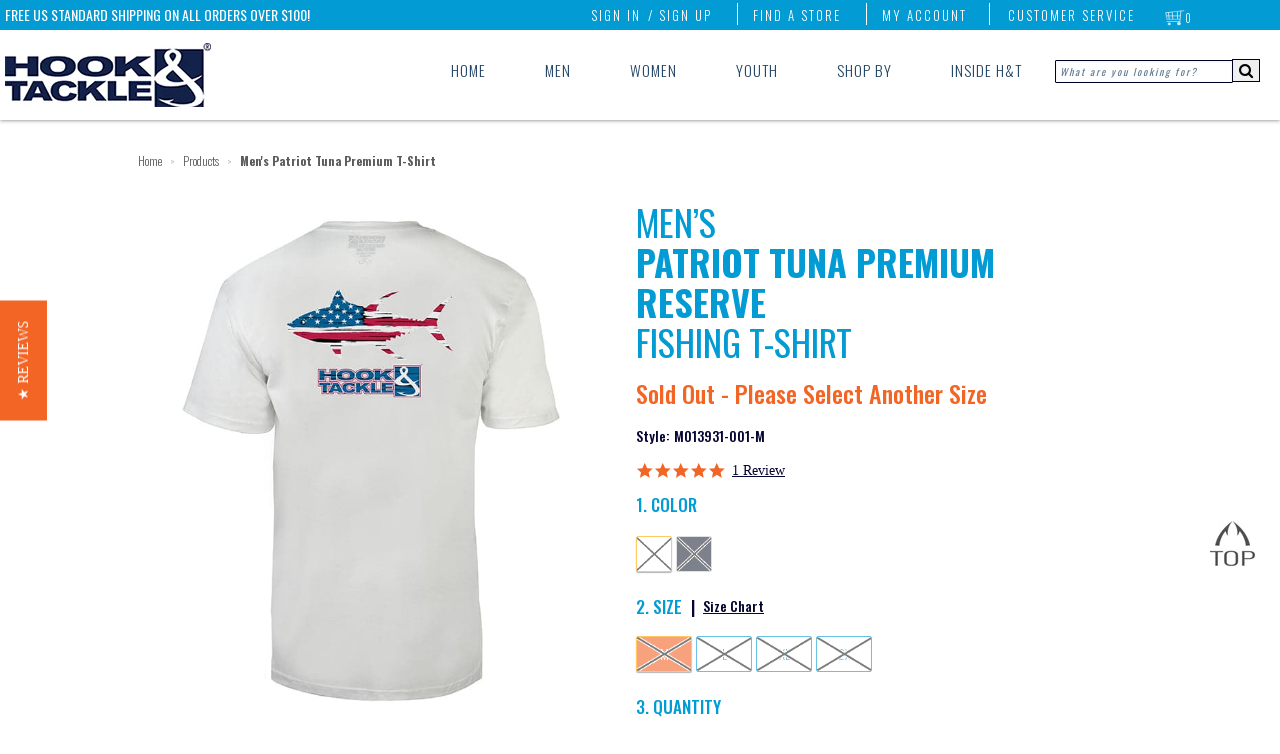

--- FILE ---
content_type: text/html; charset=utf-8
request_url: https://hookandtackle.com/en-ca/products/mens-patriot-tuna-premium-cotton-t-shirt-m013931
body_size: 56562
content:
<!doctype html>
<!--[if lt IE 7]> <html class="no-js ie6 oldie" lang="en"> <![endif]-->
<!--[if IE 7]> <html class="no-js ie7 oldie" lang="en"> <![endif]-->
<!--[if IE 8]> <html class="no-js ie8 oldie" lang="en"> <![endif]-->
<!-- [if gt IE 8]><! -->
<html class="no-js" lang="en">
  <!-- <![endif] -->
  <head>
    
<style id='hs-critical-css'>@charset "UTF-8";button,input[type=button]{-webkit-appearance:button}#product .featured,#product .thumbs .image{margin-bottom:15px}@media only screen and (max-width:509px){.desktopMenu>ul{display:none}.wrapper{padding:0}.wrapper{width:320px}.span12,.span6{width:290px;float:none}.p150{padding-top:90px}#product .title{font-size:22px}#product .featured{margin-bottom:15px}#product .thumbs{margin:0 0 30px}#product .thumbs{margin:0 0 15px}#product .thumbs .image{margin-bottom:0}#content{min-height:0!important}.spanProd100{width:100%;padding-top:25px}.marProdDet{margin-left:0}.videoPlay{right:20px}.thumbNext-1{right:160px}#navWrapOmega{box-shadow:0 0 1px #32323280}.searchInputRight{display:none}.topRightLinks>ul li:first-child,.topRightLinks>ul li:nth-child(2),.topRightLinks>ul li:nth-child(3),.topRightLinks>ul li:nth-child(4){display:none}.menuRight{right:40px}.apexTxtLeft{left:0;font-size:10px}.navWrapIn{text-align:center}.logoLeft{position:relative;top:13px;left:0;width:100%}.logoLeft a{width:100%}#navWrapOmega{display:none}.navApex{display:none}.mobileMenuOmega{display:block;width:100%;position:relative;top:0;left:0;z-index:1}.hook_mob_nav{width:100%;height:auto}.mob_nav_opt{width:20%;float:left}.mob_nav_opt img{width:100%;display:block}.mob_nav_opt a{padding:0;margin:0;opacity:1}.mob_nav_text{width:100%;background:#f26525;color:#fff}.mob_nav_text>div{text-align:center;width:100%;font-family:Oswald,sans-serif;font-weight:700;font-size:15px;letter-spacing:2px}.mob_nav_search{position:relative;width:100%;text-align:center;padding:0;background:linear-gradient(white,silver)}.mob_nav_search .search-field{padding:16px 0;width:100%}.mob_nav_search input.search_box{width:74%;border:none;border-left:2px solid silver;border-top:2px solid silver;height:23px;background:url(/cdn/shop/files/search-glass-blue.png?7846) 4px center no-repeat #fff;padding-left:28px}::-webkit-input-placeholder{font-size:14px;font-weight:100;font-style:normal!important;color:silver}:-moz-placeholder{font-size:14px;font-weight:100;font-style:normal!important;color:silver}.main_menu_mobile{width:100%;position:absolute;top:-5px;left:-999px}.x_search{font-weight:700;position:absolute;right:10px;top:20px}.main_menu_mobile h3{position:relative;margin-left:-999px;width:100%;background:linear-gradient(white,#a5a5a5);padding:10px 0 10px 5px;-webkit-margin-before:0;-webkit-margin-after:0;border-bottom:1px solid #fff;border-top:1px solid gray;font-weight:400;text-transform:uppercase;letter-spacing:1px;font-size:15px}.menu_o_w{display:block}.menu_c_w{display:none}#mob_sub_menu{position:absolute;top:0;left:-999px;width:100%}.main_menu_mobile{overflow-y:scroll;overflow-x:hidden}.social-mob{text-align:center}.innerPageMobT{margin-top:40%;display:block}}@media screen and (max-width:700px){.yotpo.testimonials{display:none}}@media screen and (max-height:700px){.yotpo.testimonials{display:none}}@media (max-width:1024px){.desktopMenu ul,.desktopMenu ul li{list-style:none!important}.logoLeft{left:20px;max-width:160px}.subNavFloat .listTitle a{font-size:16px}.desktopMenu>ul>li{padding:0 20px 50px}.search_box.msSearchBox{min-width:160px}.subNavFloat>ul{margin-left:10px}#menu_blend{display:none!important}.dropMenu>ul{top:57px}.mainSubMenu::before{top:121px}#navWrapOmega{border-bottom:1px solid #ccc}.desktopMenu>ul>li{padding:0!important}.desktopMenu>ul>li>a{padding:30px 15px 35px}.swatch .header{margin-top:-25px!important}h1{font-size:30px}.sca-qv-button-wrap{display:none!important}.desktopMenu,.desktopMenu>ul{top:32px}.topRightLinks>ul{margin-bottom:0}.searchInputRight{top:30px}}@media (max-width:768px){.topRightLinks>ul{margin-bottom:0}.wrapper{width:100%}.searchInputRight{right:10px}.wrapper{padding:0}.marProdDet{-webkit-box-sizing:border-box;-o-box-sizing:border-box;-ms-box-sizing:border-box;box-sizing:border-box;margin-left:0;padding:0 15px}.swatch .header{padding-bottom:15px!important}.price.sku{padding-bottom:7px}.price.prodReview{padding-bottom:7px}.swatch .header{margin-top:-33px!important}.selector-wrapper label{padding-bottom:8px;margin-bottom:20px}}@media (max-width:736px){.mobileMenuOmega{-webkit-backface-visibility:hidden;box-sizing:border-box;left:0;position:device-fixed}.desktopMenu .tabletGlass{display:none}.cartCountNumber{top:4%}.mob-login-icon a,.mob_cartCount a{display:block}.p150{padding-top:100px!important}.innerPageMobT{margin-top:30px!important;margin-bottom:30px}.main_menu_mobile{top:0}.swatch .header{margin-top:-45px!important}.swatch .header{padding-bottom:12px!important;padding-top:12px}#transparency .p150{padding-top:20px!important}.logo-span{color:#000;position:absolute;right:3px;top:-7px;z-index:999999999;display:none}.mob_nav_opt.mob-logo-icon{position:relative}.selector-wrapper label{padding-top:24px}.swatch .header{margin-top:-56px!important}.swatch .header{padding-bottom:17px!important}.lscapeCenter{display:none}}@media (max-width:509px){.swatch .header{margin-top:-45px!important}.swatch .header{padding-top:17px}}@media (max-width:480px){.innerPageMobT{margin-top:30px!important;margin-bottom:30px}#product .span12,#product .span6{margin:0}.thumbOmegaWrap{-webkit-box-sizing:border-box;-o-box-sizing:border-box;-ms-box-sizing:border-box;box-sizing:border-box;overflow:hidden;padding-left:15px}}@media (max-width:375px){.innerPageMobT{margin-top:30px!important}.mob_nav_text>div{font-size:12px;position:relative}.swatch .header{margin-top:-56px!important;padding-top:4px}}@font-face{font-family:FontAwesome;src:url('fontawesome-webfont.eot?v=4.7.0');src:url('fontawesome-webfont.eot?#iefix&v=4.7.0') format('embedded-opentype'),url('fontawesome-webfont.woff2?v=4.7.0') format('woff2'),url('fontawesome-webfont.woff?v=4.7.0') format('woff'),url('fontawesome-webfont.ttf?v=4.7.0') format('truetype'),url('fontawesome-webfont.svg?v=4.7.0#fontawesomeregular') format('svg');font-weight:400;font-style:normal}a.sca-qv-cartbtn-config{font-family:Oswald sans-serif!important;letter-spacing:1px;font-weight:200;font-size:14px}@font-face{font-family:Oswald;font-style:normal;font-weight:300;src:url(https://fonts.gstatic.com/s/oswald/v53/TK3_WkUHHAIjg75cFRf3bXL8LICs169vsUZiYA.ttf) format('truetype')}@font-face{font-family:Oswald;font-style:normal;font-weight:400;src:url(https://fonts.gstatic.com/s/oswald/v53/TK3_WkUHHAIjg75cFRf3bXL8LICs1_FvsUZiYA.ttf) format('truetype')}@font-face{font-family:Oswald;font-style:normal;font-weight:700;src:url(https://fonts.gstatic.com/s/oswald/v53/TK3_WkUHHAIjg75cFRf3bXL8LICs1xZosUZiYA.ttf) format('truetype')}@font-face{font-family:Oswald;font-style:normal;font-weight:200;font-display:swap;src:url(https://fonts.gstatic.com/s/oswald/v53/TK3_WkUHHAIjg75cFRf3bXL8LICs13FvgUE.ttf) format('truetype')}@font-face{font-family:Oswald;font-style:normal;font-weight:300;font-display:swap;src:url(https://fonts.gstatic.com/s/oswald/v53/TK3_WkUHHAIjg75cFRf3bXL8LICs169vgUE.ttf) format('truetype')}@font-face{font-family:Oswald;font-style:normal;font-weight:400;font-display:swap;src:url(https://fonts.gstatic.com/s/oswald/v53/TK3_WkUHHAIjg75cFRf3bXL8LICs1_FvgUE.ttf) format('truetype')}@font-face{font-family:Oswald;font-style:normal;font-weight:500;font-display:swap;src:url(https://fonts.gstatic.com/s/oswald/v53/TK3_WkUHHAIjg75cFRf3bXL8LICs18NvgUE.ttf) format('truetype')}@font-face{font-family:Oswald;font-style:normal;font-weight:600;font-display:swap;src:url(https://fonts.gstatic.com/s/oswald/v53/TK3_WkUHHAIjg75cFRf3bXL8LICs1y9ogUE.ttf) format('truetype')}@font-face{font-family:Oswald;font-style:normal;font-weight:700;font-display:swap;src:url(https://fonts.gstatic.com/s/oswald/v53/TK3_WkUHHAIjg75cFRf3bXL8LICs1xZogUE.ttf) format('truetype')}.yotpo.testimonials{position:relative;z-index:2147483647}@font-face{font-family:yotpo-widget-font;src:url("//staticw2.yotpo.com/assets/yotpo-widget-font.eot");src:url("//staticw2.yotpo.com/assets/yotpo-widget-font.eot#iefix") format("embedded-opentype"),url("//staticw2.yotpo.com/assets/yotpo-widget-font.woff") format("woff"),url("//staticw2.yotpo.com/assets/yotpo-widget-font.ttf") format("truetype"),url("//staticw2.yotpo.com/assets/yotpo-widget-font.svg") format("svg");font-weight:400;font-style:normal}body,html{margin:0;padding:0;border:0;background-color:#fff}html{font-size:62.5%;-webkit-touch-callout:none;-webkit-text-size-adjust:none;-ms-text-size-adjust:100%;height:100%}body{line-height:1.45em;font-size:15px;color:#5c5c5c;font-family:Oswald;font-weight:300}#overlay{position:fixed;display:none;width:100%;height:100%;top:0;left:0;right:0;bottom:0;background-color:#000000b3;z-index:99999}.header-mob{padding:7px 15px;display:none}@media (max-width:736px){.header-mob{display:block}}.header-mob .search-form-wrap{display:none;padding:10px 0}.header-mob .search-form-wrap input{width:100%;max-width:80%}.header-mob .search-form-wrap button{background-color:transparent;border:0;margin-top:3px}.header-mob .slide-menu{position:fixed;width:320px;max-width:100%;height:100vh;right:0;display:none;overflow:hidden;box-sizing:border-box;background:#fff;-webkit-transform:translateX(100%);transform:translate(100%);z-index:100000}.header-mob .slide-menu,.header-mob .slide-menu .slider{top:0;will-change:transform}.header-mob .slide-menu .slider{position:absolute;left:0;width:100%;-webkit-transform:translateX(0);transform:translate(0)}.header-mob .slide-menu ul{padding-left:0;list-style:none;position:relative;width:320px;max-width:100%;margin:0}.header-mob .slide-menu ul ul{position:absolute;top:0;left:100%;display:none}.header-mob .slide-menu ul a{display:block;padding:12px 24px;color:#fff;text-decoration:none}.header-mob .header-wrap{display:flex;align-items:center;justify-content:space-between}.header-mob .wrap-social{position:absolute;bottom:0}.header-mob .wrap-social .title-social{padding:15px;text-align:center;color:#204466;font-size:18px;font-weight:400}.header-mob .main-mob-menu{padding:0;margin:0;list-style:none}.header-mob .main-mob-menu .link-wrap{border-bottom:1px solid #132248;display:block!important}.header-mob .main-mob-menu .link-wrap.has-sub-menu a{position:relative}.header-mob .main-mob-menu .link-wrap.has-sub-menu a img{position:absolute;transform:rotate(-90deg);right:23px;top:20px}.header-mob .main-mob-menu .link-wrap.has-sub-menu a:after{position:absolute;transform:rotate(-90deg);right:30px;top:16px;content:""}.header-mob .main-mob-menu .link-wrap.has-sub-menu .sub-sub-menu a:after{content:""}.header-mob .main-mob-menu .link-wrap.has-sub-menu .sub-menu{display:none;border-bottom:1px solid #ccc}.header-mob .main-mob-menu .link-wrap.has-sub-menu .sub-menu .withtiggle{position:relative}.header-mob .main-mob-menu .link-wrap.has-sub-menu .sub-menu .withtiggle:after{position:absolute;right:20px;top:12px;content:url(/cdn/shop/files/arrow.svg)}.header-mob .main-mob-menu .link-wrap.has-sub-menu .sub-menu li a{font-weight:400;font-size:18px}.header-mob .main-mob-menu .link-wrap.has-sub-menu .sub-sub-menu{display:none;padding:0;margin:0;list-style:none}.header-mob .main-mob-menu .link-wrap.has-sub-menu .sub-sub-menu li{border-bottom:1px solid #ccc;padding-left:20px}.header-mob .main-mob-menu .link-wrap.has-sub-menu .sub-sub-menu li a{text-transform:capitalize}.header-mob .main-mob-menu .link-wrap.has-sub-menu .sub-sub-menu li:last-child{border-bottom:0}.header-mob .main-mob-menu .link-wrap a{color:#204466;font-size:20px;font-weight:300;text-transform:uppercase;display:block;padding:10px 15px}.header-mob .sub-menu{padding:0;margin:0;list-style:none}.header-mob .menu-icon{height:20px;width:25px;position:relative}.header-mob .menu-icon__bar{position:absolute;top:50%;height:2px;width:100%;background-color:#132248;display:block}.header-mob .menu-icon__bar:after,.header-mob .menu-icon__bar:before{height:2px;width:100%;content:"";background-color:#132248;display:block;position:absolute}.header-mob .menu-icon__bar:before{top:-10px}.header-mob .menu-icon__bar:after{bottom:-10px}.header-mob .nav{position:absolute;top:-1400px;background-color:#fff;width:100%;max-width:315px;z-index:100000;right:0}dialog,header,menu,nav,section{display:block}form{margin:0;padding:0}button,input,select,textarea{font-size:100%;margin:0;vertical-align:baseline}button,input{line-height:normal}button::-moz-focus-inner,input::-moz-focus-inner{border:0;padding:0}button,input[type=button],input[type=submit]{-webkit-appearance:button}textarea{overflow:auto;vertical-align:top}select{height:27px;height:auto;line-height:27px}input,textarea{font-family:Helvetica Neue,Helvetica,Arial,sans-serif;-webkit-appearance:none;vertical-align:top;height:24px;line-height:16px;font-size:13px;padding:4px;border:1px solid #ccc;display:inline-block;-moz-border-radius:1px;-webkit-border-radius:1px;border-radius:1px;-moz-box-shadow:0 1px 3px rgba(0,0,0,.06) inset;-webkit-box-shadow:0 1px 3px rgba(0,0,0,.06) inset;box-shadow:0 1px 3px #0000000f inset}input[type=checkbox],input[type=radio]{height:16px;line-height:16px;vertical-align:middle}input[type=checkbox]{-webkit-appearance:checkbox}::-webkit-input-placeholder{color:#204466!important;opacity:.7;font-style:italic;font-family:Oswald,sans-serif;font-size:10px;font-weight:400;letter-spacing:2px}:-moz-placeholder{color:#204466!important;opacity:.7;font-family:Oswald,sans-serif;font-size:10px;font-style:italic!important;font-weight:400;letter-spacing:2px}select{font-size:13px;display:inline-block;color:#222;font-family:Helvetica,Arial,sans-serif;vertical-align:top;height:22px;line-height:22px;padding:2px;padding:initial;border:1px solid #ccc;-moz-border-radius:1px;-webkit-border-radius:1px;border-radius:1px}textarea{min-height:72px}img{max-width:100%;border:0;-ms-interpolation-mode:bicubic}ul{margin:0 0 20px 20px;padding:0}ul li{margin-bottom:0}ul{list-style:disc}.search-field input{border:1px solid #00001f}input:-webkit-autofill{-webkit-box-shadow:0 0 0 50px #fff inset;-webkit-text-fill-color:#333}.msSearchBox:-ms-input-placeholder{color:#204466!important;opacity:.7;font-family:Oswald,sans-serif;font-size:10px;font-style:italic;font-weight:400;letter-spacing:2px;width:153px;padding-top:2px;height:15px}h1,h2,h3,h4{color:#060633;margin:0 0 13px;font-family:Oswald}h1,h2,h3,h4{font-family:Oswald}h1{font-weight:400;color:#060633;font-size:36px;line-height:40px}h2{font-weight:400;color:#060633;font-size:28px;line-height:32px}h3{font-weight:400;color:#060633;font-size:24px;line-height:27px}h4{font-size:13px;line-height:18px}p{margin:0 0 20px;line-height:23px}a{color:#f26525;text-decoration:none}h2 a,h3 a{color:#060633}strong{font-weight:700}.icon-cart{position:absolute;top:3px;left:5px;display:inline;width:20px;height:16px;margin:0;opacity:.8}.clearfix:after,.clearfix:before,.row:after,.row:before{content:" ";display:block;height:0;visibility:hidden}.clearfix:after,.row:after{clear:both}.clearfix,.row{zoom:1}.p0{margin-bottom:0!important}.fl{float:left!important}.wrapper{width:1114px;margin:0 auto;padding:0 15px}#transparency>.row:after,#transparency>.row:before{content:"";display:table}#transparency>.row:after{clear:both}#transparency>.row{zoom:1}.row{margin:0 0 30px}.span12,.span6{display:block;float:left;margin:0 15px}.span6{width:468px}.span12{width:966px}.p150{padding-top:150px}ul.unstyled{margin:0;list-style:none}ul.unstyled>li{list-style:none}#cart-animation{width:60px;height:60px;position:absolute;display:block;z-index:15;color:#fff!important}#cart-count{position:absolute;top:2px;right:7px;opacity:1;color:#fff;width:16px;height:16px;line-height:16px;text-align:center;border-radius:50px;font-size:11px;margin:0;border:1px solid transparent}.navApex{position:absolute;height:30px;top:0;left:0;width:100%;background:#029bd4;z-index:999999998;opacity:1!important}.navApexIn{position:relative;width:100%;z-index:999999998;opacity:1!important}.apexTxtLeft{position:absolute;top:4px;left:65px;color:#fff!important;font-size:14px;font-weight:400;opacity:1!important}#navWrapOmega{width:100%;height:90px;position:absolute;top:30px;left:0;box-shadow:0 0 4px #323232b3;opacity:1;z-index:7998!important;overflow-x:hidden!important;overflow-y:hidden}.navWrapIn{position:relative;width:100%}.logoLeft{position:absolute;top:13px;left:65px}.logoLeft a,.logoLeft img{position:relative}.menuRight{position:absolute;top:2px;right:75px;z-index:999999998}.topRightLinks{position:relative;z-index:999999998}.topRightLinks>ul{list-style:none;margin-top:2px}.topRightLinks>ul li{position:relative;display:inline;text-transform:uppercase;padding:0 20px 0 15px}.topRightLinks>ul li:first-child{padding-left:5px}.topRightLinks>ul li:nth-child(2),.topRightLinks>ul li:nth-child(3),.topRightLinks>ul li:nth-child(4){border-right:1px solid #fff}.topRightLinks>ul li>a{color:#fff;opacity:1;font-size:13px;letter-spacing:2px}.topRightLinks>ul li:first-child>a{position:absolute;top:2px;right:-8px;z-index:999999998}.topRightLinks>ul li:nth-child(6)>ul{display:none;position:absolute;top:16px;left:-72px;z-index:999999999}.topRightLinks>ul li:nth-child(6)>ul>li{position:relative;z-index:999999998}.topRightLinks>ul li:nth-child(6)>ul>li>div{position:absolute;top:2px;left:-275px;z-index:999999998;width:300px;background:#fff;padding:25px 20px;border:6px solid #029bd4;border-radius:3px}.topRightLinks>ul ul li{text-transform:none}.desktopMenu{position:relative;top:60px;width:100%;z-index:8000!important}.desktopMenu>ul{list-style:none;position:absolute;top:0;right:230px;z-index:99994}.desktopMenu>ul>li{display:inline;padding:0 38px 50px 18px;width:100%;z-index:9993}.cartDropClick{display:block!important}.cartDrop h2{position:relative;width:100%;text-align:center;border-bottom:1px solid rgba(50,50,50,.7);padding:0 0 10px}.cartDrop h2>span{font-size:15px;color:#029bd4}.cartClear{clear:both;width:100%;height:1px;border-bottom:1px solid rgba(50,50,50,.7)}.cartDropBtnWrap{width:100%;text-align:center;padding-top:25px;position:relative}.cartCheckoutBtn,.cartDropBtn{float:left;position:relative;width:47%;background:#f26525;padding:10px 0;color:#fff;text-transform:uppercase;letter-spacing:1px}.cartCheckoutBtn{top:0;left:5%}.cartDropBtn{background:#464646}.cartDropBtn{top:0;left:0}.itemsCountDrop{position:relative;top:-5px;left:3px}.getCartWrap{height:250px;overflow-y:scroll}.lambdaHide-3,.lambdaHide-4{visibility:hidden}.desktopMenu>ul li:last-child{padding-right:10px}.desktopMenu a{color:#204466;font-size:15px;letter-spacing:1px}.dropMenu>ul{display:none;position:absolute;top:64px;left:0;width:100%;z-index:99999997!important;padding-left:0}.subNavFloat{float:left;height:280px;width:25%;padding-top:18px}.subNavFloat .listTitle{width:100%;padding-bottom:6px;margin-bottom:15px;border-bottom:1px solid #204466}.subNavFloat .listTitle a{width:100%;color:#204466;font-size:23px;letter-spacing:1px}.searchInputRight{list-style:none;position:absolute;top:0;right:20px;z-index:99994}#menu_blend{display:none;position:absolute;top:0;left:0;height:540px;width:100%;z-index:99992;background:#fff;opacity:1;border-bottom:1px solid rgba(50,50,50,.4)}nav{font-family:Oswald}nav{position:relative;border-top:1px solid #ddd;border-bottom:1px solid #ddd}.product .image a{text-align:center}.product .image a{display:block;margin:0 auto}.product a{text-decoration:none}h1.title{color:#029bd4;font-family:Oswald,sans-serif;text-transform:uppercase}.breadcrumb{font-size:12px;margin:0 0 30px}.breadcrumb .arrow-space{margin:-2px 6px 0;font-size:10px;opacity:.5}.breadcrumb a{color:#5c5c5c}.purchase h2.price{margin:0 0 10px;display:block;font-size:24px!important;color:#5c5c5c;opacity:.7}#product .description,#product .featured,#product .thumbs .image{margin-bottom:15px}.product-options{padding:0 0 20px;margin-bottom:15px}.product-options label{display:block;margin-bottom:3px}.product-options select{margin-bottom:20px}#quantity{width:50px;margin-bottom:20px}@-moz-document url-prefix(){select{padding:6px}.product-options select{height:30px;line-height:30px}}.purchase h2.price{font-family:Oswald,sans-serif;font-weight:500;opacity:.8}.purchase h2.prodReview{font-size:14px!important;text-decoration:underline}.purchase h2.colorSwatchTxt,.purchase h2.sku,.selector-wrapper label{font-size:17px!important}.purchase h2.colorSwatchTxt,.selector-wrapper label{color:#029bd4}.purchase h2.prodReview a{color:#060633}.purchase h2.colorSwatchTxt{text-transform:uppercase}.swatch .header{font-weight:500;font-size:17px!important;text-transform:uppercase}.selector-wrapper label{font-weight:500;padding-top:10px;margin-bottom:15px}.selector-wrapper input{border:1px solid #029bd4}.prodSubTextWrap{text-align:center;width:100%;padding-top:0}.prodSubText{width:60%;margin-left:20%;font-size:23px;font-weight:500;line-height:30px;padding:20px 0;color:gray}.videoPlay{position:absolute;top:0;right:0;padding:15px 0 0 14px;border-left:2px solid rgba(150,150,150,.5);height:70px}.videoPlay div{width:60px;height:60px;background:#029bd4;text-align:center}.videoPlay p{display:block;margin:0;padding-top:20px;color:#fff;text-transform:uppercase}.videoPlay i{display:block}.thumbOmegaWrap{width:100%;position:relative}.thumbPrev-1{position:absolute;top:38%;left:-20px}.thumbNext-1{position:absolute;top:38%;right:-16px}.thumbNext-1 i,.thumbPrev-1 i{color:#969696;font-size:22px}.thumbWrapper{width:345px;position:relative}.sku .skuCurrent,.sku .styleTitle{font-size:14px!important;color:#060633}.pricePad{padding-top:2px}.quantitySpace{margin:-5px 0 0}.quantityBoxSpace{margin:5px 0 0}.btn1Padding{padding:7px 0 0}.shareTitle{color:#029cd3;font-size:17px;font-weight:500;margin:-15px 0 0}.likeWrap{margin-top:15px}.inBox-prod,.mBox-prod,.pBox-prod{float:left;width:28px!important;height:26px!important;text-align:center;margin:5px 0 0}.mBox-prod,.pBox-prod{padding:4px 0}.likeWrap a{width:29px;line-height:29px;height:29px;display:inline-block;background:#029bd4;text-align:center}.likeWrap a i{color:#fff;font-size:18px}.pBox-prod:after{content:"\f067";display:inline-block;font:14px/1 FontAwesome;font-size:inherit;text-rendering:auto;-webkit-font-smoothing:antialiased;-moz-osx-font-smoothing:grayscale;line-height:28px;color:#029bd4}.mBox-prod:after{content:"\f068";display:inline-block;font:14px/1 FontAwesome;font-size:inherit;text-rendering:auto;-webkit-font-smoothing:antialiased;-moz-osx-font-smoothing:grayscale;line-height:28px;color:#029bd4}.inBox-prod{background:#029bd4;color:#fff}.mBox-prod,.pBox-prod{border-top:1px solid #029bd4;border-bottom:1px solid #029bd4}.mBox-prod{border-left:1px solid #029bd4}.pBox-prod{border-right:1px solid #029bd4}.marProdDet{position:relative;margin-left:40px}.topJumpBtn{position:fixed;right:25px;bottom:150px;z-index:9999;opacity:1}.topJumpBtn>img{width:45px;height:45px}.swatchHeight{height:80px}.swatchHeight .header{color:#029bd4!important}.dropMenu>ul{width:100%}input.search_box{height:13px}button#go{height:23px;margin-left:-4px;border-left:0;margin-top:-1px;position:relative;top:-1px;border:1px solid #00001f;-moz-border-radius:0;-webkit-border-radius:0;border-radius:0;-moz-box-shadow:none;-webkit-box-shadow:none;box-shadow:none}.btn1{-webkit-box-shadow:none;-moz-box-shadow:none;box-shadow:none;display:inline-block;height:36px;line-height:36px;border:none;margin:0;padding:0 20px;color:#fff!important;letter-spacing:2px;font-weight:200;font-size:17px;text-transform:uppercase;background:#f26525!important;width:auto}.addtocart{font-family:Oswald,sans-serif!important}.mobileMenuOmega{display:none}.innerPageMobT{position:relative;display:none;margin-top:0;width:100%;text-align:center;font-size:20px;color:#060633;text-transform:uppercase;padding:10px 0;border-top:2px solid gray;border-bottom:2px solid gray;font-weight:400;letter-spacing:2px}.o_search{display:block}#search-mob,.c_search,.inner-notemp{display:none}.mob_cartCount{position:relative}.cartCountNumber{color:#f26525;font-weight:700;position:absolute;top:26%;left:47%;z-index:999}.sub_nav_omega{overflow-x:hidden;overflow-y:scroll}body .tabletGlass,body .tabletGlassX{color:#204466;display:none;position:absolute;top:35px;right:20px;z-index:9999999999999}@media only screen and (min-width:1248px) and (max-width:1438px){.leftmarg{margin-left:150px}.desktopMenu>ul>li{padding:0 28px 50px}.apexTxtLeft,.logoLeft{left:5px}}@media only screen and (min-width:1177px) and (max-width:1247px){.leftmarg{margin-left:150px}.desktopMenu>ul>li{padding:0 23px 50px}.apexTxtLeft,.logoLeft{left:5px}}@media only screen and (min-width:1095px) and (max-width:1176px){.leftmarg{margin-left:150px}.desktopMenu>ul>li{padding:0 23px 50px}.desktopMenu a{font-size:14px}.apexTxtLeft,.logoLeft{left:5px}.prodSubTextWrap{width:966px}}@media only screen and (min-width:1027px) and (max-width:1094px){.desktopMenu>ul>li{padding:0 22px 50px}.apexTxtLeft{left:5px}.desktopMenu a{font-size:14x}.logoLeft{left:5px;top:3px}.logoLeft img{width:200px;margin-top:12px}.prodSubTextWrap{width:966px}.marProdDet{margin:0}}@media only screen and (min-width:736px) and (max-width:1026px){#navWrapOmega{box-shadow:0 0 1px #32323280;background:#fff}.searchInputRight{display:block;right:5px}.desktopMenu>ul{right:8%}.desktopMenu>ul>li{padding:0 1.75% 50px}.dropMenu>ul{left:-7%}.wrapper{width:768px}.span6{width:354px}.span12{width:738px}.p150{padding-top:150px}.menuRight{right:40px}.apexTxtLeft{left:2%;font-size:12px}.navWrapIn{transistion:all 1s;text-align:left}.logoLeft{transistion:all 1s;position:relative;top:13px;left:0;width:100%}.logoLeft a{width:100%;display:block}.marProdDet{margin-left:30px}#add-item-form{margin-top:-36px}.prodSubText{width:90%;margin-left:5%}.videoPlay{right:35%}.spanProd100{width:100%;padding-top:25px}.logoLeft img{padding-left:2%}}@media only screen and (min-width:920px) and (max-width:940px){.searchInputRight{display:block;right:5px}.desktopMenu>ul{right:6%}.dropMenu>ul{left:-5%}}@media only screen and (min-width:900px) and (max-width:919px){.searchInputRight{display:block;right:3px}.desktopMenu>ul{right:4%}.dropMenu>ul{left:-3%}}@media only screen and (min-width:846px) and (max-width:899px){.searchInputRight{display:none;top:24px;right:20px}.desktopMenu>ul{right:-13%}.dropMenu>ul{left:-21%}body .tabletGlass{display:block}#go{display:none}}@media only screen and (min-width:798px) and (max-width:835px){.apexTxtLeft{font-size:11px}#go{display:none}}@media only screen and (min-width:736px) and (max-width:845px){.searchInputRight{display:none;top:24px;right:0}.logoLeft img{padding-left:2%}.desktopMenu>ul{right:-13%}.dropMenu>ul{left:-15%}body .tabletGlass{display:block}#go{display:none}}@media only screen and (min-width:736px) and (max-width:800px){.searchInputRight{display:none;top:24px;right:-40px}.dropMenu>ul{left:-15%}.desktopMenu>ul{right:-13%}body .tabletGlass{display:block}#go{display:none}}@media only screen and (min-width:736px) and (max-width:760px){.searchInputRight{display:none;top:24px;right:20px}.dropMenu>ul{left:-15%}.desktopMenu>ul{right:-9%}.desktopMenu>ul>li{padding:0 1% 50px}body .tabletGlass{display:block}#go{display:none}}@media only screen and (min-width:600px) and (max-width:736px){.desktopMenu>ul{display:none}.wrapper{width:600px}.span6{width:270px}.span12{width:570px}.p150{padding-top:60px}.spanProd100{width:100%;padding-top:25px}.marProdDet{margin-left:4px}#add-item-form{margin-top:-44px}.prodSubText{width:90%;margin-left:5%}.videoPlay{right:18%}#navWrapOmega{box-shadow:0 0 1px #32323280}.searchInputRight{display:none}.topRightLinks>ul li:first-child,.topRightLinks>ul li:nth-child(2),.topRightLinks>ul li:nth-child(3),.topRightLinks>ul li:nth-child(4){display:none}.menuRight{right:40px}.apexTxtLeft{left:5px;font-size:12px}.navWrapIn{text-align:center}.logoLeft{position:relative;top:13px;left:0;width:100%}.logoLeft a{width:100%}.cartCountNumber{top:16%}#navWrapOmega{display:none}.navApex{display:none}.mobileMenuOmega{display:block;width:100%;position:relative;top:0;left:0;z-index:1}.hook_mob_nav{width:100%;height:auto}.mob_nav_opt{width:20%;float:left}.mob_nav_opt img{width:100%;display:block}.mob_nav_opt a{padding:0;margin:0;opacity:1}.mob_nav_text{width:100%;background:#f36525;color:#fff}.mob_nav_text>div{text-align:center;width:100%;font-family:Oswald,sans-serif;font-weight:700;font-size:15px;letter-spacing:2px}.mob_nav_search{position:relative;width:100%;text-align:center;padding:0;background:linear-gradient(white,silver)}.mob_nav_search .search-field{padding:16px 0;width:100%}.mob_nav_search input.search_box{width:84%;border:none;border-left:2px solid silver;border-top:2px solid silver;height:23px;background:url(/cdn/shop/files/search-glass-blue.png?7846) 4px center no-repeat #fff;padding-left:28px}::-webkit-input-placeholder{font-size:14px;font-weight:100;font-style:normal!important;color:silver}:-moz-placeholder{font-size:14px;font-weight:100;font-style:normal!important;color:silver}.main_menu_mobile{width:100%;position:absolute;top:-5px;left:-999px}.x_search{font-weight:700;position:absolute;right:10px;top:20px}.main_menu_mobile h3{position:relative;margin-left:-999px;width:100%;background:linear-gradient(white,#a5a5a5);padding:10px 0 10px 5px;-webkit-margin-before:0;-webkit-margin-after:0;border-bottom:1px solid #fff;border-top:1px solid gray;font-weight:400;text-transform:uppercase;letter-spacing:1px;font-size:15px}.menu_o_w{display:block}.menu_c_w{display:none}#mob_sub_menu{position:absolute;top:0;left:-999px;width:100%}.social-mob{text-align:center}.main_menu_mobile h3.social-mob{padding:9px 0 5px}span.last-nav-child{opacity:0}.main_menu_mobile{overflow-y:scroll;overflow-x:hidden}.lscapeBack{background:url(//hookandtackle.com/cdn/shop/t/22/assets/menu-landscape.png?v=164997584216561928471610009384) repeat-x #d9d9d9}.innerPageMobT{margin-top:25%;display:block}.sca-qv-button-wrap{display:none!important}}@media only screen and (min-width:510px) and (max-width:629px){.desktopMenu>ul{display:none}.wrapper{width:480px}.span6{width:450px}.span12{width:450px}.spanProd100{width:100%;padding-top:25px}#product .span6{width:450px}.p150{padding-top:90px}.marProdDet{margin-left:4px}#add-item-form{margin-top:-44px}.videoPlay{right:0}.prodSubText{margin-top:20px;width:90%;margin-left:5%}#navWrapOmega{box-shadow:0 0 1px #32323280}.searchInputRight{display:none}.topRightLinks>ul li:first-child,.topRightLinks>ul li:nth-child(2),.topRightLinks>ul li:nth-child(3),.topRightLinks>ul li:nth-child(4){display:none}.menuRight{right:40px}.apexTxtLeft{left:4px;font-size:12px}.navWrapIn{text-align:center}.logoLeft{position:relative;top:13px;left:0;width:100%}.logoLeft a{width:100%}#navWrapOmega{display:none}.navApex{display:none}.mobileMenuOmega{display:block;width:100%;position:relative;top:0;left:0;z-index:1}.hook_mob_nav{width:100%;height:auto}.mob_nav_opt{width:20%;float:left}.mob_nav_opt img{width:100%;display:block}.mob_nav_opt a{padding:0;margin:0;opacity:1}.mob_nav_text{width:100%;background:#f36525;color:#fff}.mob_nav_text>div{text-align:center;width:100%;font-family:Oswald,sans-serif;font-weight:700;font-size:15px;letter-spacing:2px}.mob_nav_search{position:relative;width:100%;text-align:center;padding:0;background:linear-gradient(white,silver)}.mob_nav_search .search-field{padding:16px 0;width:100%}.mob_nav_search input.search_box{border:none;border-left:2px solid silver;border-top:2px solid silver;height:23px;background:url(/cdn/shop/files/search-glass-blue.png?7846) 4px center no-repeat #fff;padding-left:28px}::-webkit-input-placeholder{font-size:14px;font-weight:100;font-style:normal!important;color:silver}:-moz-placeholder{font-size:14px;font-weight:100;font-style:normal!important;color:silver}.main_menu_mobile{width:100%;position:absolute;top:-5px;left:-999px}.x_search{font-weight:700;position:absolute;right:10px;top:20px}.main_menu_mobile h3{position:relative;margin-left:-999px;width:100%;background:linear-gradient(white,#a5a5a5);padding:10px 0 10px 5px;-webkit-margin-before:0;-webkit-margin-after:0;border-bottom:1px solid #fff;border-top:1px solid gray;font-weight:400;text-transform:uppercase;letter-spacing:1px;font-size:15px}.menu_o_w{display:block}.menu_c_w{display:none}#mob_sub_menu{position:absolute;top:0;left:-999px;width:100%}.social-mob{text-align:center}.main_menu_mobile h3.social-mob{padding:9px 0 5px}span.last-nav-child{opacity:0}.main_menu_mobile{overflow-y:scroll;overflow-x:hidden}.innerPageMobT{margin-top:40%;display:block}}@media only screen and (min-width:508px) and (max-width:599px){.mob_nav_search input.search_box{width:82%}}@media only screen and (max-width:509px){.desktopMenu>ul{display:none}.wrapper{padding:0}.wrapper{width:320px}.span12,.span6{width:290px;float:none}.p150{padding-top:90px}#product .title{font-size:22px}#product .featured{margin-bottom:15px}#product .thumbs{margin:0 0 30px}#product .thumbs{margin:0 0 15px}#product .thumbs .image{margin-bottom:0}#content{min-height:0!important}.spanProd100{width:100%;padding-top:25px}.marProdDet{margin-left:0}#add-item-form{margin-top:-44px}.videoPlay{right:20px}.prodSubText{margin-top:30px;width:90%;margin-left:5%}.thumbNext-1{right:160px}#navWrapOmega{box-shadow:0 0 1px #32323280}.searchInputRight{display:none}.topRightLinks>ul li:first-child,.topRightLinks>ul li:nth-child(2),.topRightLinks>ul li:nth-child(3),.topRightLinks>ul li:nth-child(4){display:none}.menuRight{right:40px}.apexTxtLeft{left:0;font-size:10px}.navWrapIn{text-align:center}.logoLeft{position:relative;top:13px;left:0;width:100%}.logoLeft a{width:100%}#navWrapOmega{display:none}.navApex{display:none}.mobileMenuOmega{display:block;width:100%;position:relative;top:0;left:0;z-index:1}.hook_mob_nav{width:100%;height:auto}.mob_nav_opt{width:20%;float:left}.mob_nav_opt img{width:100%;display:block}.mob_nav_opt a{padding:0;margin:0;opacity:1}.mob_nav_text{width:100%;background:#f26525;color:#fff}.mob_nav_text>div{text-align:center;width:100%;font-family:Oswald,sans-serif;font-weight:700;font-size:15px;letter-spacing:2px}.mob_nav_search{position:relative;width:100%;text-align:center;padding:0;background:linear-gradient(white,silver)}.mob_nav_search .search-field{padding:16px 0;width:100%}.mob_nav_search input.search_box{width:74%;border:none;border-left:2px solid silver;border-top:2px solid silver;height:23px;background:url(/cdn/shop/files/search-glass-blue.png?7846) 4px center no-repeat #fff;padding-left:28px}::-webkit-input-placeholder{font-size:14px;font-weight:100;font-style:normal!important;color:silver}:-moz-placeholder{font-size:14px;font-weight:100;font-style:normal!important;color:silver}.main_menu_mobile{width:100%;position:absolute;top:-5px;left:-999px}.x_search{font-weight:700;position:absolute;right:10px;top:20px}.main_menu_mobile h3{position:relative;margin-left:-999px;width:100%;background:linear-gradient(white,#a5a5a5);padding:10px 0 10px 5px;-webkit-margin-before:0;-webkit-margin-after:0;border-bottom:1px solid #fff;border-top:1px solid gray;font-weight:400;text-transform:uppercase;letter-spacing:1px;font-size:15px}.menu_o_w{display:block}.menu_c_w{display:none}#mob_sub_menu{position:absolute;top:0;left:-999px;width:100%}span.last-nav-child{opacity:0}.main_menu_mobile{overflow-y:scroll;overflow-x:hidden}.social-mob{text-align:center}.main_menu_mobile h3.social-mob{padding:9px 0 5px}.innerPageMobT{margin-top:40%;display:block}}@media only screen and (max-width:390px){.apexTxtLeft{left:0;font-size:9px}.menuRight{right:36px}.thumbPrev-1{left:-14px}.thumbNext-1{right:166px}.cartCountNumber{top:19%}}#fancybox-loading{position:fixed;top:50%;left:50%;height:40px;width:40px;margin-top:-20px;margin-left:-20px;overflow:hidden;z-index:1104;display:none}#fancybox-loading div{position:absolute;top:0;left:0;width:40px;height:480px;background-image:url(//hookandtackle.com/cdn/shop/t/22/assets/fancybox.png?5734&v=54310458367083058551610009313)}#fancybox-overlay{position:fixed;top:0;left:0;bottom:0;right:0;background:#000;z-index:999999;display:none}#fancybox-tmp{padding:0;margin:0;border:0;overflow:auto;display:none}#fancybox-wrap{position:absolute;top:0;left:0;margin:0;padding:20px;z-index:999999;display:none}#fancybox-outer{position:relative;width:100%;height:100%;background:#fff;box-shadow:0 0 20px #0006;-webkit-box-shadow:0 0 20px rgba(0,0,0,.4);-moz-box-shadow:0 0 20px rgba(0,0,0,.4)}#fancybox-inner{position:absolute;top:0;left:0;width:1px;height:1px;padding:0;margin:0;outline:0;overflow:hidden}#fancybox-close{position:absolute;top:-15px;right:-15px;width:30px;height:30px;background-image:url(//hookandtackle.com/cdn/shop/t/22/assets/fancybox.png?5734&v=54310458367083058551610009313);background-position:-40px 0;z-index:1103;display:none}#fancybox-left,#fancybox-right{position:absolute;bottom:0;height:100%;width:35%;outline:0;z-index:1102;display:none}#fancybox-left{left:0}#fancybox-right{right:0}#fancybox-left-ico,#fancybox-right-ico{position:absolute;top:50%;left:-9999px;width:30px;height:30px;margin-top:-15px;z-index:1102;display:block}#fancybox-left-ico{background-image:url(//hookandtackle.com/cdn/shop/t/22/assets/fancybox.png?5734&v=54310458367083058551610009313);background-position:-40px -30px}#fancybox-right-ico{background-image:url(//hookandtackle.com/cdn/shop/t/22/assets/fancybox.png?5734&v=54310458367083058551610009313);background-position:-40px -60px}body{-webkit-backface-visibility:hidden}.swatch{margin:1em 0;position:relative;z-index:28!important}.swatch .header{margin:.5em 0}.swatch input{display:none}.swatch label{-webkit-border-radius:2px;-moz-border-radius:2px;border-radius:2px;float:left;min-width:34px!important;height:34px!important;margin:0;border:1px solid #029cd3;background-color:#fff;font-size:13px;text-align:center;line-height:34px;white-space:nowrap;text-transform:uppercase;color:#029cd3}.swatch-element label{padding:0 10px}.color.swatch-element label{padding:0}.color label{border:1px solid #ccc}.swatch input:checked+label{-webkit-box-shadow:0 1px 1px rgba(50,50,50,.6);-moz-box-shadow:0 1px 1px rgba(50,50,50,.6);box-shadow:0 1px 1px #32323299;background:#f26525;border:1px solid orange;color:#fff}.swatch .swatch-element{float:left;-webkit-transform:translateZ(0);-webkit-font-smoothing:antialiased;margin:0 4px 4px 0;position:relative}.crossed-out{position:absolute;width:100%;height:100%;left:0;top:0}.swatch .swatch-element .crossed-out{display:none}.swatch .tooltip{text-align:center;background:gray;color:#fff!important;bottom:100%;padding:10px;display:block;position:absolute;width:100px;left:-31px;margin-bottom:15px;-khtml-opacity:0;-moz-opacity:0;opacity:0;visibility:hidden;-webkit-transform:translateY(10px);-moz-transform:translateY(10px);-ms-transform:translateY(10px);-o-transform:translateY(10px);transform:translateY(10px);-webkit-box-shadow:2px 2px 6px rgba(0,0,0,.28);-moz-box-shadow:2px 2px 6px rgba(0,0,0,.28);-ms-box-shadow:2px 2px 6px rgba(0,0,0,.28);-o-box-shadow:2px 2px 6px rgba(0,0,0,.28);box-shadow:2px 2px 6px #00000047;z-index:99999!important;-moz-box-sizing:border-box;-webkit-box-sizing:border-box;box-sizing:border-box}.swatch .tooltip:before{bottom:-20px;content:" ";display:block;height:20px;left:0;position:absolute;width:100%}.swatch .tooltip:after{border-left:10px solid transparent;border-right:10px solid transparent;border-top:10px solid gray;bottom:-10px;content:" ";height:0;left:50%;margin-left:-13px;position:absolute;width:0}@media only screen and (min-width:798px) and (max-width:1026px){.swatch{margin:4em 0 1em}.swatchHeight{min-height:40px;height:auto}}@media only screen and (min-width:600px) and (max-width:797px){.swatch{margin:4em 0 1em}.swatchHeight{min-height:40px;height:auto}}@media only screen and (min-width:510px) and (max-width:629px){.swatch{margin:3em 0 1em}.swatchHeight{min-height:40px;height:auto}}@media only screen and (max-width:509px){.swatch{margin:3em 0 1em;padding:0 20px 0 0}.swatchHeight{min-height:40px;height:auto;width:100%}}.yotpo span.yotpo-icon-cross{top:1px;right:1px}.social-mob i{color:#060633;font-size:22px;display:inline-block;width:20px;margin:0 10px}.main_menu_mobile i.fa-angle-right{font-size:50px;float:right;display:block;width:60px;height:48px;text-align:center;line-height:48px;color:#f26525;margin-top:-10px}body .hideLand{display:none}@media screen and (min-width:736px) and (max-width:1091px){.desktopMenu{top:90px}#navWrapOmega{top:60px}.navApex{height:60px}.menuRight{top:27px;right:15px}.apexTxtLeft{left:0;width:100%;text-align:center;background-color:#f36525;top:0}}@media screen and (min-width:736px) and (max-width:1024px){.desktopMenu .searchInputRight{top:58px}.desktopMenu>ul{top:58px!important}.dropMenu .mainSubMenu:before{top:138px}}@media screen and (min-width:736px) and (max-width:899px){body .tabletGlass,body .tabletGlassX{top:62px}}.dialog-wrapper{display:none}.lambdaHide-3,.lambdaHide-4{display:none!important}.mob-logo-icon a{display:block}.hidePort{display:none}.mainSubMenu::before{background:#fff;content:" ";height:445px;left:0;position:fixed;right:0;z-index:-9;top:120px}.desktopMenu>ul{margin:0;max-width:930px;min-width:500px;text-align:right}.desktopMenu>ul>li{text-align:left}.subNavFloat .listTitle a{display:block}h1.title{color:#029bd4}.purchase h2.price{opacity:1}.shop-by-menu .subNavFloat:nth-child(3){width:36%}.shop-by-menu .subNavFloat:not(:nth-child(3)){width:20%}.inside-hktckl .subNavFloat:nth-child(4){width:36%}.inside-hktckl .subNavFloat:not(:nth-child(4)){width:20%}.sub_nav_omega{background:url(//hookandtackle.com/cdn/shop/t/22/assets/menubg.png?v=59603529499173417331610009386)!important}#cart-target.toolbar-cart{display:inline-block;height:20px;vertical-align:middle;width:20px;width:35px}@media (max-width:1499px){.subNavFloat .listTitle a{font-size:19px}.shop-by-menu .subNavFloat:nth-child(3){width:36%}.shop-by-menu .subNavFloat:not(:nth-child(3)){width:20%}.inside-hktckl .subNavFloat:nth-child(4){width:36%}.inside-hktckl .subNavFloat:not(:nth-child(4)){width:20%}}@media (max-width:1026px){.desktopMenu>ul{right:22%!important}}@media (max-width:1024px){.desktopMenu ul,.desktopMenu ul li{list-style:none!important}.logoLeft{left:20px;max-width:160px}.subNavFloat .listTitle a{font-size:16px}.desktopMenu>ul>li{padding:0 20px 50px}.search_box.msSearchBox{min-width:160px}.swatchHeight{height:auto;margin-top:30px;min-height:52px}.subNavFloat>ul{margin-left:10px}#menu_blend{display:none!important}.dropMenu>ul{top:57px}.mainSubMenu::before{top:121px}#navWrapOmega{border-bottom:1px solid #ccc}.desktopMenu>ul>li{padding:0!important}.desktopMenu>ul>li>a{padding:30px 15px 35px}#add-item-form{margin-top:-20px}.swatch .header{margin-top:-25px!important}h1{font-size:30px}.sca-qv-button-wrap{display:none!important}.desktopMenu,.desktopMenu>ul{top:32px}.topRightLinks>ul{margin-bottom:0}.searchInputRight{top:30px}}@media (max-width:950px){.desktopMenu>ul>li{padding:0 15px 50px}}@media (max-width:899px){.desktopMenu>ul{right:6%!important}.logoLeft{max-width:220px}.logoLeft>a{display:block}.desktopMenu>ul>li{padding:0 22px 50px}.tabletGlass,.tabletGlassX{top:34px}}@media (max-width:820px){.desktopMenu>ul>li{padding:0 15px 50px}}@media (max-width:768px){.topRightLinks>ul{margin-bottom:0}.wrapper{width:100%}.searchInputRight{right:10px}.wrapper{padding:0}.marProdDet{-webkit-box-sizing:border-box;-o-box-sizing:border-box;-ms-box-sizing:border-box;box-sizing:border-box;margin-left:0;padding:0 15px}.swatchHeight{margin-top:32px;min-height:55px;clear:both}.swatch .header{padding-bottom:15px!important}.swatch label{line-height:28px}.selector-wrapper label.quantitySpace{padding-bottom:0}.swatch .swatch-element{margin-bottom:6px}#quantity{margin-bottom:20px}.swatch label{min-width:28px!important;height:28px!important}.price.sku{padding-bottom:7px}.price.prodReview{padding-bottom:7px}#add-item-form{margin-top:-13px}.swatch .header{margin-top:-33px!important}.selector-wrapper label{padding-bottom:8px;margin-bottom:20px}}@media (max-width:755px){.span12{width:100%!important;max-width:100%!important;margin:0;padding:0 15px;box-sizing:border-box}}@media (max-width:737px){#add-item-form{margin-top:-25px}}@media (max-width:736px){.mobileMenuOmega{-webkit-backface-visibility:hidden;box-sizing:border-box;left:0;position:device-fixed}.desktopMenu .tabletGlass{display:none}.cartCountNumber{top:4%}.swatchHeight{margin-top:43px}.mob-login-icon a,.mob_cartCount a{display:block}.p150{padding-top:100px!important}.innerPageMobT{margin-top:30px!important;margin-bottom:30px}.main_menu_mobile{top:0}#add-item-form{margin-top:-27px}.swatch .header{margin-top:-45px!important}.swatch .header{padding-bottom:12px!important;padding-top:12px}.swatch label{line-height:28px}.swatch.clearfix.swatchHeight{margin-bottom:0}#transparency .p150{padding-top:20px!important}.swatch{box-sizing:border-box}.logo-span{color:#000;position:absolute;right:3px;top:-7px;z-index:999999999;display:none}.mob_nav_opt.mob-logo-icon{position:relative}.selector-wrapper label{padding-top:24px}.selector-wrapper .quantitySpace{padding-top:33px}#quantity{margin-bottom:28px}#add-item-form{margin-top:-24px}.swatch .header{margin-top:-56px!important}.swatch .header{padding-bottom:17px!important}.selector-wrapper .quantitySpace{padding-top:24px}#quantity{margin-bottom:20px}}@media (max-width:667px){.cartCountNumber{font-size:14px}.mob_nav_text>div{font-weight:100;font-size:13px}}@media (max-width:509px){.swatchHeight{margin-top:30px}#add-item-form{margin-top:-13px}.swatch .header{margin-top:-45px!important}#add-item-form{margin-top:-12px}.swatch .header{padding-top:17px}}@media (max-width:480px){.innerPageMobT{margin-top:30px!important;margin-bottom:30px}#product .span12,#product .span6{margin:0}.thumbOmegaWrap{-webkit-box-sizing:border-box;-o-box-sizing:border-box;-ms-box-sizing:border-box;box-sizing:border-box;overflow:hidden;padding-left:15px}.swatchHeight{margin-top:30px;min-height:55px}}@media (max-width:375px){.innerPageMobT{margin-top:30px!important}.mob_nav_text>div{font-size:12px;position:relative}.product-options .swatchHeight{margin-top:53px}.swatchHeight{margin-top:18px}#add-item-form{margin-top:-33px}.swatch .header{margin-top:-56px!important;padding-top:4px}}@media (max-width:320px){.hidePort{display:inherit}.hideLand{display:none}.innerPageMobT{margin-top:30px!important}}.fa{display:inline-block;font:14px/1 FontAwesome;font-size:inherit;text-rendering:auto;-webkit-font-smoothing:antialiased;-moz-osx-font-smoothing:grayscale}.pull-right{float:right}.pull-left{float:left}.fa-search:before{content:"\f002"}.fa-play:before{content:"\f04b"}.fa-twitter:before{content:"\f099"}.fa-facebook:before{content:"\f09a"}.fa-google-plus:before{content:"\f0d5"}.fa-angle-left:before{content:"\f104"}.fa-angle-right:before{content:"\f105"}.fa-youtube:before{content:"\f167"}.fa-instagram:before{content:"\f16d"}.fa-tumblr:before{content:"\f173"}.fa-pinterest-p:before{content:"\f231"}.sr-only{position:absolute;width:1px;height:1px;padding:0;margin:-1px;overflow:hidden;clip:rect(0,0,0,0);border:0}.sca-qv-button-wrap{font-style:normal!important;overflow:visible!important;position:initial!important}.sca-qv-vendor-type{font-weight:400;text-decoration:none;margin-bottom:12px;display:inline-block}#sca-qv-vedor-type p{margin-bottom:0}#sca-qv-type,#sca-qv-vendor{color:#ff665e}.sca-qv-btn{color:#333;display:inline-block;font-size:14px;line-height:20px;margin-bottom:0;padding:4px 12px;text-align:center;vertical-align:middle}a.sca-qv-cartbtn{-webkit-box-shadow:none;-moz-box-shadow:none;box-shadow:none;display:inline-block;height:36px;line-height:36px;border:none;margin:0 12px!important;padding:0 20px!important;color:#fff;font-weight:700;font-size:12px;text-transform:none;width:auto;background:#f45b4f}.sca-qv-product-options{border-bottom:1px solid #ddd;border-top:1px solid #ddd;margin-bottom:15px;padding:15px 0 20px}.sca-qv-product-options label{display:block;margin-bottom:3px;line-height:21px;text-align:left!important;float:left!important;width:75px;float:left;margin-top:-6px;margin-right:5px!important}#sca-qv-quantity{height:27px!important;line-height:27px!important;margin-bottom:20px!important;width:70px;float:left!important;padding:4px!important;box-sizing:content-box!important}.sca-qv-hidden{display:none!important}#sca-qv-sale-text{display:block}.sca-qv-sale{background-color:#f45b4f;border-radius:44px;color:#fff;font-size:11px;font-weight:700;line-height:13px;padding:10px;position:absolute!important;right:4px;text-align:center;text-transform:uppercase;top:48px;z-index:2000}.sca-qv-gallery{margin-bottom:10px;margin-right:0!important;margin-left:0!important;text-align:center!important}#sca-qv-cart-animation{background:#f45b4f!important;border:3px solid #f45b4f;border-radius:50%;color:#fff!important;display:block;font-size:16px;font-weight:700;height:35px;line-height:35px;position:absolute!important;text-align:center;width:35px}.sca-qv-row{margin-bottom:0}#sca-qv-des{margin-bottom:12px;margin-right:0!important;margin-left:0!important;text-align:justify}#sca-qv-reviewtext{margin-bottom:0!important}#sca-qv-detail{display:inline-block;margin:15px 0}.quick-view-container{text-align:left}.sca-qv-zoom-container{float:none;margin-bottom:17px;text-align:center;background:#fff}.sca-qv-zoom-container div{display:inline-block!important;margin:0 auto!important}#sca-qv-previous{left:14px;position:absolute;top:47%;opacity:0;width:27px;height:45px;text-indent:-9999px;background:url([data-uri]) center center no-repeat;z-index:9999;border:none;box-shadow:0 0 0 0 transparent;visibility:hidden}#sca-qv-next{right:14px;position:absolute;top:47%;opacity:0;width:27px;height:45px;text-indent:-9999px;background:url([data-uri]) center center no-repeat;z-index:9999;border:none;box-shadow:0 0 0 0 transparent;visibility:hidden}.name-title{font-size:21px;font-weight:400;margin-bottom:15px;line-height:32px}.sca-qv-price-container{margin-bottom:12px}.sca-left{float:left;width:48%;padding:30px 1% 15px}.sca-right{float:right;margin-right:2%;padding:30px 0 25px;width:46%;font-size:13px}@media (max-width:768px){.zoomWrapper{margin:auto}}a.sca-qv-cartbtn{height:37px!important;line-height:37px!important;text-decoration:none!important}.sca-qv-product-options{border-bottom:0!important}.sca-qv-optionrow div{margin-bottom:0}#sca-qv-add-item-form{margin:0!important}#sca-qv-detail{display:inline-block;margin:0 0 15px}#sca-qv-reviewtext{margin-bottom:11px}.sca_qv_product__social{margin-top:3px;padding-left:0;padding-right:0;margin-bottom:10px}.sca_qv_product__social:after,.sca_qv_product__social:before{content:"";display:table}.sca_qv_product__social:after{clear:both}.sca-next-back{background:0 0;height:40px;position:absolute;top:0;width:100%}#sca-qv-quantity{border:1px solid #029bd4;color:#fff;background:url(/cdn/shop/files/3-bars-hook.png?16862841083723628267) 190px center no-repeat #029bd4;-ms-appearance:none;-webkit-appearance:none;-moz-appearance:none;-o-appearance:none;appearance:none}a.sca-qv-cartbtn-config,input.sca-qv-cartbtn-config{font-family:Oswald sans-serif!important;letter-spacing:1px;font-weight:200;font-size:14px}.yotpo-display-wrapper{visibility:visible!important}.yotpo{direction:LTR;clear:both;text-align:left}.yotpo a,.yotpo div,.yotpo i,.yotpo label,.yotpo li,.yotpo span,.yotpo ul{font-family:Osawald sans-serif;-webkit-font-smoothing:antialiased;-moz-osx-font-smoothing:grayscale;font-style:normal!important;font-size:14px;line-height:17px;color:#a2a2a2;border:none;padding:0;margin:0;-webkit-box-sizing:border-box;-moz-box-sizing:border-box;box-sizing:border-box}.yotpo a i,.yotpo div a,.yotpo div i,.yotpo div label,.yotpo div li,.yotpo div ul,.yotpo label a,.yotpo label i,.yotpo span a,.yotpo span i,.yotpo span label,.yotpo ul li{background:inherit!important}.yotpo li,.yotpo ul,.yotpo ul li{list-style:none!important}.yotpo .yotpo-clr{clear:both}.yotpo .yotpo-hidden{display:none!important}.yotpo input{-webkit-appearance:none;-moz-appearance:none;-webkit-appearance:none;-webkit-border-radius:0;-webkit-box-sizing:border-box;-moz-box-sizing:border-box;box-sizing:border-box;border-radius:0}.yotpo a{background:inherit!important}.yotpo a{color:#029bd4!important;text-decoration:none!important}.yotpo ul{list-style:none!important}.yotpo textarea{-webkit-border-radius:0px;-moz-border-radius:0;border-radius:0}.yotpo .pull-left{text-align:left;float:left}.yotpo .pull-right{text-align:right;float:right}.yotpo .text-xl{font-size:21px;line-height:18px}.yotpo .text-m{font-size:14px;padding-left:6px;font-family:Oswald sans-serif;text-transform:capitalize;color:#060633!important;text-decoration:underline!important}.yotpo .text-xs{font-size:11px}.yotpo .yotpo-font-bold{font-weight:700}.yotpo .yotpo-visible-mobile{display:none!important}@media screen and (-webkit-min-device-pixel-ratio:0){@font-face{font-family:yotpo-widget-font;src:url("//staticw2.yotpo.com/assets/yotpo-widget-font.svg") format("svg")}}.yotpo .yotpo-icon,.yotpo .yotpo-icon:after,.yotpo .yotpo-icon:before{font-family:yotpo-widget-font!important}.yotpo .yotpo-icon{speak:none;font-size:17.5px;font-style:normal;font-weight:400;font-variant:normal;text-transform:none;line-height:1;width:auto!important;background:0 0;height:auto;-webkit-font-smoothing:antialiased;-moz-osx-font-smoothing:grayscale}.yotpo .yotpo-icon-yotpo-logo:before{content:"\e609"}.yotpo .yotpo-icon-heart:before{content:"\e60b"}.yotpo .yotpo-icon-cross:before{content:"\e615"}.yotpo .yotpo-icon-facebook:before{content:"\e616"}.yotpo .yotpo-icon-write:before{content:"\e61e"}.yotpo .yotpo-icon-twitter:before{content:"\e603"}.yotpo .yotpo-icon-thumbs-up:before{content:"\e604"}.yotpo .yotpo-icon-thumbs-down:before{content:"\e605"}.yotpo .yotpo-icon-three-lines:before{content:"\e606"}.yotpo .yotpo-icon-dot:before{content:"\e607"}.yotpo .yotpo-icon-seperator:before{content:"\e608"}.yotpo .yotpo-icon-star:before{content:"\e60e"}.yotpo .yotpo-icon-share:before{content:"\e60f"}.yotpo .yotpo-icon-right-arrow:before{content:"\e611"}.yotpo .yotpo-icon-linkedin:before{content:"\e612"}.yotpo .yotpo-icon-left-arrow:before{content:"\e613"}.yotpo .yotpo-icon-google:before{content:"\e614"}.yotpo .yotpo-icon-circle-checkmark:before{content:"\e619"}.yotpo .yotpo-icon-empty-star:before{content:"\e61b"}.yotpo .yotpo-default-button,.yotpo input[type=button].yotpo-default-button{display:inline-block;text-overflow:ellipsis;border:none;font-family:Verdana;text-transform:uppercase;text-align:center;font-size:12px;padding:10px 15px;background:#a2a2a2;color:#fff;height:auto;margin:0 0 5px}.yotpo .yotpo-default-button.yotpo-disabled,.yotpo input[type=button].yotpo-default-button.yotpo-disabled{background:#e3e3e3;color:#a2a2a2}.yotpo .yotpo-icon-btn{display:inline-block;padding:6px 11px}.yotpo .yotpo-icon-btn .yotpo-icon{font-size:19px;color:#fff}.yotpo .yotpo-icon-btn .yotpo-icon-button-text{color:#fff}.yotpo .yotpo-icon-btn-small{display:inline-block}.yotpo .yotpo-icon-btn-big{display:inline-block;padding:10px 15px}.yotpo .yotpo-icon-btn-big .yotpo-icon{font-size:25px}.yotpo .primary-color-btn,.yotpo input[type=button].primary-color-btn{background-color:#029bd4;color:#fff;font-weight:400!important;text-shadow:none!important}.yotpo .primary-color-btn.yotpo-disabled,.yotpo input[type=button].primary-color-btn.yotpo-disabled{background:#9ad7ee;color:#fff}.yotpo .transparent-color-btn{background:0 0;color:#a2a2a2}.yotpo .transparent-color-btn span.yotpo-icon{color:#a2a2a2}.yotpo .y-label,.yotpo label.y-label{font-size:13px;color:#a2a2a2;padding:20px 7px 15px 0;min-width:100px;width:auto;text-align:start;display:inline-block;font-weight:400;float:none}.yotpo .y-input{font-family:Verdana;height:32px;min-width:148px;width:100%;font-size:13px;color:#737373;padding:0 10px;border:1px solid #e3e3e3;-webkit-box-sizing:border-box;-moz-box-sizing:border-box;box-sizing:border-box}.yotpo .text-box{font-family:Verdana;font-size:13px;height:68px;min-width:148px;word-wrap:break-word;resize:vertical;-webkit-appearance:none;-moz-appearance:none;-webkit-appearance:none}.yotpo .form-group{display:table;width:100%}.yotpo .form-group .form-element .y-label{float:left;display:block;white-space:nowrap}.yotpo .yotpo-popup-box-medium{border-bottom:1px solid #e3e3e3}.yotpo .yotpo-regular-box{padding:25px 0 22px;margin:0 10px;border-top:1px solid #e3e3e3}.yotpo .yotpo-popup-box-small{padding-top:12px;margin:0 10px}.yotpo .yotpo-popup-box-medium{padding:12px 0;margin:0 10px}.yotpo .yotpo-popup-box-large{padding:12px 10px 5px}.yotpo .yotpo-nav{background:0 0;font-family:Verdana;border-color:rgba(0,39,59,.08);display:block;position:relative;-webkit-box-sizing:border-box;-moz-box-sizing:border-box;box-sizing:border-box}.yotpo .yotpo-nav ul{float:left;padding:0;font-size:15px;margin:0}.yotpo .yotpo-nav ul :first-letter{text-transform:capitalize}.yotpo .yotpo-nav ul .yotpo-nav-tab span{display:inline;margin:0;padding:0;line-height:1;position:relative;text-align:-webkit-match-parent;color:#4f4f4f}.yotpo .yotpo-nav ul .yotpo-nav-tab.yotpo-active{font-weight:700}.yotpo .yotpo-nav ul .yotpo-nav-tab.yotpo-active span{color:#029bd4}.yotpo .yotpo-nav ul .yotpo-nav-tab.yotpo-active .yotpo-nav-wrapper{border-bottom:3px solid;border-color:#029bd4;overflow:visible;max-width:none}.yotpo .yotpo-nav li{float:left;padding-right:18px;font-size:15px;font-family:Verdana;display:list-item}.yotpo .yotpo-nav li .yotpo-nav-wrapper{padding-bottom:6px;margin:0;text-overflow:ellipsis;white-space:nowrap;overflow:hidden;min-width:20px;max-width:250px}.yotpo .yotpo-nav-content>div{display:none}.yotpo .yotpo-nav-content>div.yotpo-active{background-image:none;display:block}.yotpo .write-question-wrapper{width:100%;display:none;overflow:hidden}.yotpo .write-question-button{margin-left:15px}.yotpo .write-review-wrapper{position:relative;width:100%;display:none;overflow:hidden}.yotpo .write-review .yotpo-header .y-label{padding-top:0}.yotpo .write-review .yotpo-header .yotpo-icon{color:#f26525;font-size:26px;height:auto}.yotpo .write-review .yotpo-header .stars-wrapper{display:inline-block;vertical-align:top}.yotpo .write-review .yotpo-footer{display:none;width:100%;vertical-align:middle}.yotpo .write-review .socialize-wrapper{display:none;width:273px;position:absolute}.yotpo .write-review .socialize-wrapper .socialize{display:inline-block;float:left;margin-bottom:10px;min-width:147px}.yotpo .write-review .socialize-wrapper .yotpo-or{display:inline-block;text-align:center;margin-top:60px;width:93px;text-align:center}.yotpo .write-review .socialize-wrapper .connected{display:none;margin-top:40px}.yotpo .write-review .connect-wrapper{padding-left:273px;width:100%;-webkit-box-sizing:border-box;-moz-box-sizing:border-box;box-sizing:border-box}.yotpo .write-review .connect-wrapper .form-element{float:left;width:50%;min-width:162px;padding-right:0;-webkit-box-sizing:border-box;-moz-box-sizing:border-box;box-sizing:border-box}.yotpo .write-review .connect-wrapper .form-element:first-child{padding-right:15px}.yotpo .write-review .connect-wrapper .form-element.email-input{display:none}.yotpo .write-review .yotpo-submit{display:inline-block;margin-bottom:10px;float:right;margin-top:15px!important}.yotpo .write-review .yotpo-preloader-wrapper{float:right;width:88px;margin-right:10px;margin-top:2px}.yotpo .yotpo-review .yotpo-header{position:relative;color:#a2a2a2}.yotpo .yotpo-review .yotpo-header .yotpo-header-element{padding-top:2px;display:inline-block;vertical-align:top}.yotpo .yotpo-review .yotpo-header .yotpo-header-element .y-label{min-width:0;padding:0;font-size:12px;vertical-align:top}.yotpo .yotpo-review .yotpo-header .yotpo-header-element .y-label.yotpo-user-title{background:0 0}.yotpo .yotpo-review .yotpo-header .yotpo-header-element .y-label.yotpo-user-name{color:#029bd4}.yotpo .yotpo-review .yotpo-header .yotpo-header-element .y-label.yotpo-review-date{float:left}.yotpo .yotpo-review .yotpo-header .yotpo-icon-profile{position:relative;width:45px;height:45px;margin-right:8px;border-radius:50%;-webkit-border-radius:50%;-moz-border-radius:50%;background:#67c3e5}.yotpo .yotpo-review .yotpo-header .yotpo-icon-profile .yotpo-user-letter{background:0 0!important;position:absolute;top:13px;width:100%;min-width:100%;left:1px;text-align:center;font-size:20px;color:#fff}.yotpo .yotpo-review .yotpo-header .yotpo-icon-profile .yotpo-icon-circle-checkmark{display:none;position:absolute;left:31px;top:28px;background:#fff;-webkit-border-radius:50%;-moz-border-radius:50%;border-radius:50%;width:18.3px}.yotpo .yotpo-review .yotpo-header.yotpo-verified-user .yotpo-icon-circle-checkmark{display:inline-block;color:#00abc7}.yotpo .yotpo-review .yotpo-header.yotpo-verified-buyer .yotpo-icon-circle-checkmark{display:inline-block;color:#3aba6f}.yotpo .yotpo-review .yotpo-header .yotpo-user-name{float:left;color:#029bd4;font-weight:bolder;margin-right:5px}.yotpo .yotpo-review .yotpo-header .yotpo-header-actions{float:right}.yotpo .yotpo-review .yotpo-header .yotpo-review-stars{float:left;display:inline-block;margin-top:7px;margin-right:10px}.yotpo .yotpo-review .yotpo-header .yotpo-review-stars .yotpo-icon{float:left;color:#f26525}.yotpo .yotpo-review .yotpo-main{display:block;margin-top:10px;margin-right:0;margin-bottom:15px;margin-left:53px}.yotpo .yotpo-review .yotpo-main .content-title{display:inline-block;float:left;color:#4f4f4f;padding-bottom:5px}.yotpo .yotpo-review .yotpo-main .content-review{display:inline;color:#4f4f4f}.yotpo .yotpo-review .yotpo-main .product-link{display:none;padding-bottom:0;width:100%;white-space:normal}.yotpo .yotpo-review .yotpo-footer{position:relative;color:#a2a2a2;margin-left:53px}.yotpo .yotpo-review .yotpo-footer .footer-actions{display:inline-block;float:left}.yotpo .yotpo-review .yotpo-footer .footer-actions .share-options-wrapper{display:inline-block}.yotpo .yotpo-review .yotpo-footer .footer-actions .share-options-wrapper .facebook,.yotpo .yotpo-review .yotpo-footer .footer-actions .share-options-wrapper .google,.yotpo .yotpo-review .yotpo-footer .footer-actions .share-options-wrapper .twitter{float:none;margin:none;padding:none}.yotpo .yotpo-review .yotpo-footer .yotpo-icon-dot,.yotpo .yotpo-review .yotpo-footer .yotpo-icon-seperator{font-size:12px}.yotpo .yotpo-review .yotpo-footer .y-label{min-width:0;padding:0;text-transform:capitalize}.yotpo .yotpo-review .yotpo-footer .yotpo-helpful{display:inline-block;float:right}.yotpo .yotpo-review .yotpo-footer .yotpo-helpful .yotpo-sum{margin-right:13px;margin-left:13px}.yotpo .yotpo-review .yotpo-footer .share-options{display:none}.yotpo .yotpo-review .yotpo-footer .yotpo-action i{font-size:13px}.yotpo .yotpo-review .yotpo-footer .footer-additional-actions{display:none}.yotpo .error-box{position:relative;display:block;width:100%;min-height:25px;height:auto;background:#fb5654;text-align:left;margin-top:3px}.yotpo .error-box .text-wrapper{padding-left:5px;margin-right:25px}.yotpo .error-box .text-wrapper .error-text{color:#fff;font-size:12px;line-height:25px}.yotpo .error-box .yotpo-icon-cross{font-size:15px!important}.yotpo .error-box .transparent-color-btn{position:absolute;top:3px;right:5px}.yotpo .error-box .transparent-color-btn .yotpo-icon{color:#fff}.yotpo .yotpo-tool-tip{display:none;height:auto;padding:20px;border:1px solid #e3e3e3!important;position:absolute;opacity:0;border:none;max-width:300px;width:70%;background:#fff;z-index:20}.yotpo .yotpo-tool-tip .tool-tip-header{margin-bottom:15px;font-weight:700;font-size:13px}.yotpo .yotpo-tool-tip .tool-tip-header .header-blue{color:#00abc7}.yotpo .yotpo-tool-tip .tool-tip-header .header-green{color:#3aba6f}.yotpo .yotpo-tool-tip .tool-tip-content{font-size:12px;color:#737373}.yotpo.yotpo-main-widget .yotpo-bottomline .yotpo-star-distribution .yotpo-star-distribution-footer{text-align:left;line-height:11px}.yotpo.yotpo-main-widget .yotpo-bottomline .yotpo-star-distribution .yotpo-star-distribution-footer span{color:#029bd4}.yotpo .yotpo-modal-dialog .yotpo-label .yotpo-icon{color:#21679a}.yotpo .yotpo-modal-dialog .yotpo-label .yotpo-icon-btn-big{padding:10px 5px}.yotpo .yotpo-modal-dialog .yotpo-label .yotpo-icon-btn-big a{font-size:30px}.yotpo .yotpo-modal-dialog .yotpo-label .yotpo-icon{color:#fff}.yotpo .yotpo-bottomline .yotpo-icon-star{color:#f26525}.yotpo .yotpo-modal-bottom-line .yotpo-bottomline .yotpo-stars,.yotpo.bottomLine .yotpo-bottomline .yotpo-stars{padding:0}.yotpo .yotpo-modal-bottom-line .yotpo-bottomline .yotpo-icon-star,.yotpo.bottomLine .yotpo-bottomline .yotpo-icon-star{font-size:17.5px}.yotpo .yotpo-modal-bottom-line .yotpo-bottomline{padding-top:10px}.yotpo .yotpo-pager{text-align:center;margin:20px 0}.yotpo .yotpo-pager .yotpo-page-element{margin-right:15px;color:#a2a2a2}.yotpo .yotpo-pager .yotpo-page-element.yotpo-disabled{color:#e3e3e3}.yotpo .yotpo-pager .yotpo-page-element.yotpo-active{font-weight:700;color:#029bd4}.yotpo .yotpo-pager .yotpo-page-element.yotpo-icon-left-arrow{margin-right:30px}.yotpo .yotpo-pager .yotpo-page-element.yotpo-icon-right-arrow{margin-right:0;margin-left:15px}.yotpo .yotpo-icon-cross{position:absolute;top:15px;right:15px;font-size:19px}.yotpo .error-box .yotpo-icon-cross{position:static}.yotpo .yotpo-thank-you{border:1px solid #e3e3e3;padding:40px;text-align:center;position:relative;background:#fff}.yotpo .yotpo-thank-you .yotpo-thankyou-header{margin-bottom:20px}.yotpo .yotpo-thank-you .yotpo-thankyou-header span{text-transform:uppercase;font-weight:700;color:#029bd4;font-size:21px;line-height:18px}.yotpo .yotpo-thank-you .yotpo-thankyou-header .yotpo-icon{font-size:26px;display:block;margin-bottom:20px}.yotpo .yotpo-thank-you .yotpo-thankyou-content{color:#737373;margin-bottom:20px}.yotpo .yotpo-thank-you .yotpo-thankyou-footer .yotpo-default-button{padding:6px 0;vertical-align:top}.yotpo .yotpo-thank-you .yotpo-thankyou-footer .social-link{padding:6px 11px}.yotpo .yotpo-first-review{margin-top:50px;position:relative}.yotpo .yotpo-first-review .yotpo-first-review-stars{margin-bottom:20px;text-align:center;margin-top:20px}.yotpo .yotpo-first-review .yotpo-first-review-stars .yotpo-icon-star{color:#35afdd;font-size:22px}.yotpo .yotpo-first-review .yotpo-first-review-content{text-align:center}.yotpo .yotpo-questions .yotpo-first-review .yotpo-first-review-stars{display:none}.yotpo .yotpo-testimonials-btn{position:fixed;padding:15px 20px;background-color:#f26525!important;text-transform:uppercase;opacity:1}.yotpo .yotpo-testimonials-btn span{color:#fff}.yotpo .yotpo-testimonials-btn[data-position=left]{-webkit-transform-origin:0% 50%;-webkit-transform:rotate(-90deg) translate(-50%,50%);-moz-transform-origin:0 50%;-moz-transform:rotate(-90deg) translate(-50%,50%);-ms-transform-origin:0 50%;-ms-transform:rotate(-90deg) translate(-50%,50%);-o-transform-origin:0 50%;-o-transform:rotate(-90deg) translate(-50%,50%);transform-origin:0 50%;transform:rotate(-90deg) translate(-50%,50%);left:0}.yotpo .yotpo-modal{position:fixed;z-index:10000;left:0;top:0;width:100%;height:100%;display:none}.yotpo .yotpo-modal .yotpo-modal-mask{display:block;height:100%;width:100%;z-index:800;background:#000;-moz-opacity:0;opacity:0;position:fixed}.yotpo .yotpo-modal .yotpo-modal-dialog{height:80%;max-height:550px;min-height:149px;width:64%;margin:0 auto;max-width:500px;z-index:900;overflow:hidden;position:relative;top:-170%}.yotpo .yotpo-modal .yotpo-modal-dialog .yotpo-modal-content{display:table;width:100%;height:100%;background:#fff}.yotpo .yotpo-modal .yotpo-modal-dialog .yotpo-modal-content .yotpo-modal-header .yotpo-icon-btn-small{top:55px}.yotpo .yotpo-modal .yotpo-modal-logo span:NOT(.yotpo-icon-yotpo-logo){color:#fff;position:relative;bottom:3px}.yotpo .yotpo-modal .yotpo-modal-logo span:NOT(.yotpo-icon-yotpo-logo) a{color:#fff!important}.yotpo .yotpo-modal .yotpo-modal-logo .yotpo-icon-yotpo-logo{color:#fff!important}.yotpo .yotpo-modal .yotpo-modal-header{height:90px;background:#029bd4}.yotpo .yotpo-modal .yotpo-modal-header .yotpo-icon-btn-small{position:absolute;top:5px;right:5px}.yotpo .yotpo-modal .yotpo-modal-header .yotpo-icon-cross{color:#fff}.yotpo .yotpo-modal .yotpo-modal-header .modal-title{text-transform:uppercase;padding:20px;text-align:center}.yotpo .yotpo-modal .yotpo-modal-header .modal-title span{font-size:24px;line-height:24px;color:#fff}.yotpo .yotpo-modal .modal-body-wrapper{display:table-row;position:relative;overflow:auto;height:100%;max-width:inherit}.yotpo .yotpo-modal .modal-body-wrapper .yotpo-modal-body{position:relative;max-height:370px;min-height:50px;max-width:inherit;overflow-x:hidden;overflow-y:scroll;background:#fff;height:100%}.yotpo .yotpo-modal .modal-body-wrapper .yotpo-modal-body .yotpo-regular-box{padding:25px 0;margin:0}.yotpo .yotpo-modal .modal-body-wrapper .yotpo-modal-body .product-link{padding:10px 7px 15px 0}.yotpo .yotpo-modal .modal-body-wrapper .yotpo-modal-body .yotpo-main .product-link{display:block}.yotpo .yotpo-modal .modal-body-wrapper .yotpo-modal-body .content-title{color:#4f4f4f}.yotpo .yotpo-modal .modal-body-wrapper .yotpo-modal-body .content-review{color:#4f4f4f}.yotpo .yotpo-modal .modal-body-wrapper .yotpo-modal-body .write-review.yotpo-regular-box{padding:0 0 20px;margin:0}.yotpo .yotpo-modal .modal-body-wrapper .yotpo-modal-body .write-review.yotpo-regular-box .y-label{padding:10px 7px 8px 0!important}.yotpo .yotpo-modal .modal-body-wrapper .yotpo-modal-body .write-review.yotpo-regular-box .connect-wrapper .form-element{width:100%;padding-right:0}.yotpo .yotpo-modal .modal-body-wrapper .yotpo-modal-body .write-review.yotpo-regular-box .connect-wrapper .email-input{display:block}.yotpo .yotpo-modal .yotpo-nav-tab span{color:#4f4f4f!important}div.yotpo-preloader-wrapper{display:none;width:100%}div.yotpo-preloader-wrapper .yotpo-pre-loader{position:relative;display:block;width:88px;margin:20px auto}div.yotpo-preloader-wrapper .yotpo-pre-loader .yotpo-icon{color:#efae00;margin-left:-5px}div.yotpo-preloader-wrapper .yotpo-pre-loader .yotpo-icon:first-child{margin:0}div.yotpo-preloader-wrapper .yotpo-pre-loader span.yotpo-full-stars{position:absolute;overflow:hidden;white-space:nowrap;-webkit-animation:1.5s infinite yotpo-pre-loader-animation;-moz-animation:1.5s infinite yotpo-pre-loader-animation;-o-animation:1.5s infinite yotpo-pre-loader-animation;animation:1.5s infinite yotpo-pre-loader-animation;-webkit-animation-timing-function:ease-in;-moz-animation-timing-function:ease-in;-o-animation-timing-function:ease-in;animation-timing-function:ease-in}div.yotpo-preloader-wrapper .yotpo-pre-loader span.yotpo-empty-stars{position:absolute;overflow:hidden;white-space:nowrap}@-webkit-keyframes yotpo-pre-loader-animation{0%{width:0}50%{width:88px}100%{width:0}}@-moz-keyframes yotpo-pre-loader-animation{0%{width:0}50%{width:88px}100%{width:0}}@-o-keyframes yotpo-pre-loader-animation{0%{width:0}50%{width:88px}100%{width:0}}@keyframes yotpo-pre-loader-animation{0%{width:0}50%{width:88px}100%{width:0}}@media only screen and (max-width:480px){.yotpo .form-group label{width:100%;float:left;max-width:100%;white-space:normal}.yotpo .yotpo-modal .modal-body-wrapper .yotpo-modal-body{max-height:100%}.yotpo #yotpo_testimonials_btn{display:none}.text-box{-webkit-appearance:none;-moz-appearance:none;-webkit-appearance:none}}.design-pre-order-template-wrapper{display:flex;width:100%;line-height:1}.design-pre-order-template-wrapper button{padding:0;border:none;font:inherit;background-color:transparent}.notify-modal{display:none;position:fixed;z-index:99999999;padding-top:calc(50vh - 200px);left:0;top:0;width:100%;height:100%;overflow:auto;background-color:#000;background-color:rgba(0,0,0,.4)}.notify-modal .notify-modal-content input[type=email],.notify-modal .notify-modal-content label,.notify-modal .notify-modal-content p,.notify-modal .notify-modal-content span{font-style:normal;letter-spacing:inherit;text-transform:inherit;color:#1f2021}.notify-modal .notify-modal-content button{letter-spacing:inherit;text-transform:inherit;font-style:normal;font-weight:500;font-size:14px;line-height:20px;border-radius:8px}.notify-modal .notify-modal-content .checkbox-alert{color:red;display:none}.notify-modal-content{background-color:#fefefe;margin:auto;padding:20px;border:1px solid rgba(0,0,0,.2);border-radius:6px;width:400px;position:relative}.notify-modal-content .notify-label-email{display:-webkit-box;-webkit-line-clamp:2;-webkit-box-orient:vertical;overflow:hidden;text-overflow:ellipsis;word-break:break-word}.notify-modal-content .alert-wrapper{display:flex;align-items:center;margin-bottom:15px;gap:10px}.notify-modal-content .alert-wrapper p{margin-left:5px;font-size:18px;margin-bottom:0;font-weight:600;display:-webkit-box;-webkit-line-clamp:2;-webkit-box-orient:vertical;overflow:hidden;text-overflow:ellipsis;word-break:break-word}.notify-modal-content .heading{text-align:center}.notify-modal-content .heading p{font-size:20px;font-weight:600;border-bottom:1px solid #e8e8e8;color:#1f2021;margin:0 0 15px}.notify-modal-content .heading p{display:-webkit-box;-webkit-line-clamp:2;-webkit-box-orient:vertical;overflow:hidden;text-overflow:ellipsis;word-break:break-word}.notify-modal-content label{margin-bottom:10px;font-size:18px;font-weight:500;text-align:left}.notify-modal-content input[type=email]{width:100%;border-radius:10px;margin-bottom:15px;border:1px solid #e8e8e8;font-size:14px;margin-top:5px;background:#fff;padding:10px 15px}.notify-modal-content input[type=checkbox]{margin-right:10px}.notify-modal-content .agree-txt-wrapper{display:flex;align-items:center;margin-bottom:0}.notify-modal-content .agree-txt-wrapper label{font-size:14px;display:-webkit-box;-webkit-line-clamp:2;-webkit-box-orient:vertical;overflow:hidden;text-overflow:ellipsis;word-break:break-word}.notify-modal-content .btn-close{position:absolute;right:5px;top:5px;width:20px;height:20px}.notify-modal-btn{width:100%;border-radius:5px;border:none;height:40px;border-radius:8px}.notify-modal-btn .notify-modal-button-message{color:#fff;font-weight:500;font-size:14px;line-height:20px;font-style:normal;display:-webkit-box;-webkit-line-clamp:1;-webkit-box-orient:vertical;overflow:hidden;text-overflow:ellipsis;word-break:break-word}.notify-modal-btn.notify-close{margin:0 auto;padding:10px;border-radius:8px;max-width:-webkit-fit-content;max-width:-moz-fit-content;max-width:fit-content}.notify-modal-btn.notify-close{font-style:normal;font-weight:500;font-size:14px;line-height:20px}.notify-modal-footer{margin-top:15px}.after-sub-state{display:none;text-align:center}.after-sub-state .notify-modal-successful-title{display:-webkit-box;-webkit-line-clamp:2;-webkit-box-orient:vertical;overflow:hidden;text-overflow:ellipsis;word-break:break-word}.after-sub-state .h4{margin-bottom:20px;font-size:20px;font-weight:400;font-style:normal}.after-sub-state .notify-modal-successful-btn{color:#fff;display:-webkit-box;-webkit-line-clamp:1;-webkit-box-orient:vertical;overflow:hidden;text-overflow:ellipsis;word-break:break-word}.notify-modal-content .alert-wrapper p{margin-top:auto}dialog::-webkit-backdrop{background:rgba(0,0,0,.4)!important}</style>

    <meta name="google-site-verification" content="AlOey1Opn1DLlnwD7eg9TBoElmo3uVe8KsXGOqd34CE">

    
<!-- Hyperspeed:200265 -->
<!-- hs-shared_id:None -->


<script>customElements.define("hs-loader-root",class extends HTMLElement{constructor(){super(),this.shadow=this.attachShadow({mode:"open"}),this.shadow.innerHTML="\n            <style>\n            #hs-load-bar .hs-bar {\n                background: #bcbcbc;\n                position: fixed;\n                z-index: 1031;\n                top: 0;\n                left: 0;\n                width: 100%;\n                height: 2px;\n            }\n            #hs-load-bar .peg {\n                display: block;\n                position: absolute;\n                right: 0px;\n                width: 100px;\n                height: 100%;\n                box-shadow: 0 0 10px #bcbcbc, 0 0 5px #bcbcbc;\n                opacity: 1.0;\n                -webkit-transform: rotate(3deg) translate(0px, -4px);\n                -ms-transform: rotate(3deg) translate(0px, -4px);\n                transform: rotate(3deg) translate(0px, -4px);\n            }\n        "}connectedCallback(){!function(t){var n,e,r={},i=r.settings={minimum:.08,easing:"linear",positionUsing:"translate",speed:200,trickle:!0,trickleSpeed:200,barSelector:".hs-bar",parent:t.shadow,template:'<div class="hs-bar"><div class="peg"></div></div></div></div>'};function a(t,n,e){return t<n?n:t>e?e:t}function o(t){return 100*(-1+t)}r.status=null,r.set=function(t){var n=r.isStarted();t=a(t,i.minimum,1),r.status=1===t?null:t;var e=r.render(!n),u=e.querySelector(i.barSelector),l=i.speed,c=i.easing;return e.offsetWidth,s(function(n){""===i.positionUsing&&(i.positionUsing=r.getPositioningCSS()),d(u,function(t,n,e){var r;return(r="translate3d"===i.positionUsing?{transform:"translate3d("+o(t)+"%,0,0)"}:"translate"===i.positionUsing?{transform:"translate("+o(t)+"%,0)"}:{"margin-left":o(t)+"%"}).transition="all "+n+"ms "+e,r}(t,l,c)),1===t?(d(e,{transition:"none",opacity:1}),e.offsetWidth,setTimeout(function(){d(e,{transition:"all "+l+"ms linear",opacity:0}),setTimeout(function(){r.remove(),n()},l)},l)):setTimeout(n,l)}),this},r.isStarted=function(){return"number"==typeof r.status},r.start=function(){r.status||r.set(0);var t=function(){setTimeout(function(){r.status&&(r.trickle(),t())},i.trickleSpeed)};return i.trickle&&t(),this},r.done=function(t){return t||r.status?r.inc(.3+.5*Math.random()).set(1):this},r.inc=function(t){var n=r.status;return n?n>1?void 0:("number"!=typeof t&&(t=n>=0&&n<.2?.1:n>=.2&&n<.5?.04:n>=.5&&n<.8?.02:n>=.8&&n<.99?.005:0),n=a(n+t,0,.994),r.set(n)):r.start()},r.trickle=function(){return r.inc()},n=0,e=0,r.promise=function(t){return t&&"resolved"!==t.state()?(0===e&&r.start(),n++,e++,t.always(function(){0==--e?(n=0,r.done()):r.set((n-e)/n)}),this):this},r.render=function(n){if(r.isRendered())return t.shadow.getElementById("hs-load-bar");var e=document.createElement("div");e.id="hs-load-bar",e.innerHTML=i.template;var a=e.querySelector(i.barSelector),s=n?"-100":o(r.status||0),u=i.parent;return d(a,{transition:"all 0 linear",transform:"translate3d("+s+"%,0,0)"}),u.appendChild(e),e},r.remove=function(){var t,n=document.getElementById("hs-load-bar");n&&(t=n)&&t.parentNode&&t.parentNode.removeChild(t)},r.isRendered=function(){return!!t.shadow.getElementById("hs-load-bar")},r.getPositioningCSS=function(){var t={},n="WebkitTransform"in t?"Webkit":"MozTransform"in t?"Moz":"msTransform"in t?"ms":"OTransform"in t?"O":"";return n+"Perspective"in t?"translate3d":n+"Transform"in t?"translate":"margin"};var s=function(){var t=[];function n(){var e=t.shift();e&&e(n)}return function(e){t.push(e),1==t.length&&n()}}(),d=function(){var t=["Webkit","O","Moz","ms"],n={};function e(e){return e=e.replace(/^-ms-/,"ms-").replace(/-([\da-z])/gi,function(t,n){return n.toUpperCase()}),n[e]||(n[e]=function(n){var e={};if(n in e)return n;for(var r,i=t.length,a=n.charAt(0).toUpperCase()+n.slice(1);i--;)if((r=t[i]+a)in e)return r;return n}(e))}function r(t,n,r){n=e(n),t.style[n]=r}return function(t,n){var e,i=arguments;if(2==i.length)for(e in n)r(t,e,n[e]);else r(t,i[1],i[2])}}();r.start(),document.addEventListener("DOMContentLoaded",function(){r.set(1)})}(this)}}),document.head.insertAdjacentHTML("afterend","<hs-loader-root></hs-loader-root>");</script>




<!-- Lazyload + Responsive Images-->
<script defer src="//hookandtackle.com/cdn/shop/t/33/assets/hs-lazysizes.min.js?v=138887360493752575951750089989"></script>

<link rel="stylesheet" href="//hookandtackle.com/cdn/shop/t/33/assets/hs-image-blur.css?v=157208600979694062561750089988" media="print" onload="this.media='all'; this.onload = null">
<!-- Third party app optimization -->
<!-- Is an app not updating? Just click Rebuild Cache in Hyperspeed. -->
<!-- Or, stop deferring the app by clicking View Details on App Optimization in your Theme Optimization settings. -->
<script hs-ignore>(function(){var hsUrls=[{"load_method":"ON_ACTION","original_url":"https:\/\/shopify-widget.route.com\/shopify.widget.js?shop=hook-tackle.myshopify.com","pages":["HOME","COLLECTIONS","PRODUCT","CART","OTHER"]},{"load_method":"ON_ACTION","original_url":"\/\/backinstock.useamp.com\/widget\/6041_1767153381.js?category=bis\u0026v=6\u0026shop=hook-tackle.myshopify.com","pages":["HOME","COLLECTIONS","PRODUCT","CART","OTHER"]},{"load_method":"ON_ACTION","original_url":"https:\/\/chimpstatic.com\/mcjs-connected\/js\/users\/783d6a86a250ca6e7db9cf28a\/4f23e88e56c8590342ad19ceb.js?shop=hook-tackle.myshopify.com","pages":["HOME","COLLECTIONS","PRODUCT","CART","OTHER"]},{"load_method":"ON_ACTION","original_url":"https:\/\/load.csell.co\/assets\/v2\/js\/core\/xsell.js?shop=hook-tackle.myshopify.com","pages":["HOME","COLLECTIONS","PRODUCT","CART","OTHER"]},{"load_method":"ON_ACTION","original_url":"https:\/\/load.csell.co\/assets\/js\/cross-sell.js?shop=hook-tackle.myshopify.com","pages":["HOME","COLLECTIONS","PRODUCT","CART","OTHER"]},{"load_method":"ON_ACTION","original_url":"https:\/\/assets.tapcart.com\/__tc-ck-loader\/index.js?appId=f6BrnUV2wm\u0026environment=production\u0026shop=hook-tackle.myshopify.com","pages":["HOME","COLLECTIONS","PRODUCT","CART","OTHER"]},{"load_method":"ON_ACTION","original_url":"https:\/\/d1an1e2qw504lz.cloudfront.net\/shop\/js\/cart-shipping-calculator-pro.min.js?shop=hook-tackle.myshopify.com","pages":["HOME","COLLECTIONS","PRODUCT","CART","OTHER"]},{"load_method":"ON_ACTION","original_url":"https:\/\/d9fvwtvqz2fm1.cloudfront.net\/shop\/js\/discount-on-cart-pro.min.js?shop=hook-tackle.myshopify.com","pages":["HOME","COLLECTIONS","PRODUCT","CART","OTHER"]},{"load_method":"ON_ACTION","original_url":"https:\/\/popup.lifterapps.com\/js\/modal-custom-7179.js?shop=hook-tackle.myshopify.com","pages":["HOME","COLLECTIONS","PRODUCT","CART","OTHER"]},{"load_method":"ON_ACTION","original_url":"https:\/\/static.returngo.ai\/master.returngo.ai\/returngo.min.js?shop=hook-tackle.myshopify.com","pages":["HOME","COLLECTIONS","PRODUCT","CART","OTHER"]},{"load_method":"ON_ACTION","original_url":"\/\/cdn.secomapp.com\/quickview\/assets\/cdn\/sca-qv-pro-scripts-noconfig.js?shop=hook-tackle.myshopify.com","pages":["HOME","COLLECTIONS","PRODUCT","CART","OTHER"]}];var insertBeforeBackup=Node.prototype.insertBefore;var currentPageType=getPageType();function getPageType(){var currentPage="product";if(currentPage==='index'){return'HOME';}else if(currentPage==='collection'){return'COLLECTIONS';}else if(currentPage==='product'){return'PRODUCT';}else if(currentPage==='cart'){return'CART';}else{return'OTHER';}}
function isWhitelistedPage(script){return script.pages.includes(currentPageType);}
function getCachedScriptUrl(url){var result=(hsUrls||[]).find(function(el){var compareUrl=el.original_url;if(url.substring(0,6)==="https:"&&el.original_url.substring(0,2)==="//"){compareUrl="https:"+el.original_url;}
return url==compareUrl;});return result;}
function loadScript(scriptInfo){if(isWhitelistedPage(scriptInfo)){var s=document.createElement('script');s.type='text/javascript';s.async=true;s.src=scriptInfo.original_url;var x=document.getElementsByTagName('script')[0];insertBeforeBackup.apply(x.parentNode,[s,x]);}}
var userEvents={touch:["touchmove","touchend"],mouse:["mousemove","click","keydown","scroll"]};function isTouch(){var touchIdentifiers=" -webkit- -moz- -o- -ms- ".split(" ");if("ontouchstart"in window||window.DocumentTouch&&document instanceof DocumentTouch){return true;}
var query=["(",touchIdentifiers.join("touch-enabled),("),"hsterminal",")"].join("");return window.matchMedia(query).matches;}
var actionEvents=isTouch()?userEvents.touch:userEvents.mouse;function loadOnUserAction(){(hsUrls||[]).filter(function(url){return url.load_method==='ON_ACTION';}).forEach(function(scriptInfo){loadScript(scriptInfo)})
actionEvents.forEach(function(userEvent){document.removeEventListener(userEvent,loadOnUserAction);});}
Node.prototype.insertBefore=function(newNode,refNode){if(newNode.type!=="text/javascript"&&newNode.type!=="application/javascript"&&newNode.type!=="application/ecmascript"){return insertBeforeBackup.apply(this,arguments);}
var scriptInfo=getCachedScriptUrl(newNode.src);if(!scriptInfo){return insertBeforeBackup.apply(this,arguments);}
if(isWhitelistedPage(scriptInfo)&&scriptInfo.load_method!=='ON_ACTION'){var s=document.createElement('script');s.type='text/javascript';s.async=true;s.src=scriptInfo.original_url;insertBeforeBackup.apply(this,[s,refNode]);}}
actionEvents.forEach(function(userEvent){document.addEventListener(userEvent,loadOnUserAction);});})();</script>

<!-- instant.load -->
<script defer src="//hookandtackle.com/cdn/shop/t/33/assets/hs-instantload.min.js?v=106803949153345037901750089988"></script>

<!-- defer JS until action -->
<script async src="//hookandtackle.com/cdn/shop/t/33/assets/hs-script-loader.min.js?v=24912448706018637961750089990"></script>



<meta name="smart-seo-integrated" content="true" /><title>Men&#39;s Fishing T-Shirt - Fish Shield | Hook &amp; Tackle</title>
<meta name="description" content="Men&#39;s Fishing T-Shirt by Hook &amp; Tackle - Fish Shield | This soft-touch premium cotton and cotton blend fishing t-shirt offers a comfortable fit and feel." />
<meta name="smartseo-keyword" content="" />
<meta name="smartseo-timestamp" content="16079599336908154" />
<!-- START Google Ads dynamic remarketing by DigitalDarts.com.au v1.5 -->
<!-- Global site tag (gtag.js) - Google Analytics -->
<script async src="https://www.googletagmanager.com/gtag/js?id=UA-60715078-1"></script>
<script>
  window.dataLayer = window.dataLayer || [];
  function gtag(){dataLayer.push(arguments);}
  gtag('js', new Date());
  gtag('config', 'UA-60715078-1', { 'send_page_view': false, 'custom_map': {'dimension1': 'ecomm_prodid', 'dimension2': 'ecomm_pagetype', 'dimension3': 'ecomm_totalvalue'} });
  gtag('config', 'AW-7220430090');
</script>

<script>
  gtag('event', 'Dynamic Remarketing', { 'ecomm_pagetype': 'product', 'ecomm_prodid': 'shopify_AU_6143596560555_37787684339883', 'ecomm_totalvalue': 19.99, 'non_interaction': true });
</script>
<!-- END Google Ads dynamic remarketing by DigitalDarts.com.au -->

    <script>
      (function(w,d,t,r,u){var f,n,i;w[u]=w[u]||[],f=function(){var o={ti:"4049251", enableAutoSpaTracking: true};o.q=w[u],w[u]=new UET(o),w[u].push("pageLoad")},n=d.createElement(t),n.src=r,n.async=1,n.onload=n.onreadystatechange=function(){var s=this.readyState;s&&s!=="loaded"&&s!=="complete"||(f(),n.onload=n.onreadystatechange=null)},i=d.getElementsByTagName(t)[0],i.parentNode.insertBefore(n,i)})(window,document,"script","//bat.bing.com/bat.js","uetq");
    </script>
    <!-- Global site tag (gtag.js) - AdWords: -->
    <script async src="https://www.googletagmanager.com/gtag/js?id=AW-1050121565"></script>
    <script>
       window.dataLayer = window.dataLayer || [];
       function gtag(){dataLayer.push(arguments);}
       gtag('js', new Date());

      gtag('config', 'AW-1050121565');
    </script>
    
      <script>
        gtag('event', 'page_view', {
        'send_to': 'AW-1050121565',
        'ecomm_pagetype': 'product',
        'ecomm_prodid': '6143596560555',
        'ecomm_totalvalue': '19.99'
        });
      </script>
    

    <!-- Google tag (gtag.js) -->
    <script async src="https://www.googletagmanager.com/gtag/js?id=AW-1050121565"></script>
    <script>
      window.dataLayer = window.dataLayer || [];
      function gtag(){dataLayer.push(arguments);}
      gtag('js', new Date());

      gtag('config', 'AW-1050121565');
    </script>

    <!-- Facebook Pixel Code -->
    <script>
      !function(f,b,e,v,n,t,s)
      {if(f.fbq)return;n=f.fbq=function(){n.callMethod?
      n.callMethod.apply(n,arguments):n.queue.push(arguments)};
      if(!f._fbq)f._fbq=n;n.push=n;n.loaded=!0;n.version='2.0';
      n.queue=[];t=b.createElement(e);t.async=!0;
      t.src=v;s=b.getElementsByTagName(e)[0];
      s.parentNode.insertBefore(t,s)}(window, document,'script',
      'https://connect.facebook.net/en_US/fbevents.js');
      fbq('init', '1883110538610250');
      fbq('track', 'PageView');
    </script>
    <noscript
      ><img
        height="1"
        width="1"
        style="display:none"
        src="https://www.facebook.com/tr?id=1883110538610250&ev=PageView&noscript=1"
    ></noscript>
    <!-- End Facebook Pixel Code -->
    <meta name="msvalidate.01" content="D8A2C68FAD6A532D7971F30125D3F411">
    <meta name="google-site-verification" content="n4MYtNqrrkZrv-gjROXHlCW2jx5RtQ38a0UmYn9n4mM">
    <script type="text/javascript">
      (function e(){var e=document.createElement("script");e.type="text/javascript",e.async=true,e.src="//staticw2.yotpo.com/VMqkRyZLxt85W0Hdj0s1QORwNg2tSQp6IW8x8WwA/widget.js";var t=document.getElementsByTagName("script")[0];t.parentNode.insertBefore(e,t)})();
    </script>
    <link rel="shortcut icon" href="//hookandtackle.com/cdn/shop/t/33/assets/favicon.png?v=177563762282090274081750089987" type="image/png">
    <meta charset="utf-8">
    <meta http-equiv="X-UA-Compatible" content="IE=edge,chrome=1"><script type="text/javascript">
      switch(document.URL){
        case "https://hookandtackle.com/collections/air-x-patented-ventilation/women":
          window.location = "https://hookandtackle.com/collections/air-x-ventilation/women";
          break;
        case "https://hookandtackle.com/collections/air-x-patented-ventilation/men":
          window.location = "https://hookandtackle.com/collections/air-x-ventilation/men";
          break;
      }
    </script>

    

    
    <meta name="viewport" content="width=device-width, initial-scale=1.0, shrink-to-fit=no">

    <link rel="canonical" href="https://hookandtackle.com/en-ca/products/mens-patriot-tuna-premium-cotton-t-shirt-m013931">
    


  <meta property="og:type" content="product" />
  <meta property="og:title" content="Men&#39;s Patriot Tuna Premium T-Shirt" />
  
  <meta property="og:image" content="http://hookandtackle.com/cdn/shop/products/M013931-001_grande.jpg?v=1687191763" />
  <meta property="og:image:secure_url" content="https://hookandtackle.com/cdn/shop/products/M013931-001_grande.jpg?v=1687191763" />
  
  <meta property="og:image" content="http://hookandtackle.com/cdn/shop/products/M013931-001-FV_grande.jpg?v=1687191765" />
  <meta property="og:image:secure_url" content="https://hookandtackle.com/cdn/shop/products/M013931-001-FV_grande.jpg?v=1687191765" />
  
  <meta property="og:image" content="http://hookandtackle.com/cdn/shop/products/M013931-290_grande.jpg?v=1687191768" />
  <meta property="og:image:secure_url" content="https://hookandtackle.com/cdn/shop/products/M013931-290_grande.jpg?v=1687191768" />
  
  <meta property="og:image" content="http://hookandtackle.com/cdn/shop/products/M013931-290-FV_grande.jpg?v=1687191770" />
  <meta property="og:image:secure_url" content="https://hookandtackle.com/cdn/shop/products/M013931-290-FV_grande.jpg?v=1687191770" />
  
  <meta property="og:price:amount" content="19.99" />
  <meta property="og:price:currency" content="USD" />



<meta property="og:description" content="Men&#39;s Fishing T-Shirt by Hook &amp; Tackle - Patriot Tuna | This soft-touch premium cotton and cotton blend fishing t-shirt offers a comfortable fit, feel and durability while retaining its shape." />

<meta property="og:url" content="https://hookandtackle.com/en-ca/products/mens-patriot-tuna-premium-cotton-t-shirt-m013931" />
<meta property="og:site_name" content="Hook &amp; Tackle" />
    




  <meta name="twitter:card" content="product">
  <meta name="twitter:title" content="Men's Patriot Tuna Premium T-Shirt">
  <meta name="twitter:description" content="


Cotton Premium Reserve Series Fishing T-Shirt Offers a Comfortable Fit, Feel &amp;amp; Durability.
Product Details


Description
This Hook &amp;amp; Tackle Patriot Tuna fishing t-shirt features a tuna in red, white and blue. This soft-touch premium cotton fishing t-shirt offers a comfortable fit, feel and durability while retaining its shape and elasticity. The shirt also features a front chest print of the Hook &amp;amp; Tackle® logo. 


Features:

100% Cotton Premium Reserve Series
Front &amp;amp; Back Print
Short Sleeve





">
  <meta name="twitter:image" content="https://hookandtackle.com/cdn/shop/products/M013931-001_medium.jpg?v=1687191763">
  <meta name="twitter:image:width" content="240">
  <meta name="twitter:image:height" content="240">
  <meta name="twitter:label1" content="Price">
  <meta name="twitter:data1" content="$ 19.99 USD">
  
  <meta name="twitter:label2" content="Brand">
  <meta name="twitter:data2" content="Hook &amp; Tackle">
  


    
<link
      rel="stylesheet"
      href="//hookandtackle.com/cdn/shop/t/33/assets/styles.scss.css?v=183754378459601566381750089994"
      media="print"
      onload="this.media='all'; this.onload = null">
    
<link
      rel="stylesheet"
      href="//hookandtackle.com/cdn/shop/t/33/assets/addon.css?v=165949525659865177021750089984"
      media="print"
      onload="this.media='all'; this.onload = null">
    
<link
      rel="stylesheet"
      href="//hookandtackle.com/cdn/shop/t/33/assets/font-awesome.min.css?v=21869632697367095781750089991"
      media="print"
      onload="this.media='all'; this.onload = null">

    <script>window.performance && window.performance.mark && window.performance.mark('shopify.content_for_header.start');</script><meta name="google-site-verification" content="n4MYtNqrrkZrv-gjROXHlCW2jx5RtQ38a0UmYn9n4mM">
<meta name="facebook-domain-verification" content="nu776v4ap6kuplxjli1ypb6kanagsd">
<meta name="facebook-domain-verification" content="2nazv2hlwskxf56nz02lsyixvcn898">
<meta id="shopify-digital-wallet" name="shopify-digital-wallet" content="/6769459/digital_wallets/dialog">
<meta name="shopify-checkout-api-token" content="3a87413bff329c90a9d30ca4aa403f34">
<meta id="in-context-paypal-metadata" data-shop-id="6769459" data-venmo-supported="false" data-environment="production" data-locale="en_US" data-paypal-v4="true" data-currency="USD">
<link rel="alternate" hreflang="x-default" href="https://hookandtackle.com/products/mens-patriot-tuna-premium-cotton-t-shirt-m013931">
<link rel="alternate" hreflang="en" href="https://hookandtackle.com/products/mens-patriot-tuna-premium-cotton-t-shirt-m013931">
<link rel="alternate" hreflang="en-CA" href="https://hookandtackle.com/en-ca/products/mens-patriot-tuna-premium-cotton-t-shirt-m013931">
<link rel="alternate" hreflang="en-AU" href="https://hookandtackle.com/en-au/products/mens-patriot-tuna-premium-cotton-t-shirt-m013931">
<link rel="alternate" hreflang="en-GB" href="https://hookandtackle.com/en-gb/products/mens-patriot-tuna-premium-cotton-t-shirt-m013931">
<link rel="alternate" hreflang="en-DE" href="https://hookandtackle.com/en-de/products/mens-patriot-tuna-premium-cotton-t-shirt-m013931">
<link rel="alternate" hreflang="en-SK" href="https://hookandtackle.com/en-sk/products/mens-patriot-tuna-premium-cotton-t-shirt-m013931">
<link rel="alternate" hreflang="en-NL" href="https://hookandtackle.com/en-nl/products/mens-patriot-tuna-premium-cotton-t-shirt-m013931">
<link rel="alternate" hreflang="en-FR" href="https://hookandtackle.com/en-fr/products/mens-patriot-tuna-premium-cotton-t-shirt-m013931">
<link rel="alternate" hreflang="en-NZ" href="https://hookandtackle.com/en-nz/products/mens-patriot-tuna-premium-cotton-t-shirt-m013931">
<link rel="alternate" type="application/json+oembed" href="https://hookandtackle.com/en-ca/products/mens-patriot-tuna-premium-cotton-t-shirt-m013931.oembed">
<script async="async" src="/checkouts/internal/preloads.js?locale=en-CA"></script>
<link rel="preconnect" href="https://shop.app" crossorigin="anonymous">
<script async="async" src="https://shop.app/checkouts/internal/preloads.js?locale=en-CA&shop_id=6769459" crossorigin="anonymous"></script>
<script id="apple-pay-shop-capabilities" type="application/json">{"shopId":6769459,"countryCode":"US","currencyCode":"USD","merchantCapabilities":["supports3DS"],"merchantId":"gid:\/\/shopify\/Shop\/6769459","merchantName":"Hook \u0026 Tackle","requiredBillingContactFields":["postalAddress","email","phone"],"requiredShippingContactFields":["postalAddress","email","phone"],"shippingType":"shipping","supportedNetworks":["visa","masterCard","amex","discover","elo","jcb"],"total":{"type":"pending","label":"Hook \u0026 Tackle","amount":"1.00"},"shopifyPaymentsEnabled":true,"supportsSubscriptions":true}</script>
<script id="shopify-features" type="application/json">{"accessToken":"3a87413bff329c90a9d30ca4aa403f34","betas":["rich-media-storefront-analytics"],"domain":"hookandtackle.com","predictiveSearch":true,"shopId":6769459,"locale":"en"}</script>
<script>var Shopify = Shopify || {};
Shopify.shop = "hook-tackle.myshopify.com";
Shopify.locale = "en";
Shopify.currency = {"active":"USD","rate":"1.0"};
Shopify.country = "CA";
Shopify.theme = {"name":"Breadrumb search console fix AW","id":145178820779,"schema_name":null,"schema_version":null,"theme_store_id":null,"role":"main"};
Shopify.theme.handle = "null";
Shopify.theme.style = {"id":null,"handle":null};
Shopify.cdnHost = "hookandtackle.com/cdn";
Shopify.routes = Shopify.routes || {};
Shopify.routes.root = "/en-ca/";</script>
<script type="module">!function(o){(o.Shopify=o.Shopify||{}).modules=!0}(window);</script>
<script>!function(o){function n(){var o=[];function n(){o.push(Array.prototype.slice.apply(arguments))}return n.q=o,n}var t=o.Shopify=o.Shopify||{};t.loadFeatures=n(),t.autoloadFeatures=n()}(window);</script>
<script>
  window.ShopifyPay = window.ShopifyPay || {};
  window.ShopifyPay.apiHost = "shop.app\/pay";
  window.ShopifyPay.redirectState = null;
</script>
<script id="shop-js-analytics" type="application/json">{"pageType":"product"}</script>
<script defer="defer" async type="module" src="//hookandtackle.com/cdn/shopifycloud/shop-js/modules/v2/client.init-shop-cart-sync_IZsNAliE.en.esm.js"></script>
<script defer="defer" async type="module" src="//hookandtackle.com/cdn/shopifycloud/shop-js/modules/v2/chunk.common_0OUaOowp.esm.js"></script>
<script type="module">
  await import("//hookandtackle.com/cdn/shopifycloud/shop-js/modules/v2/client.init-shop-cart-sync_IZsNAliE.en.esm.js");
await import("//hookandtackle.com/cdn/shopifycloud/shop-js/modules/v2/chunk.common_0OUaOowp.esm.js");

  window.Shopify.SignInWithShop?.initShopCartSync?.({"fedCMEnabled":true,"windoidEnabled":true});

</script>
<script>
  window.Shopify = window.Shopify || {};
  if (!window.Shopify.featureAssets) window.Shopify.featureAssets = {};
  window.Shopify.featureAssets['shop-js'] = {"shop-cart-sync":["modules/v2/client.shop-cart-sync_DLOhI_0X.en.esm.js","modules/v2/chunk.common_0OUaOowp.esm.js"],"init-fed-cm":["modules/v2/client.init-fed-cm_C6YtU0w6.en.esm.js","modules/v2/chunk.common_0OUaOowp.esm.js"],"shop-button":["modules/v2/client.shop-button_BCMx7GTG.en.esm.js","modules/v2/chunk.common_0OUaOowp.esm.js"],"shop-cash-offers":["modules/v2/client.shop-cash-offers_BT26qb5j.en.esm.js","modules/v2/chunk.common_0OUaOowp.esm.js","modules/v2/chunk.modal_CGo_dVj3.esm.js"],"init-windoid":["modules/v2/client.init-windoid_B9PkRMql.en.esm.js","modules/v2/chunk.common_0OUaOowp.esm.js"],"init-shop-email-lookup-coordinator":["modules/v2/client.init-shop-email-lookup-coordinator_DZkqjsbU.en.esm.js","modules/v2/chunk.common_0OUaOowp.esm.js"],"shop-toast-manager":["modules/v2/client.shop-toast-manager_Di2EnuM7.en.esm.js","modules/v2/chunk.common_0OUaOowp.esm.js"],"shop-login-button":["modules/v2/client.shop-login-button_BtqW_SIO.en.esm.js","modules/v2/chunk.common_0OUaOowp.esm.js","modules/v2/chunk.modal_CGo_dVj3.esm.js"],"avatar":["modules/v2/client.avatar_BTnouDA3.en.esm.js"],"pay-button":["modules/v2/client.pay-button_CWa-C9R1.en.esm.js","modules/v2/chunk.common_0OUaOowp.esm.js"],"init-shop-cart-sync":["modules/v2/client.init-shop-cart-sync_IZsNAliE.en.esm.js","modules/v2/chunk.common_0OUaOowp.esm.js"],"init-customer-accounts":["modules/v2/client.init-customer-accounts_DenGwJTU.en.esm.js","modules/v2/client.shop-login-button_BtqW_SIO.en.esm.js","modules/v2/chunk.common_0OUaOowp.esm.js","modules/v2/chunk.modal_CGo_dVj3.esm.js"],"init-shop-for-new-customer-accounts":["modules/v2/client.init-shop-for-new-customer-accounts_JdHXxpS9.en.esm.js","modules/v2/client.shop-login-button_BtqW_SIO.en.esm.js","modules/v2/chunk.common_0OUaOowp.esm.js","modules/v2/chunk.modal_CGo_dVj3.esm.js"],"init-customer-accounts-sign-up":["modules/v2/client.init-customer-accounts-sign-up_D6__K_p8.en.esm.js","modules/v2/client.shop-login-button_BtqW_SIO.en.esm.js","modules/v2/chunk.common_0OUaOowp.esm.js","modules/v2/chunk.modal_CGo_dVj3.esm.js"],"checkout-modal":["modules/v2/client.checkout-modal_C_ZQDY6s.en.esm.js","modules/v2/chunk.common_0OUaOowp.esm.js","modules/v2/chunk.modal_CGo_dVj3.esm.js"],"shop-follow-button":["modules/v2/client.shop-follow-button_XetIsj8l.en.esm.js","modules/v2/chunk.common_0OUaOowp.esm.js","modules/v2/chunk.modal_CGo_dVj3.esm.js"],"lead-capture":["modules/v2/client.lead-capture_DvA72MRN.en.esm.js","modules/v2/chunk.common_0OUaOowp.esm.js","modules/v2/chunk.modal_CGo_dVj3.esm.js"],"shop-login":["modules/v2/client.shop-login_ClXNxyh6.en.esm.js","modules/v2/chunk.common_0OUaOowp.esm.js","modules/v2/chunk.modal_CGo_dVj3.esm.js"],"payment-terms":["modules/v2/client.payment-terms_CNlwjfZz.en.esm.js","modules/v2/chunk.common_0OUaOowp.esm.js","modules/v2/chunk.modal_CGo_dVj3.esm.js"]};
</script>
<script>(function() {
  var isLoaded = false;
  function asyncLoad() {
    if (isLoaded) return;
    isLoaded = true;
    var urls = ["\/\/cdn.secomapp.com\/quickview\/assets\/cdn\/sca-qv-pro-scripts-noconfig.js?shop=hook-tackle.myshopify.com","https:\/\/popup.lifterapps.com\/js\/modal-custom-7179.js?shop=hook-tackle.myshopify.com","https:\/\/chimpstatic.com\/mcjs-connected\/js\/users\/783d6a86a250ca6e7db9cf28a\/4f23e88e56c8590342ad19ceb.js?shop=hook-tackle.myshopify.com","https:\/\/static.returngo.ai\/master.returngo.ai\/returngo.min.js?shop=hook-tackle.myshopify.com","https:\/\/load.csell.co\/assets\/js\/cross-sell.js?shop=hook-tackle.myshopify.com","https:\/\/load.csell.co\/assets\/v2\/js\/core\/xsell.js?shop=hook-tackle.myshopify.com","https:\/\/d9fvwtvqz2fm1.cloudfront.net\/shop\/js\/discount-on-cart-pro.min.js?shop=hook-tackle.myshopify.com","https:\/\/d1an1e2qw504lz.cloudfront.net\/shop\/js\/cart-shipping-calculator-pro.min.js?shop=hook-tackle.myshopify.com","https:\/\/shopify-widget.route.com\/shopify.widget.js?shop=hook-tackle.myshopify.com","https:\/\/assets.tapcart.com\/__tc-ck-loader\/index.js?appId=f6BrnUV2wm\u0026environment=production\u0026shop=hook-tackle.myshopify.com","\/\/backinstock.useamp.com\/widget\/6041_1767153381.js?category=bis\u0026v=6\u0026shop=hook-tackle.myshopify.com"];
    for (var i = 0; i < urls.length; i++) {
      var s = document.createElement('script');
      s.type = 'text/javascript';
      s.async = true;
      s.src = urls[i];
      var x = document.getElementsByTagName('script')[0];
      x.parentNode.insertBefore(s, x);
    }
  };
  if(window.attachEvent) {
    window.attachEvent('onload', asyncLoad);
  } else {
    window.addEventListener('load', asyncLoad, false);
  }
})();</script>
<script id="__st">var __st={"a":6769459,"offset":-18000,"reqid":"8e05d408-a412-46c2-988b-8f57babf231e-1768528913","pageurl":"hookandtackle.com\/en-ca\/products\/mens-patriot-tuna-premium-cotton-t-shirt-m013931","u":"7505fd3cc872","p":"product","rtyp":"product","rid":6143596560555};</script>
<script>window.ShopifyPaypalV4VisibilityTracking = true;</script>
<script id="captcha-bootstrap">!function(){'use strict';const t='contact',e='account',n='new_comment',o=[[t,t],['blogs',n],['comments',n],[t,'customer']],c=[[e,'customer_login'],[e,'guest_login'],[e,'recover_customer_password'],[e,'create_customer']],r=t=>t.map((([t,e])=>`form[action*='/${t}']:not([data-nocaptcha='true']) input[name='form_type'][value='${e}']`)).join(','),a=t=>()=>t?[...document.querySelectorAll(t)].map((t=>t.form)):[];function s(){const t=[...o],e=r(t);return a(e)}const i='password',u='form_key',d=['recaptcha-v3-token','g-recaptcha-response','h-captcha-response',i],f=()=>{try{return window.sessionStorage}catch{return}},m='__shopify_v',_=t=>t.elements[u];function p(t,e,n=!1){try{const o=window.sessionStorage,c=JSON.parse(o.getItem(e)),{data:r}=function(t){const{data:e,action:n}=t;return t[m]||n?{data:e,action:n}:{data:t,action:n}}(c);for(const[e,n]of Object.entries(r))t.elements[e]&&(t.elements[e].value=n);n&&o.removeItem(e)}catch(o){console.error('form repopulation failed',{error:o})}}const l='form_type',E='cptcha';function T(t){t.dataset[E]=!0}const w=window,h=w.document,L='Shopify',v='ce_forms',y='captcha';let A=!1;((t,e)=>{const n=(g='f06e6c50-85a8-45c8-87d0-21a2b65856fe',I='https://cdn.shopify.com/shopifycloud/storefront-forms-hcaptcha/ce_storefront_forms_captcha_hcaptcha.v1.5.2.iife.js',D={infoText:'Protected by hCaptcha',privacyText:'Privacy',termsText:'Terms'},(t,e,n)=>{const o=w[L][v],c=o.bindForm;if(c)return c(t,g,e,D).then(n);var r;o.q.push([[t,g,e,D],n]),r=I,A||(h.body.append(Object.assign(h.createElement('script'),{id:'captcha-provider',async:!0,src:r})),A=!0)});var g,I,D;w[L]=w[L]||{},w[L][v]=w[L][v]||{},w[L][v].q=[],w[L][y]=w[L][y]||{},w[L][y].protect=function(t,e){n(t,void 0,e),T(t)},Object.freeze(w[L][y]),function(t,e,n,w,h,L){const[v,y,A,g]=function(t,e,n){const i=e?o:[],u=t?c:[],d=[...i,...u],f=r(d),m=r(i),_=r(d.filter((([t,e])=>n.includes(e))));return[a(f),a(m),a(_),s()]}(w,h,L),I=t=>{const e=t.target;return e instanceof HTMLFormElement?e:e&&e.form},D=t=>v().includes(t);t.addEventListener('submit',(t=>{const e=I(t);if(!e)return;const n=D(e)&&!e.dataset.hcaptchaBound&&!e.dataset.recaptchaBound,o=_(e),c=g().includes(e)&&(!o||!o.value);(n||c)&&t.preventDefault(),c&&!n&&(function(t){try{if(!f())return;!function(t){const e=f();if(!e)return;const n=_(t);if(!n)return;const o=n.value;o&&e.removeItem(o)}(t);const e=Array.from(Array(32),(()=>Math.random().toString(36)[2])).join('');!function(t,e){_(t)||t.append(Object.assign(document.createElement('input'),{type:'hidden',name:u})),t.elements[u].value=e}(t,e),function(t,e){const n=f();if(!n)return;const o=[...t.querySelectorAll(`input[type='${i}']`)].map((({name:t})=>t)),c=[...d,...o],r={};for(const[a,s]of new FormData(t).entries())c.includes(a)||(r[a]=s);n.setItem(e,JSON.stringify({[m]:1,action:t.action,data:r}))}(t,e)}catch(e){console.error('failed to persist form',e)}}(e),e.submit())}));const S=(t,e)=>{t&&!t.dataset[E]&&(n(t,e.some((e=>e===t))),T(t))};for(const o of['focusin','change'])t.addEventListener(o,(t=>{const e=I(t);D(e)&&S(e,y())}));const B=e.get('form_key'),M=e.get(l),P=B&&M;t.addEventListener('DOMContentLoaded',(()=>{const t=y();if(P)for(const e of t)e.elements[l].value===M&&p(e,B);[...new Set([...A(),...v().filter((t=>'true'===t.dataset.shopifyCaptcha))])].forEach((e=>S(e,t)))}))}(h,new URLSearchParams(w.location.search),n,t,e,['guest_login'])})(!0,!1)}();</script>
<script integrity="sha256-4kQ18oKyAcykRKYeNunJcIwy7WH5gtpwJnB7kiuLZ1E=" data-source-attribution="shopify.loadfeatures" defer="defer" src="//hookandtackle.com/cdn/shopifycloud/storefront/assets/storefront/load_feature-a0a9edcb.js" crossorigin="anonymous"></script>
<script crossorigin="anonymous" defer="defer" src="//hookandtackle.com/cdn/shopifycloud/storefront/assets/shopify_pay/storefront-65b4c6d7.js?v=20250812"></script>
<script data-source-attribution="shopify.dynamic_checkout.dynamic.init">var Shopify=Shopify||{};Shopify.PaymentButton=Shopify.PaymentButton||{isStorefrontPortableWallets:!0,init:function(){window.Shopify.PaymentButton.init=function(){};var t=document.createElement("script");t.src="https://hookandtackle.com/cdn/shopifycloud/portable-wallets/latest/portable-wallets.en.js",t.type="module",document.head.appendChild(t)}};
</script>
<script data-source-attribution="shopify.dynamic_checkout.buyer_consent">
  function portableWalletsHideBuyerConsent(e){var t=document.getElementById("shopify-buyer-consent"),n=document.getElementById("shopify-subscription-policy-button");t&&n&&(t.classList.add("hidden"),t.setAttribute("aria-hidden","true"),n.removeEventListener("click",e))}function portableWalletsShowBuyerConsent(e){var t=document.getElementById("shopify-buyer-consent"),n=document.getElementById("shopify-subscription-policy-button");t&&n&&(t.classList.remove("hidden"),t.removeAttribute("aria-hidden"),n.addEventListener("click",e))}window.Shopify?.PaymentButton&&(window.Shopify.PaymentButton.hideBuyerConsent=portableWalletsHideBuyerConsent,window.Shopify.PaymentButton.showBuyerConsent=portableWalletsShowBuyerConsent);
</script>
<script data-source-attribution="shopify.dynamic_checkout.cart.bootstrap">document.addEventListener("DOMContentLoaded",(function(){function t(){return document.querySelector("shopify-accelerated-checkout-cart, shopify-accelerated-checkout")}if(t())Shopify.PaymentButton.init();else{new MutationObserver((function(e,n){t()&&(Shopify.PaymentButton.init(),n.disconnect())})).observe(document.body,{childList:!0,subtree:!0})}}));
</script>
<link id="shopify-accelerated-checkout-styles" rel="stylesheet" media="screen" href="https://hookandtackle.com/cdn/shopifycloud/portable-wallets/latest/accelerated-checkout-backwards-compat.css" crossorigin="anonymous">
<style id="shopify-accelerated-checkout-cart">
        #shopify-buyer-consent {
  margin-top: 1em;
  display: inline-block;
  width: 100%;
}

#shopify-buyer-consent.hidden {
  display: none;
}

#shopify-subscription-policy-button {
  background: none;
  border: none;
  padding: 0;
  text-decoration: underline;
  font-size: inherit;
  cursor: pointer;
}

#shopify-subscription-policy-button::before {
  box-shadow: none;
}

      </style>

<script>window.performance && window.performance.mark && window.performance.mark('shopify.content_for_header.end');</script>
    <script src="//ajax.googleapis.com/ajax/libs/jquery/1.9.1/jquery.min.js"></script>
    
    <script src="//hookandtackle.com/cdn/shopifycloud/storefront/assets/themes_support/option_selection-b017cd28.js"></script>
    <script src="//hookandtackle.com/cdn/shopifycloud/storefront/assets/themes_support/api.jquery-7ab1a3a4.js"></script>

    

    
<link
      rel="stylesheet"
      href="//hookandtackle.com/cdn/shop/t/33/assets/sca-quick-view.css?v=69766464646237066221750089987"
      media="print"
      onload="this.media='all'; this.onload = null">

<link
      rel="stylesheet"
      href="//hookandtackle.com/cdn/shop/t/33/assets/sca-jquery.fancybox.css?v=145890490445645894041750089987"
      media="print"
      onload="this.media='all'; this.onload = null">
<script src="//hookandtackle.com/cdn/shopifycloud/storefront/assets/themes_support/option_selection-b017cd28.js"></script>


    <style>
      .jcarousel-skin-default .jcarousel {position: relative;overflow: hidden;width: 100%;}
      .jcarousel-skin-default ul {width: 200000em;position: relative;list-style: none;margin: 0;padding: 0;}
      .jcarousel-skin-default li {float: left;margin: 0 10px 0 0;padding: 0;}
      *[dir=rtl] .jcarousel-skin-default li {float: right;margin: 0 0 0 10px;}
      .jcarousel-skin-default li img {border: 0;display: block;}
      .thumbBorder li img {border:1px solid rgba(150,150,150,.6);}
      .thumbBorder li img:hover {border: 1px solid #f26525;}
      @media only screen and (max-width: 509px){.jcarousel-skin-default .jcarousel {width: 170px;}}
    </style>
    
    
    
    
<link
      rel="stylesheet"
      href="//fonts.googleapis.com/css?family=Oswald:300,400,700"
      media="print"
      onload="this.media='all'; this.onload = null">
    <script type="text/javascript">
      (function() {

      var avm = document.createElement(‘script’); avm.type = ‘text/javascript’; avm.async = true;

      avm.src = (‘https:’ == document.location.protocol ? ‘https://’: ‘http://’) + ‘cdn.avmws.com/1013430/‘;

      var s = document.getElementsByTagName(‘script’)[0]; s.parentNode.insertBefore(avm, s);

      })();
    </script>
    <link rel="preconnect" href="https://fonts.gstatic.com">
    
<link
      rel="stylesheet"
      href="https://fonts.googleapis.com/css2?family=Oswald:wght@200;300;400;500;600;700&display=swap"
      media="print"
      onload="this.media='all'; this.onload = null">

    <!-- Cross Sell custom code start. Do not change -->
    

<style type="text/css">
@import url('https://fonts.googleapis.com/css?family=Raleway:400,500');
 #cross-sell {
   display: block;
   clear: both;
   width: 100%;
   margin: 25px auto;
 }
 .cross-sell *{
   font-size: initial;
 }
 .cross-sell *,
 .cross-sell ::after,
 .cross-sell ::before {
   box-sizing: border-box;
 }
 h3.crosssell-title {
   margin: 25px 0;
   text-align: center;
 }
 .cross-sell.xs-v2 {
   font-family: "Raleway", sans-serif;
   color: #212529;
   list-style-type: none;
   margin: 0 auto;
   padding: 0 40px;
   clear: both;
   text-align: center;
 }
 .cross-sell.xs-v2 a {
   text-decoration: none;
 }
  
  
 .cross-sell.xs-v2 div.money {
 	padding-bottom: 12px;
 }
  
 .cross-sell.xs-v2 .xs-card {
   float: none;
   display: inline-block;
   vertical-align: text-top;
   padding: 0 0 10px 5px;
   margin: 12.5px;
   position: relative;
   width: 250px;
   background-color: #fff;
   text-align: left;
 }
 @media only screen and (min-width: 750px){
   .cross-sell.xs-v2 .xs-card {
     margin: 20px;
   }
 }
 .cross-sell.xs-v2 .xs-card:hover {
   box-shadow: 0 0 30px rgba(0, 0, 0, 0.1);
 }
 .cross-sell.xs-v2 .xs-card .xs-image {
   display: flex;
   align-items: center;
   justify-content: center;
   min-height: 175px;
 }
 .cross-sell.xs-v2 .xs-card .xs-image img {
   width: 100%;
   height: 250px;
 }
 .cross-sell.xs-v2 .xs-card .xs-image .xs-sales-badge {
   position: absolute;
   right: 0px;
   top: 0px;
   z-index: 1;
   background-color: #056dff;
   padding: 5px 10px;
   color: #fff;
   font-size: 13px;
   letter-spacing: 1px;
 }
 .cross-sell.xs-v2 .xs-card .xs-card-body {
   padding: 10px;
   font-size: 15px;
   text-align: center;
 }
 .cross-sell.xs-v2 .xs-card .xs-card-body .xs-product-title {
   width: 100%;
   margin-bottom: 0;
   font-size: 14px;
   line-height: 1.2;
   font-weight: 500;
   color: #030303;
   white-space: normal;
   letter-spacing: 0.5px;
 }
 .cross-sell.xs-v2 .xs-card .xs-card-body .xs-vendor-name {
   padding: 0px;
   width: 100%;
   display: inline-block;
   font-size: 14px;
   color: #666;
 }
 .cross-sell.xs-v2 .xs-card .xs-card-body .xs-price {
   display: block;
   width: 100%;
   font-size: 14px;
   color: #666;
 }
 .cross-sell.xs-v2 .xs-card .xs-card-body .xs-price .xs-price-varies {
   font-size: 14px;
 }
 .cross-sell.xs-v2 .xs-card .xs-card-body .money.xs-sale span.xs-compare-at-price{
   padding-right: 5px;
   display: inline-block;
   text-decoration: line-through;
   color: rgba(33, 37, 41, 0.7);
   font-size: 0.9em;
 }
 .cross-sell.xs-v2 .xs-card .xs-card-body .xs-price .xs-sale-price {
   display: inline-block;
 }
</style>
<script>
  window.xsellCustom = window.xsellCustom || {};
  window.xsellCustom.theme_settings = window.xsellCustom.theme_settings || {};
  window.xsellCustom.buildxsellsoutput = function(xsellitems, numproducts){
   	var xsmustbeavailable = xsellSettings.xsmustbeavailable;
   	var xshideifincart = xsellSettings.xshideifincart;
   	var xsdisplaycompareatprice = xsellSettings.xsdisplaycompareatprice;
   	var xsdisplaysalebadge = xsellSettings.xsdisplaysalebadge;
   	var xsdisplaypricevarieslabel = xsellSettings.xsdisplaypricevarieslabel;
   	var xsdisplayvendor = xsellSettings.xsdisplayvendor;
    var xsimagesize = 'large';
    var xsvendoroutput = '';
    var xspricevarieslabel = '';
    var xscompareatprice = '';
    var xscompareatpricestring = '';
  	var xssalepricestring = '';
   	var xspriceoutput = '';
    var xssalebadge = '<span class="badge badge--sale"><span class="badge__text">SALE</span></span>';
  	var xssalebadgeoutput = '';
    var saleclass = ' xs-sale';
    var fromlabel = '<em>from</em>';
    var xsprice = '';
    // add custom variables here
    for(var x=0; x < numproducts; x++) {
    	var xsproductdata = xsellitems[x];
      if(xsproductdata.images.length > 1) {
        var csimage = xsellLib.productimageurls(xsproductdata.images[0]);
        var csimagetwo = xsellLib.productimageurls(xsproductdata.images[1]);
      }
      else if(xsproductdata.images.length == 1) {
        var csimage = xsellLib.productimageurls(xsproductdata.images[0]);
        var csimagetwo = 'https://cdn.shopify.com/s/images/admin/no-image-'+xsimagesize+'.gif';
      }
      else {
        var csimage = 'https://cdn.shopify.com/s/images/admin/no-image-'+xsimagesize+'.gif';
        var csimagetwo = csimage;
      }
      if(xsdisplayvendor) {
        xsvendoroutput = '<div class="xs-vendor-name"><a href="' + xsproductdata.url +'">' + xsproductdata.vendor + '</a></div>';
      }
      xsprice = xsellLib.xsformatMoney(xsproductdata.price, '$ {{amount}}');
      if(xsdisplaypricevarieslabel) {
      	if(xsproductdata.price_varies) {
            xspricevarieslabel = 'From: ';
        	}
        	else {
          	xspricevarieslabel = '';
        	}
      }             xspriceoutput = '<div class="money"><a href="' + xsproductdata.url +'">' + xspricevarieslabel + xsprice + '</a></div>';             if(xsdisplaycompareatprice)
      {
      if(!xsproductdata.price_varies && (xsproductdata.compare_at_price > xsproductdata.price)) {
             xscompareatprice = xsellLib.xsformatMoney(xsproductdata.compare_at_price, '$ {{amount}}');
            xscompareatpricestring = '<span class="xs-compare-at-price">' + xscompareatprice + '</span>';
            xssalepricestring = '<span class="xs-sale-price"><a href="' + xsproductdata.url +'">' + xsprice + '</a></span>';
            xspriceoutput = '<div class="money' + saleclass + '">' + xscompareatpricestring + ' ' + xspricevarieslabel + xssalepricestring + '</div>';
        }
      }
      if(xsdisplaysalebadge) {
        if(xsproductdata.compare_at_price > xsproductdata.price) {
          xssalebadgeoutput = xssalebadge;
        }
        else {
          xssalebadgeoutput = '';
        }
      }
      if(xsproductdata.handle != 'routeins' && xsproductdata.handle != 'gift-card' ){
      xsellLib.xselloutput += '<div class="xs-card" data-xsorder="' + xsproductdata["order"] + '">'
                           +'<div class="xs-image">'
                           +'<a href="'+xsproductdata.url+'">'
                           +xssalebadgeoutput
                           +'<img src="'+csimage+'" />'
                           +'</a>'
                           +'</div>'
                           +'<div class="xs-card-body">'
                           + xsvendoroutput
                           +'<a href="'+xsproductdata.url+'">'
                           +'<div class="xs-product-title">'+xsproductdata.title+'</div>'
                           +'</a>'
                           + xspriceoutput
                           + '<form method="post" action="/cart/add"> <input type="hidden" name="id" value="'+xsproductdata.variants[0].id +'" /> <input type="submit" value="Add to Cart" class="btn btn--full product-form__cart-submit" /> </form>'
                           + '</div>'
                           + '</div>';
      }
 		}
    if(xsellLib.xselloutput != ''){
      var xsellDiv = document.createElement('div');
      xsellDiv.innerHTML = '<h3 class="crosssell-title">' + xsellLib.settings.xstitle + '</h3><div id="cross-sells" class="xs-v2 cross-sell">' + xsellLib.xselloutput + '</div>'; //output here
      document.getElementById('cross-sell').appendChild(xsellDiv);
    }
  }
</script>
    <!-- Cross Sell custom code end. Do not change -->
  <script src="https://cdn.shopify.com/extensions/019a0131-ca1b-7172-a6b1-2fadce39ca6e/accessibly-28/assets/acc-main.js" type="text/javascript" defer="defer"></script>
<link href="https://monorail-edge.shopifysvc.com" rel="dns-prefetch">
<script>(function(){if ("sendBeacon" in navigator && "performance" in window) {try {var session_token_from_headers = performance.getEntriesByType('navigation')[0].serverTiming.find(x => x.name == '_s').description;} catch {var session_token_from_headers = undefined;}var session_cookie_matches = document.cookie.match(/_shopify_s=([^;]*)/);var session_token_from_cookie = session_cookie_matches && session_cookie_matches.length === 2 ? session_cookie_matches[1] : "";var session_token = session_token_from_headers || session_token_from_cookie || "";function handle_abandonment_event(e) {var entries = performance.getEntries().filter(function(entry) {return /monorail-edge.shopifysvc.com/.test(entry.name);});if (!window.abandonment_tracked && entries.length === 0) {window.abandonment_tracked = true;var currentMs = Date.now();var navigation_start = performance.timing.navigationStart;var payload = {shop_id: 6769459,url: window.location.href,navigation_start,duration: currentMs - navigation_start,session_token,page_type: "product"};window.navigator.sendBeacon("https://monorail-edge.shopifysvc.com/v1/produce", JSON.stringify({schema_id: "online_store_buyer_site_abandonment/1.1",payload: payload,metadata: {event_created_at_ms: currentMs,event_sent_at_ms: currentMs}}));}}window.addEventListener('pagehide', handle_abandonment_event);}}());</script>
<script id="web-pixels-manager-setup">(function e(e,d,r,n,o){if(void 0===o&&(o={}),!Boolean(null===(a=null===(i=window.Shopify)||void 0===i?void 0:i.analytics)||void 0===a?void 0:a.replayQueue)){var i,a;window.Shopify=window.Shopify||{};var t=window.Shopify;t.analytics=t.analytics||{};var s=t.analytics;s.replayQueue=[],s.publish=function(e,d,r){return s.replayQueue.push([e,d,r]),!0};try{self.performance.mark("wpm:start")}catch(e){}var l=function(){var e={modern:/Edge?\/(1{2}[4-9]|1[2-9]\d|[2-9]\d{2}|\d{4,})\.\d+(\.\d+|)|Firefox\/(1{2}[4-9]|1[2-9]\d|[2-9]\d{2}|\d{4,})\.\d+(\.\d+|)|Chrom(ium|e)\/(9{2}|\d{3,})\.\d+(\.\d+|)|(Maci|X1{2}).+ Version\/(15\.\d+|(1[6-9]|[2-9]\d|\d{3,})\.\d+)([,.]\d+|)( \(\w+\)|)( Mobile\/\w+|) Safari\/|Chrome.+OPR\/(9{2}|\d{3,})\.\d+\.\d+|(CPU[ +]OS|iPhone[ +]OS|CPU[ +]iPhone|CPU IPhone OS|CPU iPad OS)[ +]+(15[._]\d+|(1[6-9]|[2-9]\d|\d{3,})[._]\d+)([._]\d+|)|Android:?[ /-](13[3-9]|1[4-9]\d|[2-9]\d{2}|\d{4,})(\.\d+|)(\.\d+|)|Android.+Firefox\/(13[5-9]|1[4-9]\d|[2-9]\d{2}|\d{4,})\.\d+(\.\d+|)|Android.+Chrom(ium|e)\/(13[3-9]|1[4-9]\d|[2-9]\d{2}|\d{4,})\.\d+(\.\d+|)|SamsungBrowser\/([2-9]\d|\d{3,})\.\d+/,legacy:/Edge?\/(1[6-9]|[2-9]\d|\d{3,})\.\d+(\.\d+|)|Firefox\/(5[4-9]|[6-9]\d|\d{3,})\.\d+(\.\d+|)|Chrom(ium|e)\/(5[1-9]|[6-9]\d|\d{3,})\.\d+(\.\d+|)([\d.]+$|.*Safari\/(?![\d.]+ Edge\/[\d.]+$))|(Maci|X1{2}).+ Version\/(10\.\d+|(1[1-9]|[2-9]\d|\d{3,})\.\d+)([,.]\d+|)( \(\w+\)|)( Mobile\/\w+|) Safari\/|Chrome.+OPR\/(3[89]|[4-9]\d|\d{3,})\.\d+\.\d+|(CPU[ +]OS|iPhone[ +]OS|CPU[ +]iPhone|CPU IPhone OS|CPU iPad OS)[ +]+(10[._]\d+|(1[1-9]|[2-9]\d|\d{3,})[._]\d+)([._]\d+|)|Android:?[ /-](13[3-9]|1[4-9]\d|[2-9]\d{2}|\d{4,})(\.\d+|)(\.\d+|)|Mobile Safari.+OPR\/([89]\d|\d{3,})\.\d+\.\d+|Android.+Firefox\/(13[5-9]|1[4-9]\d|[2-9]\d{2}|\d{4,})\.\d+(\.\d+|)|Android.+Chrom(ium|e)\/(13[3-9]|1[4-9]\d|[2-9]\d{2}|\d{4,})\.\d+(\.\d+|)|Android.+(UC? ?Browser|UCWEB|U3)[ /]?(15\.([5-9]|\d{2,})|(1[6-9]|[2-9]\d|\d{3,})\.\d+)\.\d+|SamsungBrowser\/(5\.\d+|([6-9]|\d{2,})\.\d+)|Android.+MQ{2}Browser\/(14(\.(9|\d{2,})|)|(1[5-9]|[2-9]\d|\d{3,})(\.\d+|))(\.\d+|)|K[Aa][Ii]OS\/(3\.\d+|([4-9]|\d{2,})\.\d+)(\.\d+|)/},d=e.modern,r=e.legacy,n=navigator.userAgent;return n.match(d)?"modern":n.match(r)?"legacy":"unknown"}(),u="modern"===l?"modern":"legacy",c=(null!=n?n:{modern:"",legacy:""})[u],f=function(e){return[e.baseUrl,"/wpm","/b",e.hashVersion,"modern"===e.buildTarget?"m":"l",".js"].join("")}({baseUrl:d,hashVersion:r,buildTarget:u}),m=function(e){var d=e.version,r=e.bundleTarget,n=e.surface,o=e.pageUrl,i=e.monorailEndpoint;return{emit:function(e){var a=e.status,t=e.errorMsg,s=(new Date).getTime(),l=JSON.stringify({metadata:{event_sent_at_ms:s},events:[{schema_id:"web_pixels_manager_load/3.1",payload:{version:d,bundle_target:r,page_url:o,status:a,surface:n,error_msg:t},metadata:{event_created_at_ms:s}}]});if(!i)return console&&console.warn&&console.warn("[Web Pixels Manager] No Monorail endpoint provided, skipping logging."),!1;try{return self.navigator.sendBeacon.bind(self.navigator)(i,l)}catch(e){}var u=new XMLHttpRequest;try{return u.open("POST",i,!0),u.setRequestHeader("Content-Type","text/plain"),u.send(l),!0}catch(e){return console&&console.warn&&console.warn("[Web Pixels Manager] Got an unhandled error while logging to Monorail."),!1}}}}({version:r,bundleTarget:l,surface:e.surface,pageUrl:self.location.href,monorailEndpoint:e.monorailEndpoint});try{o.browserTarget=l,function(e){var d=e.src,r=e.async,n=void 0===r||r,o=e.onload,i=e.onerror,a=e.sri,t=e.scriptDataAttributes,s=void 0===t?{}:t,l=document.createElement("script"),u=document.querySelector("head"),c=document.querySelector("body");if(l.async=n,l.src=d,a&&(l.integrity=a,l.crossOrigin="anonymous"),s)for(var f in s)if(Object.prototype.hasOwnProperty.call(s,f))try{l.dataset[f]=s[f]}catch(e){}if(o&&l.addEventListener("load",o),i&&l.addEventListener("error",i),u)u.appendChild(l);else{if(!c)throw new Error("Did not find a head or body element to append the script");c.appendChild(l)}}({src:f,async:!0,onload:function(){if(!function(){var e,d;return Boolean(null===(d=null===(e=window.Shopify)||void 0===e?void 0:e.analytics)||void 0===d?void 0:d.initialized)}()){var d=window.webPixelsManager.init(e)||void 0;if(d){var r=window.Shopify.analytics;r.replayQueue.forEach((function(e){var r=e[0],n=e[1],o=e[2];d.publishCustomEvent(r,n,o)})),r.replayQueue=[],r.publish=d.publishCustomEvent,r.visitor=d.visitor,r.initialized=!0}}},onerror:function(){return m.emit({status:"failed",errorMsg:"".concat(f," has failed to load")})},sri:function(e){var d=/^sha384-[A-Za-z0-9+/=]+$/;return"string"==typeof e&&d.test(e)}(c)?c:"",scriptDataAttributes:o}),m.emit({status:"loading"})}catch(e){m.emit({status:"failed",errorMsg:(null==e?void 0:e.message)||"Unknown error"})}}})({shopId: 6769459,storefrontBaseUrl: "https://hookandtackle.com",extensionsBaseUrl: "https://extensions.shopifycdn.com/cdn/shopifycloud/web-pixels-manager",monorailEndpoint: "https://monorail-edge.shopifysvc.com/unstable/produce_batch",surface: "storefront-renderer",enabledBetaFlags: ["2dca8a86"],webPixelsConfigList: [{"id":"1457946795","configuration":"{\"merchantId\":\"1013430\", \"url\":\"https:\/\/classic.avantlink.com\", \"shopName\": \"hook-tackle\"}","eventPayloadVersion":"v1","runtimeContext":"STRICT","scriptVersion":"f125f620dfaaabbd1cefde6901cad1c4","type":"APP","apiClientId":125215244289,"privacyPurposes":["ANALYTICS","SALE_OF_DATA"],"dataSharingAdjustments":{"protectedCustomerApprovalScopes":["read_customer_personal_data"]}},{"id":"528416939","configuration":"{\"config\":\"{\\\"pixel_id\\\":\\\"G-XSX59G9RZ3\\\",\\\"target_country\\\":\\\"US\\\",\\\"gtag_events\\\":[{\\\"type\\\":\\\"begin_checkout\\\",\\\"action_label\\\":\\\"G-XSX59G9RZ3\\\"},{\\\"type\\\":\\\"search\\\",\\\"action_label\\\":\\\"G-XSX59G9RZ3\\\"},{\\\"type\\\":\\\"view_item\\\",\\\"action_label\\\":[\\\"G-XSX59G9RZ3\\\",\\\"MC-VYJP56QFHD\\\"]},{\\\"type\\\":\\\"purchase\\\",\\\"action_label\\\":[\\\"G-XSX59G9RZ3\\\",\\\"MC-VYJP56QFHD\\\"]},{\\\"type\\\":\\\"page_view\\\",\\\"action_label\\\":[\\\"G-XSX59G9RZ3\\\",\\\"MC-VYJP56QFHD\\\"]},{\\\"type\\\":\\\"add_payment_info\\\",\\\"action_label\\\":\\\"G-XSX59G9RZ3\\\"},{\\\"type\\\":\\\"add_to_cart\\\",\\\"action_label\\\":\\\"G-XSX59G9RZ3\\\"}],\\\"enable_monitoring_mode\\\":false}\"}","eventPayloadVersion":"v1","runtimeContext":"OPEN","scriptVersion":"b2a88bafab3e21179ed38636efcd8a93","type":"APP","apiClientId":1780363,"privacyPurposes":[],"dataSharingAdjustments":{"protectedCustomerApprovalScopes":["read_customer_address","read_customer_email","read_customer_name","read_customer_personal_data","read_customer_phone"]}},{"id":"462454955","configuration":"{\"pixelCode\":\"BUV9EHVTCQ1R04D00GJG\"}","eventPayloadVersion":"v1","runtimeContext":"STRICT","scriptVersion":"22e92c2ad45662f435e4801458fb78cc","type":"APP","apiClientId":4383523,"privacyPurposes":["ANALYTICS","MARKETING","SALE_OF_DATA"],"dataSharingAdjustments":{"protectedCustomerApprovalScopes":["read_customer_address","read_customer_email","read_customer_name","read_customer_personal_data","read_customer_phone"]}},{"id":"181436587","configuration":"{\"pixel_id\":\"1701233796868641\",\"pixel_type\":\"facebook_pixel\",\"metaapp_system_user_token\":\"-\"}","eventPayloadVersion":"v1","runtimeContext":"OPEN","scriptVersion":"ca16bc87fe92b6042fbaa3acc2fbdaa6","type":"APP","apiClientId":2329312,"privacyPurposes":["ANALYTICS","MARKETING","SALE_OF_DATA"],"dataSharingAdjustments":{"protectedCustomerApprovalScopes":["read_customer_address","read_customer_email","read_customer_name","read_customer_personal_data","read_customer_phone"]}},{"id":"55771307","configuration":"{\"tagID\":\"2612342686265\"}","eventPayloadVersion":"v1","runtimeContext":"STRICT","scriptVersion":"18031546ee651571ed29edbe71a3550b","type":"APP","apiClientId":3009811,"privacyPurposes":["ANALYTICS","MARKETING","SALE_OF_DATA"],"dataSharingAdjustments":{"protectedCustomerApprovalScopes":["read_customer_address","read_customer_email","read_customer_name","read_customer_personal_data","read_customer_phone"]}},{"id":"59670699","eventPayloadVersion":"v1","runtimeContext":"LAX","scriptVersion":"1","type":"CUSTOM","privacyPurposes":["MARKETING"],"name":"Meta pixel (migrated)"},{"id":"shopify-app-pixel","configuration":"{}","eventPayloadVersion":"v1","runtimeContext":"STRICT","scriptVersion":"0450","apiClientId":"shopify-pixel","type":"APP","privacyPurposes":["ANALYTICS","MARKETING"]},{"id":"shopify-custom-pixel","eventPayloadVersion":"v1","runtimeContext":"LAX","scriptVersion":"0450","apiClientId":"shopify-pixel","type":"CUSTOM","privacyPurposes":["ANALYTICS","MARKETING"]}],isMerchantRequest: false,initData: {"shop":{"name":"Hook \u0026 Tackle","paymentSettings":{"currencyCode":"USD"},"myshopifyDomain":"hook-tackle.myshopify.com","countryCode":"US","storefrontUrl":"https:\/\/hookandtackle.com\/en-ca"},"customer":null,"cart":null,"checkout":null,"productVariants":[{"price":{"amount":19.99,"currencyCode":"USD"},"product":{"title":"Men's Patriot Tuna Premium T-Shirt","vendor":"Hook \u0026 Tackle","id":"6143596560555","untranslatedTitle":"Men's Patriot Tuna Premium T-Shirt","url":"\/en-ca\/products\/mens-patriot-tuna-premium-cotton-t-shirt-m013931","type":"Cotton T-Shirts"},"id":"37787684339883","image":{"src":"\/\/hookandtackle.com\/cdn\/shop\/products\/M013931-001.jpg?v=1687191763"},"sku":"M013931-001-M","title":"White \/ M","untranslatedTitle":"White \/ M"},{"price":{"amount":19.99,"currencyCode":"USD"},"product":{"title":"Men's Patriot Tuna Premium T-Shirt","vendor":"Hook \u0026 Tackle","id":"6143596560555","untranslatedTitle":"Men's Patriot Tuna Premium T-Shirt","url":"\/en-ca\/products\/mens-patriot-tuna-premium-cotton-t-shirt-m013931","type":"Cotton T-Shirts"},"id":"37787684372651","image":{"src":"\/\/hookandtackle.com\/cdn\/shop\/products\/M013931-001.jpg?v=1687191763"},"sku":"M013931-001-L","title":"White \/ L","untranslatedTitle":"White \/ L"},{"price":{"amount":19.99,"currencyCode":"USD"},"product":{"title":"Men's Patriot Tuna Premium T-Shirt","vendor":"Hook \u0026 Tackle","id":"6143596560555","untranslatedTitle":"Men's Patriot Tuna Premium T-Shirt","url":"\/en-ca\/products\/mens-patriot-tuna-premium-cotton-t-shirt-m013931","type":"Cotton T-Shirts"},"id":"37787684405419","image":{"src":"\/\/hookandtackle.com\/cdn\/shop\/products\/M013931-001.jpg?v=1687191763"},"sku":"M013931-001-XL","title":"White \/ XL","untranslatedTitle":"White \/ XL"},{"price":{"amount":19.99,"currencyCode":"USD"},"product":{"title":"Men's Patriot Tuna Premium T-Shirt","vendor":"Hook \u0026 Tackle","id":"6143596560555","untranslatedTitle":"Men's Patriot Tuna Premium T-Shirt","url":"\/en-ca\/products\/mens-patriot-tuna-premium-cotton-t-shirt-m013931","type":"Cotton T-Shirts"},"id":"37787684438187","image":{"src":"\/\/hookandtackle.com\/cdn\/shop\/products\/M013931-001.jpg?v=1687191763"},"sku":"M013931-001-2XL","title":"White \/ 2X","untranslatedTitle":"White \/ 2X"},{"price":{"amount":19.99,"currencyCode":"USD"},"product":{"title":"Men's Patriot Tuna Premium T-Shirt","vendor":"Hook \u0026 Tackle","id":"6143596560555","untranslatedTitle":"Men's Patriot Tuna Premium T-Shirt","url":"\/en-ca\/products\/mens-patriot-tuna-premium-cotton-t-shirt-m013931","type":"Cotton T-Shirts"},"id":"37787684536491","image":{"src":"\/\/hookandtackle.com\/cdn\/shop\/products\/M013931-290.jpg?v=1687191768"},"sku":"M013931-290-M","title":"Navy \/ M","untranslatedTitle":"Navy \/ M"},{"price":{"amount":19.99,"currencyCode":"USD"},"product":{"title":"Men's Patriot Tuna Premium T-Shirt","vendor":"Hook \u0026 Tackle","id":"6143596560555","untranslatedTitle":"Men's Patriot Tuna Premium T-Shirt","url":"\/en-ca\/products\/mens-patriot-tuna-premium-cotton-t-shirt-m013931","type":"Cotton T-Shirts"},"id":"37787684569259","image":{"src":"\/\/hookandtackle.com\/cdn\/shop\/products\/M013931-290.jpg?v=1687191768"},"sku":"M013931-290-L","title":"Navy \/ L","untranslatedTitle":"Navy \/ L"},{"price":{"amount":19.99,"currencyCode":"USD"},"product":{"title":"Men's Patriot Tuna Premium T-Shirt","vendor":"Hook \u0026 Tackle","id":"6143596560555","untranslatedTitle":"Men's Patriot Tuna Premium T-Shirt","url":"\/en-ca\/products\/mens-patriot-tuna-premium-cotton-t-shirt-m013931","type":"Cotton T-Shirts"},"id":"37787684602027","image":{"src":"\/\/hookandtackle.com\/cdn\/shop\/products\/M013931-290.jpg?v=1687191768"},"sku":"M013931-290-XL","title":"Navy \/ XL","untranslatedTitle":"Navy \/ XL"},{"price":{"amount":19.99,"currencyCode":"USD"},"product":{"title":"Men's Patriot Tuna Premium T-Shirt","vendor":"Hook \u0026 Tackle","id":"6143596560555","untranslatedTitle":"Men's Patriot Tuna Premium T-Shirt","url":"\/en-ca\/products\/mens-patriot-tuna-premium-cotton-t-shirt-m013931","type":"Cotton T-Shirts"},"id":"37787684634795","image":{"src":"\/\/hookandtackle.com\/cdn\/shop\/products\/M013931-290.jpg?v=1687191768"},"sku":"M013931-290-2XL","title":"Navy \/ 2X","untranslatedTitle":"Navy \/ 2X"}],"purchasingCompany":null},},"https://hookandtackle.com/cdn","fcfee988w5aeb613cpc8e4bc33m6693e112",{"modern":"","legacy":""},{"shopId":"6769459","storefrontBaseUrl":"https:\/\/hookandtackle.com","extensionBaseUrl":"https:\/\/extensions.shopifycdn.com\/cdn\/shopifycloud\/web-pixels-manager","surface":"storefront-renderer","enabledBetaFlags":"[\"2dca8a86\"]","isMerchantRequest":"false","hashVersion":"fcfee988w5aeb613cpc8e4bc33m6693e112","publish":"custom","events":"[[\"page_viewed\",{}],[\"product_viewed\",{\"productVariant\":{\"price\":{\"amount\":19.99,\"currencyCode\":\"USD\"},\"product\":{\"title\":\"Men's Patriot Tuna Premium T-Shirt\",\"vendor\":\"Hook \u0026 Tackle\",\"id\":\"6143596560555\",\"untranslatedTitle\":\"Men's Patriot Tuna Premium T-Shirt\",\"url\":\"\/en-ca\/products\/mens-patriot-tuna-premium-cotton-t-shirt-m013931\",\"type\":\"Cotton T-Shirts\"},\"id\":\"37787684339883\",\"image\":{\"src\":\"\/\/hookandtackle.com\/cdn\/shop\/products\/M013931-001.jpg?v=1687191763\"},\"sku\":\"M013931-001-M\",\"title\":\"White \/ M\",\"untranslatedTitle\":\"White \/ M\"}}]]"});</script><script>
  window.ShopifyAnalytics = window.ShopifyAnalytics || {};
  window.ShopifyAnalytics.meta = window.ShopifyAnalytics.meta || {};
  window.ShopifyAnalytics.meta.currency = 'USD';
  var meta = {"product":{"id":6143596560555,"gid":"gid:\/\/shopify\/Product\/6143596560555","vendor":"Hook \u0026 Tackle","type":"Cotton T-Shirts","handle":"mens-patriot-tuna-premium-cotton-t-shirt-m013931","variants":[{"id":37787684339883,"price":1999,"name":"Men's Patriot Tuna Premium T-Shirt - White \/ M","public_title":"White \/ M","sku":"M013931-001-M"},{"id":37787684372651,"price":1999,"name":"Men's Patriot Tuna Premium T-Shirt - White \/ L","public_title":"White \/ L","sku":"M013931-001-L"},{"id":37787684405419,"price":1999,"name":"Men's Patriot Tuna Premium T-Shirt - White \/ XL","public_title":"White \/ XL","sku":"M013931-001-XL"},{"id":37787684438187,"price":1999,"name":"Men's Patriot Tuna Premium T-Shirt - White \/ 2X","public_title":"White \/ 2X","sku":"M013931-001-2XL"},{"id":37787684536491,"price":1999,"name":"Men's Patriot Tuna Premium T-Shirt - Navy \/ M","public_title":"Navy \/ M","sku":"M013931-290-M"},{"id":37787684569259,"price":1999,"name":"Men's Patriot Tuna Premium T-Shirt - Navy \/ L","public_title":"Navy \/ L","sku":"M013931-290-L"},{"id":37787684602027,"price":1999,"name":"Men's Patriot Tuna Premium T-Shirt - Navy \/ XL","public_title":"Navy \/ XL","sku":"M013931-290-XL"},{"id":37787684634795,"price":1999,"name":"Men's Patriot Tuna Premium T-Shirt - Navy \/ 2X","public_title":"Navy \/ 2X","sku":"M013931-290-2XL"}],"remote":false},"page":{"pageType":"product","resourceType":"product","resourceId":6143596560555,"requestId":"8e05d408-a412-46c2-988b-8f57babf231e-1768528913"}};
  for (var attr in meta) {
    window.ShopifyAnalytics.meta[attr] = meta[attr];
  }
</script>
<script class="analytics">
  (function () {
    var customDocumentWrite = function(content) {
      var jquery = null;

      if (window.jQuery) {
        jquery = window.jQuery;
      } else if (window.Checkout && window.Checkout.$) {
        jquery = window.Checkout.$;
      }

      if (jquery) {
        jquery('body').append(content);
      }
    };

    var hasLoggedConversion = function(token) {
      if (token) {
        return document.cookie.indexOf('loggedConversion=' + token) !== -1;
      }
      return false;
    }

    var setCookieIfConversion = function(token) {
      if (token) {
        var twoMonthsFromNow = new Date(Date.now());
        twoMonthsFromNow.setMonth(twoMonthsFromNow.getMonth() + 2);

        document.cookie = 'loggedConversion=' + token + '; expires=' + twoMonthsFromNow;
      }
    }

    var trekkie = window.ShopifyAnalytics.lib = window.trekkie = window.trekkie || [];
    if (trekkie.integrations) {
      return;
    }
    trekkie.methods = [
      'identify',
      'page',
      'ready',
      'track',
      'trackForm',
      'trackLink'
    ];
    trekkie.factory = function(method) {
      return function() {
        var args = Array.prototype.slice.call(arguments);
        args.unshift(method);
        trekkie.push(args);
        return trekkie;
      };
    };
    for (var i = 0; i < trekkie.methods.length; i++) {
      var key = trekkie.methods[i];
      trekkie[key] = trekkie.factory(key);
    }
    trekkie.load = function(config) {
      trekkie.config = config || {};
      trekkie.config.initialDocumentCookie = document.cookie;
      var first = document.getElementsByTagName('script')[0];
      var script = document.createElement('script');
      script.type = 'text/javascript';
      script.onerror = function(e) {
        var scriptFallback = document.createElement('script');
        scriptFallback.type = 'text/javascript';
        scriptFallback.onerror = function(error) {
                var Monorail = {
      produce: function produce(monorailDomain, schemaId, payload) {
        var currentMs = new Date().getTime();
        var event = {
          schema_id: schemaId,
          payload: payload,
          metadata: {
            event_created_at_ms: currentMs,
            event_sent_at_ms: currentMs
          }
        };
        return Monorail.sendRequest("https://" + monorailDomain + "/v1/produce", JSON.stringify(event));
      },
      sendRequest: function sendRequest(endpointUrl, payload) {
        // Try the sendBeacon API
        if (window && window.navigator && typeof window.navigator.sendBeacon === 'function' && typeof window.Blob === 'function' && !Monorail.isIos12()) {
          var blobData = new window.Blob([payload], {
            type: 'text/plain'
          });

          if (window.navigator.sendBeacon(endpointUrl, blobData)) {
            return true;
          } // sendBeacon was not successful

        } // XHR beacon

        var xhr = new XMLHttpRequest();

        try {
          xhr.open('POST', endpointUrl);
          xhr.setRequestHeader('Content-Type', 'text/plain');
          xhr.send(payload);
        } catch (e) {
          console.log(e);
        }

        return false;
      },
      isIos12: function isIos12() {
        return window.navigator.userAgent.lastIndexOf('iPhone; CPU iPhone OS 12_') !== -1 || window.navigator.userAgent.lastIndexOf('iPad; CPU OS 12_') !== -1;
      }
    };
    Monorail.produce('monorail-edge.shopifysvc.com',
      'trekkie_storefront_load_errors/1.1',
      {shop_id: 6769459,
      theme_id: 145178820779,
      app_name: "storefront",
      context_url: window.location.href,
      source_url: "//hookandtackle.com/cdn/s/trekkie.storefront.cd680fe47e6c39ca5d5df5f0a32d569bc48c0f27.min.js"});

        };
        scriptFallback.async = true;
        scriptFallback.src = '//hookandtackle.com/cdn/s/trekkie.storefront.cd680fe47e6c39ca5d5df5f0a32d569bc48c0f27.min.js';
        first.parentNode.insertBefore(scriptFallback, first);
      };
      script.async = true;
      script.src = '//hookandtackle.com/cdn/s/trekkie.storefront.cd680fe47e6c39ca5d5df5f0a32d569bc48c0f27.min.js';
      first.parentNode.insertBefore(script, first);
    };
    trekkie.load(
      {"Trekkie":{"appName":"storefront","development":false,"defaultAttributes":{"shopId":6769459,"isMerchantRequest":null,"themeId":145178820779,"themeCityHash":"9387842474174073539","contentLanguage":"en","currency":"USD","eventMetadataId":"d3efc11f-8d3d-4e9d-8dbb-9a2dd8dc4be0"},"isServerSideCookieWritingEnabled":true,"monorailRegion":"shop_domain","enabledBetaFlags":["65f19447"]},"Session Attribution":{},"S2S":{"facebookCapiEnabled":false,"source":"trekkie-storefront-renderer","apiClientId":580111}}
    );

    var loaded = false;
    trekkie.ready(function() {
      if (loaded) return;
      loaded = true;

      window.ShopifyAnalytics.lib = window.trekkie;

      var originalDocumentWrite = document.write;
      document.write = customDocumentWrite;
      try { window.ShopifyAnalytics.merchantGoogleAnalytics.call(this); } catch(error) {};
      document.write = originalDocumentWrite;

      window.ShopifyAnalytics.lib.page(null,{"pageType":"product","resourceType":"product","resourceId":6143596560555,"requestId":"8e05d408-a412-46c2-988b-8f57babf231e-1768528913","shopifyEmitted":true});

      var match = window.location.pathname.match(/checkouts\/(.+)\/(thank_you|post_purchase)/)
      var token = match? match[1]: undefined;
      if (!hasLoggedConversion(token)) {
        setCookieIfConversion(token);
        window.ShopifyAnalytics.lib.track("Viewed Product",{"currency":"USD","variantId":37787684339883,"productId":6143596560555,"productGid":"gid:\/\/shopify\/Product\/6143596560555","name":"Men's Patriot Tuna Premium T-Shirt - White \/ M","price":"19.99","sku":"M013931-001-M","brand":"Hook \u0026 Tackle","variant":"White \/ M","category":"Cotton T-Shirts","nonInteraction":true,"remote":false},undefined,undefined,{"shopifyEmitted":true});
      window.ShopifyAnalytics.lib.track("monorail:\/\/trekkie_storefront_viewed_product\/1.1",{"currency":"USD","variantId":37787684339883,"productId":6143596560555,"productGid":"gid:\/\/shopify\/Product\/6143596560555","name":"Men's Patriot Tuna Premium T-Shirt - White \/ M","price":"19.99","sku":"M013931-001-M","brand":"Hook \u0026 Tackle","variant":"White \/ M","category":"Cotton T-Shirts","nonInteraction":true,"remote":false,"referer":"https:\/\/hookandtackle.com\/en-ca\/products\/mens-patriot-tuna-premium-cotton-t-shirt-m013931"});
      }
    });


        var eventsListenerScript = document.createElement('script');
        eventsListenerScript.async = true;
        eventsListenerScript.src = "//hookandtackle.com/cdn/shopifycloud/storefront/assets/shop_events_listener-3da45d37.js";
        document.getElementsByTagName('head')[0].appendChild(eventsListenerScript);

})();</script>
  <script>
  if (!window.ga || (window.ga && typeof window.ga !== 'function')) {
    window.ga = function ga() {
      (window.ga.q = window.ga.q || []).push(arguments);
      if (window.Shopify && window.Shopify.analytics && typeof window.Shopify.analytics.publish === 'function') {
        window.Shopify.analytics.publish("ga_stub_called", {}, {sendTo: "google_osp_migration"});
      }
      console.error("Shopify's Google Analytics stub called with:", Array.from(arguments), "\nSee https://help.shopify.com/manual/promoting-marketing/pixels/pixel-migration#google for more information.");
    };
    if (window.Shopify && window.Shopify.analytics && typeof window.Shopify.analytics.publish === 'function') {
      window.Shopify.analytics.publish("ga_stub_initialized", {}, {sendTo: "google_osp_migration"});
    }
  }
</script>
<script
  defer
  src="https://hookandtackle.com/cdn/shopifycloud/perf-kit/shopify-perf-kit-3.0.3.min.js"
  data-application="storefront-renderer"
  data-shop-id="6769459"
  data-render-region="gcp-us-central1"
  data-page-type="product"
  data-theme-instance-id="145178820779"
  data-theme-name=""
  data-theme-version=""
  data-monorail-region="shop_domain"
  data-resource-timing-sampling-rate="10"
  data-shs="true"
  data-shs-beacon="true"
  data-shs-export-with-fetch="true"
  data-shs-logs-sample-rate="1"
  data-shs-beacon-endpoint="https://hookandtackle.com/api/collect"
></script>
</head>
  <body id="jumpToTop">
    <!-- http://take.ms/xq0xW -->
    <div id="shopify-section-header-mob" class="shopify-section header-mobile-section"><div class="header-mob">
    <header class="header-wrap">
        <div class="header-mob-1">
            <div class="menu-icon slide-menu-control" data-behaviour="toggle-menu-icon" data-target="test-menu-right" data-action="toggle"><span
                        class="menu-icon__bar"></span></div>
            <div class="menu-icon" data-behaviour="toggle-menu-icon" style="display:none;"><span
                        class="menu-icon__bar"></span></div>
        </div>
        <div class="search-wrap">
            <img alt="search" class="lazyload hs-lazyload hs-id-0f8d82fc" data-src="https://cdn.shopify.com/s/files/1/0676/9459/files/Search.svg" src="[data-uri]"/>
        </div>
        <div class="logo-wrap">
            
                <a href="/">
                    <img id=""
                         class=" lazyload"
                         src="//hookandtackle.com/cdn/shop/files/Logo.png?v=1614308828"
                         data-src=""
                         data-widths="[180, 360, 540, 720, 905, 1090, 1296, 1512, 1728, 2048]"
                         data-aspectratio="3.2222222222222223"
                         data-sizes="auto"
                         alt="logo">
                </a>
            
        </div>
        <a class="login-wrap" href="/account/login">
            <img alt="account" class="lazyload hs-lazyload hs-id-5ce882fd" data-src="https://cdn.shopify.com/s/files/1/0676/9459/files/Account.svg" src="[data-uri]"/>
        </a>
        <a class="cart-wrap" href="/cart">
            <img alt="bag" class="lazyload hs-lazyload hs-id-26c28bc5" data-src="https://cdn.shopify.com/s/files/1/0676/9459/files/Bag.svg" src="[data-uri]"/>
        </a>
        <nav class="slide-menu" id="test-menu-right">
            <div class="controls" style="display:none;">
                <button type="button" class="btn slide-menu-control" data-action="close">Close</button>
                <button type="button" class="btn slide-menu-control" data-action="back">Back</button>
            </div>
            <ul class="main-mob-menu">
                
                    
                        <li class="link-wrap ">
                            <a href="/en-ca">Home</a>
                        </li>
                    
                
                    
                        <li class="link-wrap has-sub-menu ">
                            <a class=""
                               href="/en-ca#">Men</a>
                            <ul class="sub-menu">
                                
                                    
                                        <li class="link-wrap has-sub-menu-l">
                                            <a href="/en-ca#">Shirts</a>
                                            <ul class="sub-sub-menu">
                                                
                                                    <li class=""><a
                                                                href="/en-ca/collections/mens-performance-fishing-t-shirts">Performance Fishing T-Shirts</a></li>
                                                
                                                    <li class=""><a
                                                                href="/en-ca/collections/mens-performance-fishing-hoodies">Performance Fishing Hoodies</a></li>
                                                
                                                    <li class=""><a
                                                                href="/en-ca/collections/mens-performance-fishing-button-front-shirts">Performance Fishing Button-Front Shirts</a></li>
                                                
                                                    <li class=""><a
                                                                href="https://hookandtackle.com/collections/mens-fishing-t-shirts">Fishing T-Shirts</a></li>
                                                
                                                    <li class=""><a
                                                                href="/en-ca/collections/mens-rash-guards-swim-shirts">Rash Guards & Swim Shirts</a></li>
                                                
                                                    <li class=""><a
                                                                href="/en-ca/collections/short-sleeve-shirts">Short Sleeve</a></li>
                                                
                                                    <li class=""><a
                                                                href="/en-ca/collections/long-sleeve-shirts">Long Sleeve</a></li>
                                                
                                            </ul>
                                        </li>
                                    
                                
                                    
                                        <li class="link-wrap ">
                                            <a href="/en-ca/collections/mens-fishing-shorts">Shorts</a>
                                        </li>
                                    
                                
                                    
                                        <li class="link-wrap ">
                                            <a href="/en-ca/collections/mens-fishing-pants">Pants</a>
                                        </li>
                                    
                                
                                    
                                        <li class="link-wrap has-sub-menu-l">
                                            <a href="/en-ca#">Swim Trunks | Boardshorts | Hybrid Shorts</a>
                                            <ul class="sub-sub-menu">
                                                
                                                    <li class=""><a
                                                                href="/en-ca/collections/mens-swim-trunks">Swim Trunks</a></li>
                                                
                                                    <li class=""><a
                                                                href="/en-ca/collections/mens-boardshorts">Boardshorts</a></li>
                                                
                                                    <li class=""><a
                                                                href="/en-ca/collections/mens-hybrid-shorts">Hybrid Shorts</a></li>
                                                
                                            </ul>
                                        </li>
                                    
                                
                                    
                                        <li class="link-wrap ">
                                            <a href="/en-ca/collections/fishing-hats">Fishing Hats & Caps</a>
                                        </li>
                                    
                                
                                    
                                        <li class="link-wrap ">
                                            <a href="/en-ca/collections/straw-hats">Straw Hats</a>
                                        </li>
                                    
                                
                                    
                                        <li class="link-wrap ">
                                            <a href="/en-ca/collections/neck-gaiters-face-masks-shields"> Neck & Face Gaiters | Scarves | Masks | Shields</a>
                                        </li>
                                    
                                
                                    
                                        <li class="link-wrap ">
                                            <a href="/en-ca/collections/jackets">Jackets</a>
                                        </li>
                                    
                                
                                    
                                        <li class="link-wrap has-sub-menu-l">
                                            <a href="/en-ca#">Accessories</a>
                                            <ul class="sub-sub-menu">
                                                
                                                    <li class=""><a
                                                                href="https://hookandtackle.com/products/hook-and-tackle-floating-keychain-m015750">Floating Keychains</a></li>
                                                
                                                    <li class=""><a
                                                                href="/en-ca/collections/backpacks">Fishing Backpacks</a></li>
                                                
                                                    <li class=""><a
                                                                href="/en-ca/collections/decals">Fish Decals</a></li>
                                                
                                                    <li class=""><a
                                                                href="/en-ca/collections/koolie-drink-insulators">Koolie Drink Insulators</a></li>
                                                
                                            </ul>
                                        </li>
                                    
                                
                                    
                                        <li class="link-wrap ">
                                            <a href="/en-ca/collections/sales-and-clearance">Sales and Clearance</a>
                                        </li>
                                    
                                
                            </ul>
                        </li>
                    
                
                    
                        <li class="link-wrap has-sub-menu ">
                            <a class=""
                               href="/en-ca#">Women</a>
                            <ul class="sub-menu">
                                
                                    
                                        <li class="link-wrap ">
                                            <a href="/en-ca/collections/women-shorts">Shorts</a>
                                        </li>
                                    
                                
                                    
                                        <li class="link-wrap ">
                                            <a href="/en-ca/collections/women-shirts">Shirts</a>
                                        </li>
                                    
                                
                                    
                                        <li class="link-wrap ">
                                            <a href="/en-ca/collections/fishing-hats">Fishing Hats & Caps</a>
                                        </li>
                                    
                                
                                    
                                        <li class="link-wrap ">
                                            <a href="/en-ca/collections/straw-hats">Straw Hats</a>
                                        </li>
                                    
                                
                                    
                                        <li class="link-wrap ">
                                            <a href="/en-ca/collections/neck-gaiters-face-masks-shields">Neck & Face Gaiters | Scarves | Masks | Shields</a>
                                        </li>
                                    
                                
                                    
                                        <li class="link-wrap has-sub-menu-l">
                                            <a href="/en-ca#">Accessories</a>
                                            <ul class="sub-sub-menu">
                                                
                                                    <li class=""><a
                                                                href="https://hookandtackle.com/products/hook-and-tackle-floating-keychain-m015750">Floating Keychains</a></li>
                                                
                                                    <li class=""><a
                                                                href="/en-ca/collections/backpacks">Fishing Backpacks</a></li>
                                                
                                                    <li class=""><a
                                                                href="/en-ca/collections/decals">Fish Decals</a></li>
                                                
                                                    <li class=""><a
                                                                href="/en-ca/collections/koolie-drink-insulators">Koolie Drink Insulators</a></li>
                                                
                                            </ul>
                                        </li>
                                    
                                
                                    
                                        <li class="link-wrap ">
                                            <a href="/en-ca/collections/sales-and-clearance/women">Sales and Clearance</a>
                                        </li>
                                    
                                
                            </ul>
                        </li>
                    
                
                    
                        <li class="link-wrap ">
                            <a href="/en-ca/collections/youth-collection-upf-uv-sun-protection-performance-sportswear">Youth</a>
                        </li>
                    
                
                    
                        <li class="link-wrap has-sub-menu ">
                            <a class=""
                               href="/en-ca#">Inside H&T</a>
                            <ul class="sub-menu">
                                
                                    
                                        <li class="link-wrap ">
                                            <a href="/en-ca/pages/about-us">About Us</a>
                                        </li>
                                    
                                
                                    
                                        <li class="link-wrap ">
                                            <a href="/en-ca/pages/our-craftsmanship">Our Craftsmanship</a>
                                        </li>
                                    
                                
                                    
                                        <li class="link-wrap ">
                                            <a href="/en-ca/pages/sponsorships">Sponsorships</a>
                                        </li>
                                    
                                
                                    
                                        <li class="link-wrap ">
                                            <a href="/en-ca/pages/affiliates">Become an Affiliate</a>
                                        </li>
                                    
                                
                                    
                                        <li class="link-wrap ">
                                            <a href="/en-ca/pages/jobs-hook-tackle">Jobs@Hook & Tackle</a>
                                        </li>
                                    
                                
                            </ul>
                        </li>
                    
                
                    
                        <li class="link-wrap has-sub-menu ">
                            <a class=""
                               href="/en-ca#">Ways To Shop</a>
                            <ul class="sub-menu">
                                
                                    
                                        <li class="link-wrap ">
                                            <a href="/en-ca/products/e-gift-card">E-Gift Cards</a>
                                        </li>
                                    
                                
                                    
                                        <li class="link-wrap ">
                                            <a href="/en-ca/pages/become-a-retailer">Become a Retailer</a>
                                        </li>
                                    
                                
                                    
                                        <li class="link-wrap ">
                                            <a href="/en-ca/pages/corporate-sales">Corporate Promotions  </a>
                                        </li>
                                    
                                
                                    
                                        <li class="link-wrap ">
                                            <a href="/en-ca/pages/wholesale-tournament-fishing-shirts">Tournament Fishing Shirts</a>
                                        </li>
                                    
                                
                                    
                                        <li class="link-wrap ">
                                            <a href="/en-ca/pages/pro-purchase-program-professional">Pro Purchases</a>
                                        </li>
                                    
                                
                            </ul>
                        </li>
                    
                
                    
                        <li class="link-wrap ">
                            <a href="/en-ca/pages/store-locator-new">Shop Locator</a>
                        </li>
                    
                
                    
                        <li class="link-wrap ">
                            <a href="/en-ca/pages/customer-service">Customer Service</a>
                        </li>
                    
                
                    
                        <li class="link-wrap ">
                            <a href="/en-ca/pages/about-us">About Us</a>
                        </li>
                    
                
                    
                        <li class="link-wrap ">
                            <a href="/en-ca/products/e-gift-card">E-Gift Card</a>
                        </li>
                    
                
                    
                        <li class="link-wrap ">
                            <a href="/en-ca/pages/order-details">Order Status</a>
                        </li>
                    
                
                <li class="link-wrap sign-in-out">
                    
                        <a href='/account/login'>Sign In</a>
                    
                    
                </li>
            </ul>
            <div class="wrap-social">
                <div class="title-social">Stalk us online - Really it's ok</div>
                <h3 class='social-mob'>
                    <a target='_blank' href='https://www.facebook.com/hookandtackle'><i class="fa fa-facebook"
                                                                                        aria-hidden="true"></i></a>
                    <a target='_blank' href='https://twitter.com/HookandTackle'><i class="fa fa-twitter"
                                                                                   aria-hidden="true"></i></a>
                    <a target='_blank' href='http://instagram.com/hookandtackle'><i class="fa fa-instagram"
                                                                                    aria-hidden="true"></i></a>
                    <a target='_blank' href='http://hookandtackle.tumblr.com/'><i class="fa fa-tumblr"
                                                                                  aria-hidden="true"></i></a>
                    <a target='_blank' href='https://www.youtube.com/channel/UCIcbx448jrehNCCUBRZhfgQ'><i
                                class="fa fa-youtube" aria-hidden="true"></i></a>
                    <a target='_blank' href='https://plus.google.com/110196053510599156725/about'><i
                                class="fa fa-google-plus" aria-hidden="true"></i></a>
                    <a target='_blank' href='https://www.pinterest.com/hookandtackle/hook-tackle/'><i
                                class="fa fa-pinterest-p" aria-hidden="true"></i></a>
                </h3>
            </div>
        </nav>
        <nav class="nav" data-element="toggle-nav">
            <div class="wrap-menu">
                <ul class="main-mob-menu">
                    
                        
                            <li class="link-wrap ">
                                <a href="/en-ca">Home</a>
                            </li>
                        
                    
                        
                            <li class="link-wrap has-sub-menu ">
                                <div class="withtiggle ">
                                    <a class=""
                                       href="/en-ca#">Men</a>
                                </div>
                                <ul class="sub-menu">

                                    
                                        
                                            <li class="link-wrap has-sub-menu-l">
                                                <div class="withtiggle ">
                                                    <a href="/en-ca#">Shirts</a>
                                                </div>
                                                <ul class="sub-sub-menu">
                                                    
                                                        <li class=""><a
                                                                    href="/en-ca/collections/mens-performance-fishing-t-shirts">Performance Fishing T-Shirts</a></li>
                                                    
                                                        <li class=""><a
                                                                    href="/en-ca/collections/mens-performance-fishing-hoodies">Performance Fishing Hoodies</a></li>
                                                    
                                                        <li class=""><a
                                                                    href="/en-ca/collections/mens-performance-fishing-button-front-shirts">Performance Fishing Button-Front Shirts</a></li>
                                                    
                                                        <li class=""><a
                                                                    href="https://hookandtackle.com/collections/mens-fishing-t-shirts">Fishing T-Shirts</a></li>
                                                    
                                                        <li class=""><a
                                                                    href="/en-ca/collections/mens-rash-guards-swim-shirts">Rash Guards & Swim Shirts</a></li>
                                                    
                                                        <li class=""><a
                                                                    href="/en-ca/collections/short-sleeve-shirts">Short Sleeve</a></li>
                                                    
                                                        <li class=""><a
                                                                    href="/en-ca/collections/long-sleeve-shirts">Long Sleeve</a></li>
                                                    
                                                </ul>
                                            </li>
                                        
                                    
                                        
                                            <li class="link-wrap ">
                                                <a href="/en-ca/collections/mens-fishing-shorts">Shorts</a>
                                            </li>
                                        
                                    
                                        
                                            <li class="link-wrap ">
                                                <a href="/en-ca/collections/mens-fishing-pants">Pants</a>
                                            </li>
                                        
                                    
                                        
                                            <li class="link-wrap has-sub-menu-l">
                                                <div class="withtiggle ">
                                                    <a href="/en-ca#">Swim Trunks | Boardshorts | Hybrid Shorts</a>
                                                </div>
                                                <ul class="sub-sub-menu">
                                                    
                                                        <li class=""><a
                                                                    href="/en-ca/collections/mens-swim-trunks">Swim Trunks</a></li>
                                                    
                                                        <li class=""><a
                                                                    href="/en-ca/collections/mens-boardshorts">Boardshorts</a></li>
                                                    
                                                        <li class=""><a
                                                                    href="/en-ca/collections/mens-hybrid-shorts">Hybrid Shorts</a></li>
                                                    
                                                </ul>
                                            </li>
                                        
                                    
                                        
                                            <li class="link-wrap ">
                                                <a href="/en-ca/collections/fishing-hats">Fishing Hats & Caps</a>
                                            </li>
                                        
                                    
                                        
                                            <li class="link-wrap ">
                                                <a href="/en-ca/collections/straw-hats">Straw Hats</a>
                                            </li>
                                        
                                    
                                        
                                            <li class="link-wrap ">
                                                <a href="/en-ca/collections/neck-gaiters-face-masks-shields"> Neck & Face Gaiters | Scarves | Masks | Shields</a>
                                            </li>
                                        
                                    
                                        
                                            <li class="link-wrap ">
                                                <a href="/en-ca/collections/jackets">Jackets</a>
                                            </li>
                                        
                                    
                                        
                                            <li class="link-wrap has-sub-menu-l">
                                                <div class="withtiggle ">
                                                    <a href="/en-ca#">Accessories</a>
                                                </div>
                                                <ul class="sub-sub-menu">
                                                    
                                                        <li class=""><a
                                                                    href="https://hookandtackle.com/products/hook-and-tackle-floating-keychain-m015750">Floating Keychains</a></li>
                                                    
                                                        <li class=""><a
                                                                    href="/en-ca/collections/backpacks">Fishing Backpacks</a></li>
                                                    
                                                        <li class=""><a
                                                                    href="/en-ca/collections/decals">Fish Decals</a></li>
                                                    
                                                        <li class=""><a
                                                                    href="/en-ca/collections/koolie-drink-insulators">Koolie Drink Insulators</a></li>
                                                    
                                                </ul>
                                            </li>
                                        
                                    
                                        
                                            <li class="link-wrap ">
                                                <a href="/en-ca/collections/sales-and-clearance">Sales and Clearance</a>
                                            </li>
                                        
                                    
                                </ul>
                            </li>
                        
                    
                        
                            <li class="link-wrap has-sub-menu ">
                                <div class="withtiggle ">
                                    <a class=""
                                       href="/en-ca#">Women</a>
                                </div>
                                <ul class="sub-menu">

                                    
                                        
                                            <li class="link-wrap ">
                                                <a href="/en-ca/collections/women-shorts">Shorts</a>
                                            </li>
                                        
                                    
                                        
                                            <li class="link-wrap ">
                                                <a href="/en-ca/collections/women-shirts">Shirts</a>
                                            </li>
                                        
                                    
                                        
                                            <li class="link-wrap ">
                                                <a href="/en-ca/collections/fishing-hats">Fishing Hats & Caps</a>
                                            </li>
                                        
                                    
                                        
                                            <li class="link-wrap ">
                                                <a href="/en-ca/collections/straw-hats">Straw Hats</a>
                                            </li>
                                        
                                    
                                        
                                            <li class="link-wrap ">
                                                <a href="/en-ca/collections/neck-gaiters-face-masks-shields">Neck & Face Gaiters | Scarves | Masks | Shields</a>
                                            </li>
                                        
                                    
                                        
                                            <li class="link-wrap has-sub-menu-l">
                                                <div class="withtiggle ">
                                                    <a href="/en-ca#">Accessories</a>
                                                </div>
                                                <ul class="sub-sub-menu">
                                                    
                                                        <li class=""><a
                                                                    href="https://hookandtackle.com/products/hook-and-tackle-floating-keychain-m015750">Floating Keychains</a></li>
                                                    
                                                        <li class=""><a
                                                                    href="/en-ca/collections/backpacks">Fishing Backpacks</a></li>
                                                    
                                                        <li class=""><a
                                                                    href="/en-ca/collections/decals">Fish Decals</a></li>
                                                    
                                                        <li class=""><a
                                                                    href="/en-ca/collections/koolie-drink-insulators">Koolie Drink Insulators</a></li>
                                                    
                                                </ul>
                                            </li>
                                        
                                    
                                        
                                            <li class="link-wrap ">
                                                <a href="/en-ca/collections/sales-and-clearance/women">Sales and Clearance</a>
                                            </li>
                                        
                                    
                                </ul>
                            </li>
                        
                    
                        
                            <li class="link-wrap ">
                                <a href="/en-ca/collections/youth-collection-upf-uv-sun-protection-performance-sportswear">Youth</a>
                            </li>
                        
                    
                        
                            <li class="link-wrap has-sub-menu ">
                                <div class="withtiggle ">
                                    <a class=""
                                       href="/en-ca#">Inside H&T</a>
                                </div>
                                <ul class="sub-menu">

                                    
                                        
                                            <li class="link-wrap ">
                                                <a href="/en-ca/pages/about-us">About Us</a>
                                            </li>
                                        
                                    
                                        
                                            <li class="link-wrap ">
                                                <a href="/en-ca/pages/our-craftsmanship">Our Craftsmanship</a>
                                            </li>
                                        
                                    
                                        
                                            <li class="link-wrap ">
                                                <a href="/en-ca/pages/sponsorships">Sponsorships</a>
                                            </li>
                                        
                                    
                                        
                                            <li class="link-wrap ">
                                                <a href="/en-ca/pages/affiliates">Become an Affiliate</a>
                                            </li>
                                        
                                    
                                        
                                            <li class="link-wrap ">
                                                <a href="/en-ca/pages/jobs-hook-tackle">Jobs@Hook & Tackle</a>
                                            </li>
                                        
                                    
                                </ul>
                            </li>
                        
                    
                        
                            <li class="link-wrap has-sub-menu ">
                                <div class="withtiggle ">
                                    <a class=""
                                       href="/en-ca#">Ways To Shop</a>
                                </div>
                                <ul class="sub-menu">

                                    
                                        
                                            <li class="link-wrap ">
                                                <a href="/en-ca/products/e-gift-card">E-Gift Cards</a>
                                            </li>
                                        
                                    
                                        
                                            <li class="link-wrap ">
                                                <a href="/en-ca/pages/become-a-retailer">Become a Retailer</a>
                                            </li>
                                        
                                    
                                        
                                            <li class="link-wrap ">
                                                <a href="/en-ca/pages/corporate-sales">Corporate Promotions  </a>
                                            </li>
                                        
                                    
                                        
                                            <li class="link-wrap ">
                                                <a href="/en-ca/pages/wholesale-tournament-fishing-shirts">Tournament Fishing Shirts</a>
                                            </li>
                                        
                                    
                                        
                                            <li class="link-wrap ">
                                                <a href="/en-ca/pages/pro-purchase-program-professional">Pro Purchases</a>
                                            </li>
                                        
                                    
                                </ul>
                            </li>
                        
                    
                        
                            <li class="link-wrap ">
                                <a href="/en-ca/pages/store-locator-new">Shop Locator</a>
                            </li>
                        
                    
                        
                            <li class="link-wrap ">
                                <a href="/en-ca/pages/customer-service">Customer Service</a>
                            </li>
                        
                    
                        
                            <li class="link-wrap ">
                                <a href="/en-ca/pages/about-us">About Us</a>
                            </li>
                        
                    
                        
                            <li class="link-wrap ">
                                <a href="/en-ca/products/e-gift-card">E-Gift Card</a>
                            </li>
                        
                    
                        
                            <li class="link-wrap ">
                                <a href="/en-ca/pages/order-details">Order Status</a>
                            </li>
                        
                    
                </ul>

            </div>
        </nav>
    </header>
    
    <script>(function(w,d,t,r,u){var f,n,i;w[u]=w[u]||[],f=function(){var o={ti:"4049251", enableAutoSpaTracking: true};o.q=w[u],w[u]=new UET(o),w[u].push("pageLoad")},n=d.createElement(t),n.src=r,n.async=1,n.onload=n.onreadystatechange=function(){var s=this.readyState;s&&s!=="loaded"&&s!=="complete"||(f(),n.onload=n.onreadystatechange=null)},i=d.getElementsByTagName(t)[0],i.parentNode.insertBefore(n,i)})(window,document,"script","//bat.bing.com/bat.js","uetq");</script>

    <div class="search-form-wrap">
        <form class="search" action="/search">
            <input type="text" placeholder="Search" name="q" value=""/>
            <button type="submit">
                <img alt="search" class="lazyload hs-lazyload hs-id-0f8d82fc" data-src="https://cdn.shopify.com/s/files/1/0676/9459/files/Search.svg" src="[data-uri]"/>
            </button>
        </form>
    </div>


    
</div>
<div id="overlay"></div>


</div>
    <div id="menu_blend"></div>
    <style>
  .topRightLinks > ul li {padding-right:22px;}
  .topRightLinks > ul li:last-child {padding: 0 5px;}
  .topRightLinks .errors a {
    letter-spacing: 0 !important;
    position: static !important;
    color: #f26525 !important;
  }
	.dw_text {
		display: block;
	}

  @media only screen and (max-width: 1180px) {

  }
</style>
<div class='navApex'>
  <div class='navApexIn'>
    <div class='apexTxtLeft'>
	    <span class="dw_text">
      FREE US STANDARD SHIPPING ON ALL ORDERS OVER $100!
	    </span>
    </div>
    <div class='menuRight'>
      <div class='fl topRightLinks'>
        <ul>
          <li>
            
            <a href='/account/login'>Sign&nbsp;In </a></li>
          
          <li>
             <a href='/account/login'>/ Sign Up</a>
          </li>

		  <li>
            <a href='/pages/store-locator-new'>Find a Store</a>
          </li>

          
          <li><a href='/account/login'>My Account</a></li>
          
          <li><a href='/pages/customer-service'>Customer service</a>
          </li>
          <li id="cart-target" class="toolbar-cart ">
<!--            onmouseover='cartGet();' -->
            <a href="/cart" class="cart" title="Shopping Cart"><img alt="" class="icon-cart lazyload hs-lazyload hs-id-804820e0" data-src="https://cdn.shopify.com/s/files/1/0676/9459/files/cart-white1.png" src="[data-uri]"/></a>
            <a href="/cart" class="cart" title="Shopping Cart"><span id="cart-count" style='opacity:1;'>0</span></a>
            <ul>
              <li>
                <div class='cartDrop'>
                  <h2>Your Cart | <span class='itemsCountDrop'></span></h2>
<div class='getCartWrap'>
  
  
   
  <div class="cartClear">
  </div>
</div>
<div class='cartDropBtnWrap'>
  <div class="route-div"></div>
     <a href='/cart'><div class='cartDropBtn cartDropClick'>View Cart</div></a>
     <a href='/checkout'><div class='cartCheckoutBtn'>Checkout</div></a>
</div>
<script>
  //cartGet();
function cartGet() {
     "use strict"; 
     var tabl = document.getElementsByClassName('getCartWrap'),
         item_count = document.querySelectorAll('.cartDrop h2 > span'),
         i = 0;
     jQuery.getJSON("/cart.js", function(p) {
       $('.getCartWrap').css('height','inherit');
         tabl[0].innerHTML = "";
         var items = p.items, items_length = p.items.length, item_rows = [];
         if (p.item_count === 0) {
             tabl[0].style.transition = 'all .5s';
             tabl[0].style.height = '0px';
             item_count[0].innerHTML = "0 item(s)";
             return;
         }
         if (items_length > 0 ) {
             item_count[0].innerHTML = p.item_count + " " + "item(s)";
             if (items.length === 1 && p.item_count === 1) {
                 tabl[0].style.overflowY = 'hidden';
            }
        }
        for (i=0;i < items_length;i++) {
             var price = items[i].price,
                  price_str = price.toString(),
                  cart_row = "<p class='itemsTitle'>" + 
                  items[i].title + "</p> <div class='cartImageWrap'> <img style='width:80px;' src='" +
                  items[i].image + "' alt='Hook and Tackle' /></div> <div class='itemsDetails'> Price: $" + 
                  price_str.slice(0,-2) + ".00" + "<br />" + "Quantity: " + 
                  items[i].quantity + "<br />" + "Style: " +
                  items[i].sku + "<br />" + "Color: " +
                  items[i].variant_options[0] + "<br />" + "Size: " +
                  items[i].variant_options[1] + "</div> <div class='cartClear'></div>";
              item_rows.push(cart_row);
              }
             tabl[0].innerHTML = item_rows.join('<br />');
          });
     }  
 
</script>


                </div>
              </li>
            </ul>
          </li>
        </ul>
      </div>
      <div style='clear:both;'></div>
    </div>
  </div>
</div>


<div class='mobileMenuOmega'>
  <style type="text/css">/*ie*/
  #hook_mob_id h3 {margin-bottom:0px;}
</style>

<div id='hook_mob_id' class='hook_mob_nav lscapeBack' style='position:relative;'>

  <div class='lscapeCenter'>

  <div class='mob_nav_opt'>
    <a href='#' class='menu_o_w' id="open_menu">
      <img alt="hook" class="hideLand lazyload hs-lazyload hs-id-a96f8b0b" data-src='//hookandtackle.com/cdn/shop/t/33/assets/menu-touch-2.png?v=94187226754572560231750089989' onclick="_menu_mob_o()" src="[data-uri]"/>
      <img alt="hook" class="hidePort lazyload hs-lazyload hs-id-8482d597" data-src='//hookandtackle.com/cdn/shop/t/33/assets/menu-touch-3.png?v=101153659587933524741750089990' onclick="_menu_mob_o()" src="[data-uri]"/>
    </a>
    <a href='#' class='menu_c_w' id="close_menu">
      <img alt="hook" class="hideLand lazyload hs-lazyload hs-id-4f0d4ebd" data-src='//hookandtackle.com/cdn/shop/t/33/assets/menu-touch-2.png?v=94187226754572560231750089989' onclick="_menu_mob_x()" src="[data-uri]"/>
      <img alt="hook" class="hidePort lazyload hs-lazyload hs-id-99970ab6" data-src='//hookandtackle.com/cdn/shop/t/33/assets/menu-touch-3.png?v=101153659587933524741750089990' onclick="_menu_mob_x()" src="[data-uri]"/>
    </a>
  </div>
  <div class='mob_nav_opt'>
    <a href='#' class='o_search'>
      <img alt="hook" class="hideLand lazyload hs-lazyload hs-id-0e55b647" data-src='//hookandtackle.com/cdn/shop/t/33/assets/search-touch-2.png?v=157839447097701549131750089990' data-sub="search-mob" onclick="oSearch()" src="[data-uri]"/>
      <img alt="hook" class="hidePort lazyload hs-lazyload hs-id-9df679d2" data-src='//hookandtackle.com/cdn/shop/t/33/assets/search-touch-3.png?v=155209308488849384211750089991' data-sub="search-mob" onclick="oSearch()" src="[data-uri]"/>
    </a>
    <a href='#' class='c_search'>
      <img alt="hook" class="hideLand lazyload hs-lazyload hs-id-88d579b8" data-src='//hookandtackle.com/cdn/shop/t/33/assets/search-touch-2.png?v=157839447097701549131750089990' data-sub="search-mob" onclick="cSearch()" src="[data-uri]"/>
      <img alt="hook" class="hidePort lazyload hs-lazyload hs-id-9c10a292" data-src='//hookandtackle.com/cdn/shop/t/33/assets/search-touch-3.png?v=155209308488849384211750089991' data-sub="search-mob" onclick="cSearch()" src="[data-uri]"/>
    </a>
  </div>
  <div class='mob_nav_opt mob-logo-icon'>
    <a href='http://hookandtackle.com'>
      <img alt="hook" class="hideLand lazyload hs-lazyload hs-id-ceeb876a" data-src='//hookandtackle.com/cdn/shop/t/33/assets/hook-mobile-touch-2.png?v=157750226909578784241750089986' src="[data-uri]" style="cursor:pointer;"/>
      <img alt="hook" class="hidePort lazyload hs-lazyload hs-id-77497d6c" data-src='//hookandtackle.com/cdn/shop/t/33/assets/hook-mobile-touch-3.png?v=119933040746351188481750089985' src="[data-uri]" style="cursor:pointer;"/>
      <span class="logo-span">®</span>
    </a>
  </div>
  <div class='mob_nav_opt mob-login-icon'>
    <a href='/account/login'>
      <img alt="hook" class="hideLand lazyload hs-lazyload hs-id-ee53f245" data-src='//hookandtackle.com/cdn/shop/t/33/assets/login-touch-2.png?v=29722193024497544111750089987' src="[data-uri]"/>
      <img alt="hook" class="hidePort lazyload hs-lazyload hs-id-8ba8ff06" data-src='//hookandtackle.com/cdn/shop/t/33/assets/login-touch-3.png?v=115076019917899239361750089987' src="[data-uri]"/>
    </a>
  </div>
    <div class='mob_nav_opt mob_cartCount'>
      <a href='/cart'>
        <img alt="hook" class="hideLand lazyload hs-lazyload hs-id-091b78b8" data-src='//hookandtackle.com/cdn/shop/t/33/assets/cart-touch-2.png?v=76694576119315275431750089984' src="[data-uri]"/>
        <img alt="hook" class="hidePort lazyload hs-lazyload hs-id-aad7fbba" data-src='//hookandtackle.com/cdn/shop/t/33/assets/cart-touch-3.png?v=77012968870503697881750089985' src="[data-uri]"/>
      </a>
      <a href='/cart'><span class='cartCountNumber'>0</span></a>
    </div>
  <div style='clear:both;'></div>



  </div>
  <div class='mob_nav_text'><div>FREE US STANDARD SHIPPING ON ALL ORDERS OVER $100!</div></div>
  <div id='search-mob' class='mob_nav_search'>
  		<div class='mob_nav_search'>
          <ul class="unstyled">
               <li class="search-field">
                    <form class="search" action="/search">
                         <input type="text" name="q" class="search_box msSearchBox" id='placeHolder' placeholder="What are you looking for?" value="" />
                    </form>
               </li>
          </ul>
        </div>
    <div class='x_search' onclick='cSearch()'>X</div>
  </div>
  <div style='position:relative;width:100%;'>
  <div class='main_menu_mobile'>
    <h3 data-sub='men-sub-menu' onclick='subSelect(this)'>Men
         <i class="fa fa-angle-right" aria-hidden="true"></i>
    </h3>
    <h3 data-sub='women-sub-menu' onclick='subSelect(this)'>Women
          <i class="fa fa-angle-right" aria-hidden="true"></i>
    </h3>
        <h3><a style='width:100%;display:block;' href='/collections/youth'>Youth</a></h3>
    <h3 data-sub='shop-sub-menu' onclick='subSelect(this)'>Shop by
         <i class="fa fa-angle-right" aria-hidden="true"></i>
    </h3>
    <h3 data-sub='inside-sub-menu' onclick='subSelect(this)'>Inside Hook &amp; Tackle
          <i class="fa fa-angle-right" aria-hidden="true"></i>
    </h3>
    <h3 data-sub='ways-sub-menu' onclick='subSelect(this)'>Ways to Shop
          <i class="fa fa-angle-right" aria-hidden="true"></i>
    </h3>
    <h3><a style='width:100%;display:block;' href='/pages/store-locator-new'>Store Locator</a></h3>
    <h3 data-sub='service-sub-menu' onclick='subSelect(this)'>Customer Service
          <i class="fa fa-angle-right" aria-hidden="true"></i>
    </h3>
    <h3><a style='width:100%;display:block;' href='/pages/about-us'>About us</a></h3>
    <h3><a style='width:100%;display:block;' href='/products/e-gift-card'>E-Gift Cards</a></h3>
     
    <h3><a style='width:100%;display:block;' href='/account/login'>Order Status</a></h3>
    <h3><a style='width:100%;display:block;' href='/account/login'>Sign In</a></h3>
    
    <h3><a href='#'>Stalk us online - Really it's ok</a></h3>
    <h3 class='social-mob'>
         <a target='_blank' href='https://www.facebook.com/hookandtackle'><i class="fa fa-facebook" aria-hidden="true"></i></a>
         <a target='_blank' href='https://twitter.com/HookandTackle'><i class="fa fa-twitter" aria-hidden="true"></i></a>
         <a target='_blank' href='http://instagram.com/hookandtackle'><i class="fa fa-instagram" aria-hidden="true"></i></a>
         <a target='_blank' href='http://hookandtackle.tumblr.com/'><i class="fa fa-tumblr" aria-hidden="true"></i></a>
         <a target='_blank' href='https://www.youtube.com/channel/UCIcbx448jrehNCCUBRZhfgQ'><i class="fa fa-youtube" aria-hidden="true"></i></a>
         <a target='_blank' href='https://plus.google.com/110196053510599156725/about'><i class="fa fa-google-plus" aria-hidden="true"></i></a>
         <a target='_blank' href='https://www.pinterest.com/hookandtackle/hook-tackle/'><i class="fa fa-pinterest-p" aria-hidden="true"></i></a>
    </h3>
    <h3><span class='last-nav-child'>list end</span></h3>
  </div>
  <div id='mob_sub_menu' class='sub_nav_omega'></div>
</div>
</div>
<script>
/*!
 * @overview es6-promise - a tiny implementation of Promises/A+.
 * @copyright Copyright (c) 2014 Yehuda Katz, Tom Dale, Stefan Penner and contributors (Conversion to ES6 API by Jake Archibald)
 * @license   Licensed under MIT license
 *            See https://raw.githubusercontent.com/jakearchibald/es6-promise/master/LICENSE
 * @version   2.0.0
 */
;(function(){function r(a,b){n[l]=a;n[l+1]=b;l+=2;2===l&&A()}function s(a){return"function"===typeof a}function F(){return function(){process.nextTick(t)}}function G(){var a=0,b=new B(t),c=document.createTextNode("");b.observe(c,{characterData:!0});return function(){c.data=a=++a%2}}function H(){var a=new MessageChannel;a.port1.onmessage=t;return function(){a.port2.postMessage(0)}}function I(){return function(){setTimeout(t,1)}}function t(){for(var a=0;a<l;a+=2)(0,n[a])(n[a+1]),n[a]=void 0,n[a+1]=void 0;
l=0}function p(){}function J(a,b,c,d){try{a.call(b,c,d)}catch(e){return e}}function K(a,b,c){r(function(a){var e=!1,f=J(c,b,function(c){e||(e=!0,b!==c?q(a,c):m(a,c))},function(b){e||(e=!0,g(a,b))});!e&&f&&(e=!0,g(a,f))},a)}function L(a,b){1===b.a?m(a,b.b):2===a.a?g(a,b.b):u(b,void 0,function(b){q(a,b)},function(b){g(a,b)})}function q(a,b){if(a===b)g(a,new TypeError("You cannot resolve a promise with itself"));else if("function"===typeof b||"object"===typeof b&&null!==b)if(b.constructor===a.constructor)L(a,
b);else{var c;try{c=b.then}catch(d){v.error=d,c=v}c===v?g(a,v.error):void 0===c?m(a,b):s(c)?K(a,b,c):m(a,b)}else m(a,b)}function M(a){a.d&&a.d(a.b);x(a)}function m(a,b){void 0===a.a&&(a.b=b,a.a=1,0!==a.f.length&&r(x,a))}function g(a,b){void 0===a.a&&(a.a=2,a.b=b,r(M,a))}function u(a,b,c,d){var e=a.f,f=e.length;a.d=null;e[f]=b;e[f+1]=c;e[f+2]=d;0===f&&a.a&&r(x,a)}function x(a){var b=a.f,c=a.a;if(0!==b.length){for(var d,e,f=a.b,g=0;g<b.length;g+=3)d=b[g],e=b[g+c],d?C(c,d,e,f):e(f);a.f.length=0}}function D(){this.error=
null}function C(a,b,c,d){var e=s(c),f,k,h,l;if(e){try{f=c(d)}catch(n){y.error=n,f=y}f===y?(l=!0,k=f.error,f=null):h=!0;if(b===f){g(b,new TypeError("A promises callback cannot return that same promise."));return}}else f=d,h=!0;void 0===b.a&&(e&&h?q(b,f):l?g(b,k):1===a?m(b,f):2===a&&g(b,f))}function N(a,b){try{b(function(b){q(a,b)},function(b){g(a,b)})}catch(c){g(a,c)}}function k(a,b,c,d){this.n=a;this.c=new a(p,d);this.i=c;this.o(b)?(this.m=b,this.e=this.length=b.length,this.l(),0===this.length?m(this.c,
this.b):(this.length=this.length||0,this.k(),0===this.e&&m(this.c,this.b))):g(this.c,this.p())}function h(a){O++;this.b=this.a=void 0;this.f=[];if(p!==a){if(!s(a))throw new TypeError("You must pass a resolver function as the first argument to the promise constructor");if(!(this instanceof h))throw new TypeError("Failed to construct 'Promise': Please use the 'new' operator, this object constructor cannot be called as a function.");N(this,a)}}var E=Array.isArray?Array.isArray:function(a){return"[object Array]"===
Object.prototype.toString.call(a)},l=0,w="undefined"!==typeof window?window:{},B=w.MutationObserver||w.WebKitMutationObserver,w="undefined"!==typeof Uint8ClampedArray&&"undefined"!==typeof importScripts&&"undefined"!==typeof MessageChannel,n=Array(1E3),A;A="undefined"!==typeof process&&"[object process]"==={}.toString.call(process)?F():B?G():w?H():I();var v=new D,y=new D;k.prototype.o=function(a){return E(a)};k.prototype.p=function(){return Error("Array Methods must be provided an Array")};k.prototype.l=
function(){this.b=Array(this.length)};k.prototype.k=function(){for(var a=this.length,b=this.c,c=this.m,d=0;void 0===b.a&&d<a;d++)this.j(c[d],d)};k.prototype.j=function(a,b){var c=this.n;"object"===typeof a&&null!==a?a.constructor===c&&void 0!==a.a?(a.d=null,this.g(a.a,b,a.b)):this.q(c.resolve(a),b):(this.e--,this.b[b]=this.h(a))};k.prototype.g=function(a,b,c){var d=this.c;void 0===d.a&&(this.e--,this.i&&2===a?g(d,c):this.b[b]=this.h(c));0===this.e&&m(d,this.b)};k.prototype.h=function(a){return a};
k.prototype.q=function(a,b){var c=this;u(a,void 0,function(a){c.g(1,b,a)},function(a){c.g(2,b,a)})};var O=0;h.all=function(a,b){return(new k(this,a,!0,b)).c};h.race=function(a,b){function c(a){q(e,a)}function d(a){g(e,a)}var e=new this(p,b);if(!E(a))return (g(e,new TypeError("You must pass an array to race.")), e);for(var f=a.length,h=0;void 0===e.a&&h<f;h++)u(this.resolve(a[h]),void 0,c,d);return e};h.resolve=function(a,b){if(a&&"object"===typeof a&&a.constructor===this)return a;var c=new this(p,b);
q(c,a);return c};h.reject=function(a,b){var c=new this(p,b);g(c,a);return c};h.prototype={constructor:h,then:function(a,b,c){var d=this.a;if(1===d&&!a||2===d&&!b)return this;this.d=null;var e=new this.constructor(p,c),f=this.b;if(d){var g=arguments[d-1];r(function(){C(d,e,g,f)})}else u(this,e,a,b);return e},"catch":function(a,b){return this.then(null,a,b)}};var z={Promise:h,r:function(){var a;a="undefined"!==typeof global?global:"undefined"!==typeof window&&window.document?window:self;"Promise"in
a&&"resolve"in a.Promise&&"reject"in a.Promise&&"all"in a.Promise&&"race"in a.Promise&&function(){var b;new a.Promise(function(a){b=a});return s(b)}()||(a.Promise=h)}};"function"===typeof define&&define.amd?define(function(){return z}):"undefined"!==typeof module&&module.exports?module.exports=z:"undefined"!==typeof this&&(this.ES6Promise=z)}).call(this);
var Promise = Promise || ES6Promise.Promise;
var pageDoc;

function _menu_mob_o(s) {

  $('body').addClass('fix-window');
  // TODO: screen height, overflow
  $('.hook_mob_nav h3').removeClass('menuClick');
 // $(document).ready(function(e) {
  //  $('#open_menu').click(function(e) {
  //    e.preventDefault();
      var _menu = document.querySelector('.main_menu_mobile'),
          _menu_o = document.querySelector('.menu_o_w'),
          _menu_x = document.querySelector('.menu_c_w'),
          _screen_Y = window.innerHeight,
          _screen_offset = _screen_Y - 72,
          mob_nav = document.getElementById('mob_sub_menu');
      _menu.style.transition = 'all 0.5s';
      _menu.style.left = '0px';
      _menu_o.style.display= 'none';
      _menu_x.style.display = 'block';
      // _menu.style.height = _screen_offset + "px";
      mob_nav.style.height = _screen_offset + "px";
      mob_nav.style.background = "rgba(255,255,255,1)";
      menu_sub_x();
      navDelayIn("entry");
      if (!pageDoc) {
        console.log('menu init')
        return menuInit();
      }
  //  });
 // });

 };
  function _menu_mob_x(s) {

    $('.hook_mob_nav h3').removeClass('menuClick');
    $('body').removeClass('fix-window');
 // $(document).ready(function(e) {
  //  $('#close_menu').click(function(e) {
 //     e.preventDefault();
      var _menu = document.querySelector('.main_menu_mobile'),
          _menu_o = document.querySelector('.menu_o_w'),
          _menu_x = document.querySelector('.menu_c_w');
      _menu.style.transition = 'all 1.5s';
      _menu.style.left = '-999px';
      _menu_o.style.display= 'block';
      _menu_x.style.display = 'none';
      navDelayIn("exit");
      menu_sub_x();
 //   });
//  });

};
 function navDelayIn(status) {
    var  h3 = Array.prototype.slice.call(document.querySelectorAll('.main_menu_mobile h3')),
         i=0,j=0,
         h3_len = h3.length,
         status = status,
         delaying = function () {
             if (status === "entry") {
                 if (i < h3_len) {
                    setTimeout(function() {
                       h3[i].style.transition = "all 0.25s";
                       h3[i].style.marginLeft = "0"
                       i += 1;
                       delaying();
                   },50);
                }

                return;
            }

          if (status === "exit") {
                 if (i < h3_len) {
                    setTimeout(function() {
                       h3[i].style.transition = "all 0.5s";
                       h3[i].style.marginLeft = "-999px"
                       i += 1;
                       delaying();
                   },75);
                }
                return;
         }
         if (status === "sub-2") {


           var sub_2 = Array.prototype.slice.call(document.querySelectorAll('.sub_nav_omega h3 a span')),
               sub_2_len = sub_2.length;

                 if (i < sub_2_len) {
                   // sub_2[i].style.opacity = '0.3';
                    setTimeout(function() {
                       sub_2[i].style.transition = "all 0.5s";
                       sub_2[i].style.marginLeft = "0px";

                       i += 1;
                       delaying();
                   },100);
                }
                return;
         }

        return;
     };
     delaying();
};

 var pageGet = function (obj) {
        return new Promise(function (resolve, reject) {
            var req = new XMLHttpRequest();
            var handler = function () {
                if (req.readyState == 4 && req.status == 200) {
                    resolve(req.responseXML);
                }
                else {
                    console.log(req.status + " " + obj.step);
                }
            };
            req.onerror = function () {
                console.log("Network Error");
                reject("Network Error");
            };
            req.onreadystatechange = handler;
            req.open('GET', obj.url, true);
            req.responseType = "document";
            req.setRequestHeader("Content-type", obj.header);
            req.send();
        });
    };

    function subSelect(t,status,s) {

         var sub_nav_id = t.dataset.sub;
         var stat = (status ? status : "exit");

      console.log(':'+stat);
         navDelayIn(stat);
         menu_sub_x();
         if (pageDoc) {
             var sub_nav = pageDoc.getElementById(sub_nav_id),
                 mob_nav = document.getElementById('mob_sub_menu');
             mob_nav.innerHTML = "";

             mob_nav.innerHTML = sub_nav.innerHTML;
             //console.log('pageDoc')
             menu_sub_o(s);
             return;
         }
         return pageGet({
            url: "/pages/hook-mob-menu-201611",
            header: "text/plain;  charset=UTF-8",
            step: "mobile nav"
        }).then(function (page) {
                console.log(sub_nav_id)
                var sub_nav = page.getElementById(sub_nav_id),
                    mob_nav = document.getElementById('mob_sub_menu');
                mob_nav.innerHTML = "";
                mob_nav.innerHTML = sub_nav.innerHTML;
                pageDoc = page;
                return "page";

        }).then(function (p) {
                menu_sub_o(s)
                console.log(p)


        }).catch(function (err) {
            console.log(err);

        });



};

function menu_sub_o() {
  var m = document.getElementById('mob_sub_menu');
      m.style.transition = 'all 0.5s';
      m.style.left = '0px'

}
  function menu_sub_x() {
  var m = document.getElementById('mob_sub_menu');
      m.style.transition = 'all 0.5s';
      m.style.left = '-999px';


};

function menuInit () {
     return pageGet({
            url: "/pages/hook-mob-menu-201611",
            header: "text/plain;  charset=UTF-8",
            step: "mobile nav init"
        }).then(function(page) {
                pageDoc = page;
        }).catch(function (err) {
                console.log("menu init "+ err);
        });

};


  function main_menu_ml() {
   var  h3 = Array.prototype.slice.call(document.querySelectorAll('.main_menu_mobile h3')),
         i,
         h3_len = h3.length;
        console.log("main menu hide")
    for (i=0;i<h3_len;i++) {
         h3[i].style.marginLeft = "-999px";

    };


}

function mobCustomer(m) {
         if (typeof(Storage) != "undefined") {
             if (m === "mobsignin") {
                 sessionStorage.mobCustomer = "signing";
                 window.location.assign('/account/login');
                 return;
             }
             else {
                  console.log('No session storage support');
          }
     }
}

function collAssign (t,th) {
    if (Storage && t) {
         sessionStorage.collectionTitle = t
        // window.location = u;
    }
    else {
          sessionStorage.collectionTitle = "undefined";
         // window.location = u;
          console.log('No session Storage available');
    }
    mobFilterSet(th)
}

function mobFilterSet(th) {
  if (Storage) {
       var _url = th.href;
    sessionStorage.clearFilter = _url;
    sessionStorage.filterFlag = 1;
    //sessionStorage.collectionTitle = t

  }
  else {
        console.log('no session storage')
       }
}


function oSearch () {
  var _search = document.getElementById('search-mob'),
      o = document.querySelector('.o_search'),
      c = document.querySelector('.c_search');
  _search.style.display = 'block';
  o.style.display = 'none';
  c.style.display = 'block';

}

function cSearch () {
 var _search = document.getElementById('search-mob'),
      o = document.querySelector('.o_search'),
      c = document.querySelector('.c_search');
  _search.style.display = 'none';
  o.style.display = 'block';
  c.style.display = 'none';


}

  $(document).ready(function(){
    $('.main_menu_mobile').height($(window).height()-30);
    $('.hook_mob_nav h3').on('click',function(){
      //$('.hook_mob_nav h3').css('color', '#060633');
      //$(this).css('color', '#F26525');
      $('.hook_mob_nav h3').removeClass('menuClick');
      $(this).addClass('menuClick');
    });

    $('body').on('click', '.hook_mob_nav h3 a', function(e) {
      e.preventDefault();
      $(this).addClass('menuClick');
      var url = $(this).attr('href');
      setTimeout(function() {window.location = url}, 700);
    });

  });
  $(window).resize(function(){
  	$('.main_menu_mobile').height($(window).height()-30);
  });

</script>




</div>


<div id='navWrapOmega'>
  <div class='navWrapIn'>
    <div class='logoLeft'>
      <a href='http://hookandtackle.com'>
        <img alt="hook" class="lazyload hs-lazyload hs-id-18774e57" data-src='//hookandtackle.com/cdn/shop/t/33/assets/logo.png?v=121771351686145178501750089988' src="[data-uri]"/>
      </a>
    </div>
  </div>
</div>
<style>
   /* #menu_blend {position:fixed;}
   .dropMenu:hover #menu_blend {display:inline;}
  */
</style>

<div class="desktopMenu">
  <ul>
    <li><a href="/">HOME</a></li>
    <li class="dropMenu">
      <a href="/pages/men/">MEN</a>
      <ul class="mainSubMenu">
        <li>
          <div class="subNavFloat">
            <ul>
              <li class="listTitle"><a href="/collections/mens-fishing-shirts">FISHING SHIRTS</a></li>
              <li>
                <a class="storeFilterUrl" href="/collections/mens-performance-fishing-t-shirts"
                  >Performance Fishing T-Shirts</a
                >
              </li>
              <li>
                <a class="storeFilterUrl" href="/collections/mens-performance-fishing-hoodies"
                  >Performance Fishing Hoodies</a
                >
              </li>
              <li>
                <a class="storeFilterUrl" href="/collections/mens-performance-fishing-button-front-shirts"
                  >Performance Fishing Button Front Shirts</a
                >
              </li>
              <li><a class="storeFilterUrl" href="/collections/mens-fishing-t-shirts"> Fishing T-Shirts</a></li>
              <li style="display:none;">
                <a class="storeFilterUrl" href="/collections/mens-embroidered-shirts">Embroidered Fishing Shirts</a>
              </li>
              <li>
                <a class="storeFilterUrl" href="/collections/mens-rash-guards-swim-shirts">Rash Guards & Swim Shirts</a>
              </li>
              <li><a class="storeFilterUrl" href="/collections/short-sleeve-shirts/men">Short Sleeve</a></li>
              <li><a class="storeFilterUrl" href="/collections/long-sleeve-shirts/men">Long Sleeve</a></li>
            </ul>
          </div>
          <div class="subNavFloat">
            <ul>
              
                <li class="listTitle">
                  <a href="/en-ca/collections/mens-fishing-shorts">FISHING SHORTS</a>
                </li>
              
                <li class="listTitle">
                  <a href="/en-ca/collections/mens-fishing-pants">FISHING PANTS</a>
                </li>
              
            </ul>
            <ul>
              <li class="listTitle">
                <a href="/collections/mens-swim-trunks-boardshorts-hybrid-shorts">WATER SHORTS</a>
              </li>
              <li><a class="storeFilterUrl" href="/collections/mens-swim-trunks">Swim Trunks</a></li>
              <li><a class="storeFilterUrl" href="/collections/mens-boardshorts">Boardshorts</a></li>
              <li><a class="storeFilterUrl" href="/collections/mens-hybrid-shorts">Hybrid Shorts</a></li>
            </ul>
          </div>
          <div class="subNavFloat">
            <ul>
              <li class="listTitle"><a href="/collections/fishing-jackets/men">FISHING JACKETS</a></li>
              <li style="display:none;"><a class="storeFilterUrl" href="/collections/fleece/men">Fleece</a></li>
              <li style="display:none;"><a class="storeFilterUrl" href="/collections/hoodies/men">Hoodies</a></li>
              <li style="display:none;"><a class="storeFilterUrl" href="/collections/soft-shell/men">Soft Shell</a></li>
            </ul>
            <ul>
              <li class="listTitle"><a href="/collections/men-accessories/men">ACCESSORIES</a></li>
              <li><a class="storeFilterUrl" href="/collections/fishing-hats">Fishing Hats & Caps</a></li>
              <li><a class="storeFilterUrl" href="/collections/straw-hats">Straw Hats</a></li>
              <li>
                <a class="storeFilterUrl" href="/collections/neck-gaiters-face-masks-shields"
                  >Neck & Face Gaiters | Scarves | Masks | Shields</a
                >
              </li>
              
              <li>
                <a
                  class="storeFilterUrl"
                  href="https://hookandtackle.com/products/hook-and-tackle-floating-keychain-m015750"
                  >Floating Keychains</a
                >
              </li>
              <li><a class="storeFilterUrl" href="/collections/backpacks/men">Fishing Backpacks</a></li>
              <li><a class="storeFilterUrl" href="/collections/decals/men">Fish Decals</a></li>
              <li>
                <a class="storeFilterUrl" href="/collections/koolie-drink-insulators/men">Koolie Drink Insulators</a>
              </li>
            </ul>
          </div>
          <div class="subNavFloat">
            <ul>
              <li class="listTitle"><a href="#">COLLECTIONS</a></li>
              <li><a href="/collections/sun-protection-fishing-clothing-hats/men">Sun Protection</a></li>
              <li><a href="/collections/beer-can-island-pocket/men">Beer Can Island Pocket</a></li>
              <li><a href="/pages/wholesale-tournament-fishing-shirts">Tournament Fishing Shirts</a></li>
              <li><a href="/collections/sales-and-clearance/men">Sales & Clearance</a></li>
            </ul>
          </div>
        </li>
      </ul>
    </li>
    <li class="dropMenu">
      <a href="/collections/women">WOMEN</a>
      <ul class="mainSubMenu">
        <li>
          <div class="subNavFloat">
            <ul>
              <li class="listTitle"><a href="/collections/womens-fishing-shirts">FISHING SHIRTS</a></li>
              <li><a href="#"></a></li>
            </ul>
          </div>
          <div class="subNavFloat">
            <ul>
              <li class="listTitle"><a href="/collections/womens-fishing-shorts">FISHING SHORTS</a></li>
              <li><a href="#"></a></li>
            </ul>
          </div>
          <div class="subNavFloat">
            <ul>
              <li class="listTitle"><a href="/collections/women-accessories/women">ACCESSORIES</a></li>
              <li><a class="storeFilterUrl" href="/collections/fishing-hats">Fishing Hats & Caps</a></li>
              <li><a class="storeFilterUrl" href="/collections/straw-hats">Straw Hats</a></li>
              <li>
                <a class="storeFilterUrl" href="/collections/neck-gaiters-face-masks-shields"
                  >Neck & Face Gaiters | Scarves | Masks | Shields</a
                >
              </li>
              
              <li>
                <a
                  class="storeFilterUrl"
                  href="https://hookandtackle.com/products/hook-and-tackle-floating-keychain-m015750"
                  >Floating Keychains</a
                >
              </li>
              <li><a class="storeFilterUrl" href="/collections/backpacks/women">Fishing Backpacks</a></li>
              <li><a class="storeFilterUrl" href="/collections/decals/women">Fish Decals</a></li>
              <li>
                <a class="storeFilterUrl" href="/collections/koolie-drink-insulators/women">Koolie Drink Insulators</a>
              </li>
            </ul>
          </div>
          <div class="subNavFloat">
            <ul>
              <li class="listTitle"><a href="#">COLLECTIONS</a></li>
              <li><a href="/collections/sun-protection-fishing-clothing-hats/women">Sun Protection</a></li>
              <li><a href="/pages/wholesale-tournament-fishing-shirts">Tournament Fishing Shirts</a></li>
              <li><a href="/collections/sales-and-clearance/women">Sales & Clearance</a></li>
            </ul>
          </div>
        </li>
      </ul>
    </li>
    <li class="dropMenu youth-menu">
      <a href="#">YOUTH</a>
      <ul class="mainSubMenu">
        <li>
          <div class="subNavFloat"></div>
          <div class="subNavFloat"></div>
          <div class="subNavFloat">
            <ul>
              <li class="listTitle"><a href="/collections/youth">Fishing Shirts</a></li>
            </ul>
          </div>
          <div class="subNavFloat"></div>
        </li>
      </ul>
    </li>
    <li class="dropMenu shop-by-menu">
      <a href="#">SHOP BY</a>
      <ul class="mainSubMenu">
        <li>
          <div class="subNavFloat"></div>
          <div class="subNavFloat"></div>
          <div class="subNavFloat leftmarg">
            <ul>
              <li class="listTitle"><a href="/pages/shop-our-instagram">Shop Our Instagram</a></li>
            </ul>
            <ul>
              <li class="listTitle"><a href="/collections/sun-protection-fishing-clothing-hats">Sun Protection</a></li>
            </ul>

            <ul>
              <li class="listTitle"><a href="/collections/beer-can-island-pocket">Beer Can Island Pocket</a></li>
            </ul>

            <ul>
              <li class="listTitle">
                <a href="/pages/wholesale-tournament-fishing-shirts">Tournament Fishing Shirts</a>
              </li>
            </ul>
            <ul>
              <li class="listTitle"><a href="/collections/collegiate">Univ. of Miami Shark Research</a></li>
            </ul>
            <ul>
              <li class="listTitle"><a href="/collections/sales-and-clearance">Sales & Clearance</a></li>
            </ul>
          </div>
        </li>
      </ul>
    </li>
    <li class="dropMenu insideHookWrapper inside-hktckl">
      <a href="#">INSIDE H&T</a>
      <ul class="mainSubMenu">
        <li>
          <div class="subNavFloat"></div>
          <div class="subNavFloat"></div>
          <div class="subNavFloat"></div>
          <div class="subNavFloat">
            <ul>
              <li class="listTitle"><a href="/pages/about-us">ABOUT US</a></li>
            </ul>
            <ul>
              <li class="listTitle"><a href="/pages/our-craftsmanship">OUR CRAFTSMANSHIP</a></li>
            </ul>
            <ul>
              <li class="listTitle"><a href="/blogs/fishing-blog/">FISHING BLOG</a></li>
            </ul>
            <ul>
              <li class="listTitle"><a href="/pages/sponsorships">SPONSORSHIPS</a></li>
            </ul>
            <ul>
              <li class="listTitle"><a href="/pages/jobs-hook-tackle">JOBS@HOOK&TACKLE</a></li>
            </ul>
          </div>
        </li>
      </ul>
    </li>
    <li class="lambdaHide-3"><a href="#">LAMBDA</a></li>
    <li class="lambdaHide-4"><a href="#">LAMBDA</a></li>
  </ul>
  <div class="searchInputRight">
    <ul class="unstyled">
      <li class="search-field">
        <form class="search" action="/search">
          <input
            type="text"
            name="q"
            class="search_box msSearchBox"
            id="placeHolder"
            placeholder="What are you looking for?"
            value=""
          >
          <!--
            <input type="image" src="https://cdn.shopify.com/s/files/1/0676/9459/files/search-glass-blue.png?7846" alt="Go" id="go">
          -->
          <button id="go"><i class="fa fa-search" aria-hidden="true"></i></button>
        </form>
      </li>
    </ul>
  </div>
  <i class="fa fa-search tabletGlass" onclick="tabSearchDisplay(0)" aria-hidden="true"></i>
  <i class="fa fa-search tabletGlassX" onclick="tabSearchDisplay(1)" aria-hidden="true"></i>
  <!--
    <img alt="glass" class="tabletGlass lazyload hs-lazyload hs-id-ac6c275e" data-src="https://cdn.shopify.com/s/files/1/0676/9459/files/search-glass-blue.png?7846" onclick="tabSearchDisplay(0)" src="[data-uri]"/>
  -->
  <!--
    <img alt="glass" class="tabletGlassX lazyload hs-lazyload hs-id-25c08dd0" data-src="https://cdn.shopify.com/s/files/1/0676/9459/files/search-glass-blue.png?7846" onclick="tabSearchDisplay(1)" src="[data-uri]"/>
  -->
</div>
<script>
  function tabSearchDisplay (n) {
       var s = document.querySelector('.searchInputRight'),
           g = document.getElementById('go'),
           to = document.querySelector('.tabletGlass'),
           tx = document.querySelector('.tabletGlassX');
       if (n===0) {
           s.style.display = 'block';
           to.style.display = 'none';
           tx.style.display = 'block';

      } else {
           s.style.display = 'none';
           to.style.display = 'block';
           tx.style.display = 'none';
     }
  }
</script>







    
    
      






























<div class='inner-notemp'>
     <div class='innerPageMobT inTitleMar'> My Account </div>
</div>
<script>
;(function () {
var _titleH = document.getElementById('hook_mob_id').clientHeight,
      _titleMar = document.querySelector('.inTitleMar'),
      _titleMarSet = _titleH + 30;
  _titleMar.style.marginTop = _titleMarSet + "px";
  _titleMar.style.marginBottom = "30px";
}());
</script>



      <!-- Begin wrapper -->
      <div id="transparency" class="wrapper clearfix">
        <div class="row p0 p150">
          <script>
  //todo:mini inner page margin
 ;(function () {
     var screenX = window.innerWidth;
     if (screenX < 736) {
        var _url = window.location.href,
         _in = /apps\/store-locator/,_inB = /blogs/, _inC = /collections/, _accT = /account/, _proD = /products/, 
         _carT = /cart/, _logIn = /login/, _retU = /returns/, _ordS = /order-details/, _sizeI = /sizing-information/, _faqH = /faq-hook-tackle/,_searC = /search/;
           var _titleH = document.getElementById('hook_mob_id').clientHeight,
            _titleMarSet = _titleH + 30;
           if (_in.test(_url) === true || _inB.test(_url) === true || _accT.test(_url) === true || _proD.test(_url) === true || _retU.test(_url) === true || _searC.test(_url) === true) {
            console.log(_titleMarSet)
            var p150 = document.querySelector('.p150');
                p150.style.paddingTop = _titleMarSet + 'px'; 
             if (_logIn.test(_url) === true) {
                    var _log = document.querySelector('.inner-notemp');
                    _log.style.display = 'block';
                    p150.style.paddingTop = '0px'; 
                    p150.style.marginTop = '0px';
                    return;
               }
            
            
          }
          if (_inC.test(_url) === true || _ordS.test(_url) === true) {
              var p150 = document.querySelector('.p150');
              p150.style.marginTop = '20px';
              p150.style.paddingTop = '20px';
            if (_proD.test(_url) === true) {
                var p150 = document.querySelector('.p150');
                p150.style.paddingTop = _titleMarSet + 'px'; 
            }
            return;
          }
          if (_carT.test(_url) === true || _sizeI.test(_url) === true || _faqH.test(_url) === true) {
             var p150 = document.querySelector('.p150');
             p150.style.marginTop = '0px';
             p150.style.paddingTop = '30px';
            return;
         }
     }  
       
}()); 
</script> 
          <!-- Begin content -->
          <section id="content" class="clearfix">
            
              <script>SPOCustom = {}; SPOCustom.customVariantSelectors = true;</script>



<script>
  $(function() {
      $('#jcarousel1')
          .jcarousel({
              center: false
          });
  });
</script>

<div id="product" class="mens-patriot-tuna-premium-cotton-t-shirt-m013931 manage-padding" itemscope itemtype="http://schema.org/Product">
  <meta itemprop="url" content="https://hookandtackle.com/en-ca/products/mens-patriot-tuna-premium-cotton-t-shirt-m013931">

  <div class="row clearfix marProdDet">
    

    
      <!-- Begin breadcrumb -->
      <div class="span12">
        <div class="breadcrumb clearfix">
          <span
            ><a href="https://hookandtackle.com" title="Hook &amp; Tackle"><span>Home</span></a></span
          >
          <span class="arrow-space">&#62;</span>
          <span>
            
              <a href="/collections/all" title="All Products">Products</a>
            
          </span>
          <span class="arrow-space">&#62;</span>
          <strong>Men's Patriot Tuna Premium T-Shirt</strong>
        </div>
      </div>
      <!-- End breadcrumb -->
    

    <!-- Begin product photos -->
    <div class="span6 spanProd100">
      
      <!-- Begin featured image -->
      <div class="image featured pointerEvents">
        
          
          
            
            <img
              alt="Men&#39;s Patriot Tuna Premium T-Shirt"
              class="image img-zoom-main lazyload hs-lazyload hs-id-bff27494"
              data-src="//hookandtackle.com/cdn/shop/products/M013931-001_1024x1024.jpg?v=1687191763"
              src="[data-uri]"
            >
          
        
      </div>
      <!-- End product image -->

      
        <!-- Begin thumbnails -->
        <div class="thumbOmegaWrap">
          <div class="thumbWrapper" style="visibility:hidden;">
            <div class="jcarousel-skin-default">
              <div class="thumbs jcarousel thumbBorder" id="jcarousel1">
                <ul>
                  
                    <li>
                      <a href="//hookandtackle.com/cdn/shop/products/M013931-001_1024x1024.jpg?v=1687191763" class="cloud-zoom-gallery">
                        <img
                          alt="Men&#39;s Patriot Tuna Premium T-Shirt"
                          class="image lazyload hs-lazyload hs-id-3c4abb81"
                          data-src="//hookandtackle.com/cdn/shop/products/M013931-001_small.jpg?v=1687191763"
                          src="[data-uri]"
                          width="45"
                      ></a>
                    </li>
                  
                    <li>
                      <a href="//hookandtackle.com/cdn/shop/products/M013931-001-FV_1024x1024.jpg?v=1687191765" class="cloud-zoom-gallery">
                        <img
                          alt="Men&#39;s Patriot Tuna Premium T-Shirt"
                          class="image lazyload hs-lazyload hs-id-3c4abb81"
                          data-src="//hookandtackle.com/cdn/shop/products/M013931-001-FV_small.jpg?v=1687191765"
                          src="[data-uri]"
                          width="45"
                      ></a>
                    </li>
                  
                    <li>
                      <a href="//hookandtackle.com/cdn/shop/products/M013931-290_1024x1024.jpg?v=1687191768" class="cloud-zoom-gallery">
                        <img
                          alt="Men&#39;s Patriot Tuna Premium T-Shirt"
                          class="image lazyload hs-lazyload hs-id-3c4abb81"
                          data-src="//hookandtackle.com/cdn/shop/products/M013931-290_small.jpg?v=1687191768"
                          src="[data-uri]"
                          width="45"
                      ></a>
                    </li>
                  
                    <li>
                      <a href="//hookandtackle.com/cdn/shop/products/M013931-290-FV_1024x1024.jpg?v=1687191770" class="cloud-zoom-gallery">
                        <img
                          alt="Men&#39;s Patriot Tuna Premium T-Shirt"
                          class="image lazyload hs-lazyload hs-id-3c4abb81"
                          data-src="//hookandtackle.com/cdn/shop/products/M013931-290-FV_small.jpg?v=1687191770"
                          src="[data-uri]"
                          width="45"
                      ></a>
                    </li>
                  
                </ul>
              </div>
            </div>
            <div class="thumbPrev-1">
              <a href="#" onclick="$('#jcarousel1').jcarousel('scroll', '-=1'); return false;">
                <i class="fa fa-angle-left" aria-hidden="true"></i
              ></a>
            </div>
            <div class="thumbNext-1">
              <a href="#" onclick="$('#jcarousel1').jcarousel('scroll', '+=1'); return false;">
                <i class="fa fa-angle-right" aria-hidden="true"></i
              ></a>
            </div>
          </div>
          <div class="videoPlay videoJump" style="visibility:hidden;">
            <div>
              <p><i class="fa fa-play" aria-hidden="true"></i>Video</p>
            </div>
          </div>
        </div>
        <!-- End thumbnails -->
        <style>
          .thumbs .image { margin: 15px 0 }
          .thumbs .image { padding: 0 15px }
          .thumbs .last-in-row { padding-right: 0 }
        </style>
      
    </div>
    <!-- End product photos -->

    <!-- Begin description -->
    <div class="span6 spanProd100">
      
      <h1 itemprop="name" class="title">
        <span class="defaultTitle-1" style="display:inline;">Men's Patriot Tuna Premium T-Shirt</span>
        <span class="title-1" style="display:none;"></span>
        <span class="title-2" style="display:none;"></span>
        <span class="title-3" style="display:none;"></span>
      </h1>
      
      <div class="purchase pricePad">
        <h2 class="price" id="price-preview">
          $ 19.99
            <del>$ 28.00</del>
        </h2>
      </div>
      <div class="purchase">
        <h2 class="price sku"><span class="styleTitle">Style:</span> <span class="skuCurrent"></span></h2>
      </div>
      <div class="purchase">
        <h2 class="price prodReview">
          <div
            class="yotpo bottomLine"
            style="padding-right:8px;"
            data-appkey="VMqkRyZLxt85W0Hdj0s1QORwNg2tSQp6IW8x8WwA"
            data-domain="hook-tackle.myshopify.com"
            data-product-id="6143596560555"
            data-product-models="6143596560555"
            data-name="Men&#39;s Patriot Tuna Premium T-Shirt"
            data-url="https://hookandtackle.com/en-ca/products/mens-patriot-tuna-premium-cotton-t-shirt-m013931"
            data-image-url="//hookandtackle.com/cdn/shop/products/M013931-001_large.jpg%3Fv=1687191763"
            data-description="&lt;div style=&quot;width: 100%;&quot;&gt;
&lt;div class=&quot;description&quot;&gt;
&lt;div class=&quot;prodSubTextWrap&quot;&gt;
&lt;p class=&quot;prodSubText&quot;&gt;Cotton Premium Reserve Series Fishing T-Shirt Offers a Comfortable Fit, Feel &amp;amp; Durability.&lt;/p&gt;
&lt;p class=&quot;prodDetailsTitle&quot;&gt;&lt;span class=&quot;title-bg&quot;&gt;Product Details&lt;/span&gt;&lt;/p&gt;
&lt;/div&gt;
&lt;div class=&quot;descLeft prodDescFont&quot;&gt;
&lt;h2 class=&quot;prodDescTitle&quot;&gt;Description&lt;/h2&gt;
&lt;p&gt;This Hook &amp;amp; Tackle Patriot Tuna fishing t-shirt features a tuna in red, white and blue. This &lt;span&gt;soft-touch premium cotton fishing t-shirt offers a comfortable fit, feel and durability while retaining its shape and elasticity. &lt;/span&gt;The shirt also features a front chest print of the Hook &amp;amp; Tackle® logo. &lt;/p&gt;
&lt;/div&gt;
&lt;div class=&quot;descRight prodDescFont&quot;&gt;
&lt;h2 class=&quot;prodDescTitle&quot;&gt;Features:&lt;/h2&gt;
&lt;ul&gt;
&lt;li&gt;&lt;span&gt;100% Cotton Premium Reserve Series&lt;/span&gt;&lt;/li&gt;
&lt;li&gt;Front &amp;amp; Back Print&lt;/li&gt;
&lt;li&gt;Short Sleeve&lt;/li&gt;
&lt;/ul&gt;
&lt;/div&gt;
&lt;/div&gt;
&lt;div style=&quot;clear: both;&quot;&gt;&lt;br&gt;&lt;/div&gt;
&lt;div class=&quot;prodData&quot; style=&quot;display: none;&quot; data-title1=&quot;Men’s&quot; data-title2=&quot;Patriot Tuna Premium Reserve&quot; data-title3=&quot;Fishing T-Shirt&quot;&gt;&lt;br&gt;&lt;/div&gt;
&lt;/div&gt;"
            data-bread-crumbs="25-49-99;2x-size;americana;blue;discount-accepted;google-shopping;l-size;lifestyle-fishing-t-shirts;m-size;men;mens-lifestyle-fishing-t-shirts;sales-and-clearance;shirts;short-sleeve-shirts;spo-default;spo-disabled;t-shirts;tuna;white;xl-size;"
          ></div>
        </h2>
      </div>
      <div class="purchase" itemprop="offers" itemscope itemtype="http://schema.org/Offer">
        <meta itemprop="priceCurrency" content="USD">
        <meta itemprop="price" content="19.99">
      </div>

      <div class="purchase">
        <h2 class="price colorSwatchTxt">1. Color</h2>
      </div>

      
      

      <form id="add-item-form" action="/cart/add" method="post" class="variants clearfix">
        <!-- Begin product options -->
        <div class="product-options ">
          <div
            class="select clearfix"
            
          >
            <select id="product-select" name="id" style="display:none;">
              
                <option
                  value="37787684339883"
                  
                    selected="selected"
                  
                >
                  White / M - $ 19.99
                </option>
              
                <option
                  value="37787684372651"
                  
                >
                  White / L - $ 19.99
                </option>
              
                <option
                  value="37787684405419"
                  
                >
                  White / XL - $ 19.99
                </option>
              
                <option
                  value="37787684438187"
                  
                >
                  White / 2X - $ 19.99
                </option>
              
                <option
                  value="37787684536491"
                  
                >
                  Navy / M - $ 19.99
                </option>
              
                <option
                  value="37787684569259"
                  
                >
                  Navy / L - $ 19.99
                </option>
              
                <option
                  value="37787684602027"
                  
                >
                  Navy / XL - $ 19.99
                </option>
              
                <option
                  value="37787684634795"
                  
                >
                  Navy / 2X - $ 19.99
                </option>
              
            </select>

            
              
                










  
    
    
    <style>
      label[for="product-select-option-0"] { display: none; }
      #product-select-option-0 { display: none; }
      #product-select-option-0 + .custom-style-select-box { display: none !important; }
    </style>
    <script>$(window).load(function() { $('.selector-wrapper:eq(0)').hide(); });</script>
    
    
  

  



<div class="swatch clearfix swatchHeight Color" data-option-index="0">
  <div class="header" style='display:none;'>Color</div>
  
  
    
    
      
      
      
      <div data-value="White" class="swatch-element color white soldout">
        
        <div class="tooltip">White</div>
        
        <input id="swatch-0-white" type="radio" name="option-0" value="White" checked disabled />
        
        <label class='prod-swatch color-counter skuMatch' for="swatch-0-white" data-value="White" data-handle='mens-patriot-tuna-premium-cotton-t-shirt-m013931' style="background-color: white;   background-image: url(//hookandtackle.com/cdn/shop/t/33/assets/white.png?v=45503615208137740751750089986)">
          <img class="crossed-out lazyload hs-lazyload hs-id-ae6ceefb" data-src="//hookandtackle.com/cdn/shop/t/33/assets/soldout10.png?v=12987611315566167691750089984" src="[data-uri]"/>
        </label>
        
      </div>
    
    


  
    
    
    


  
    
    
    


  
    
    
    


  
    
    
      
      
      
      <div data-value="Navy" class="swatch-element color navy soldout">
        
        <div class="tooltip">Navy</div>
        
        <input id="swatch-0-navy" type="radio" name="option-0" value="Navy" disabled />
        
        <label class='prod-swatch color-counter skuMatch' for="swatch-0-navy" data-value="Navy" data-handle='mens-patriot-tuna-premium-cotton-t-shirt-m013931' style="background-color: navy;   background-image: url(//hookandtackle.com/cdn/shop/t/33/assets/navy.png?v=111934655234680074321750089984)">
          <img class="crossed-out lazyload hs-lazyload hs-id-ae6ceefb" data-src="//hookandtackle.com/cdn/shop/t/33/assets/soldout10.png?v=12987611315566167691750089984" src="[data-uri]"/>
        </label>
        
      </div>
    
    


  
    
    
    


  
    
    
    


  
    
    
    


  
</div>






<script>
$(function () {
     "use strict";
     setTimeout(function(){
          var head = document.getElementsByClassName('header'),
              color_count = document.getElementsByClassName('color-counter'),
              header_arr = Array.prototype.slice.call(head),
              header_size = header_arr[1].innerText ? header_arr[1].innerText : header_arr[1].innerHTML,
              scr_wid = screen.width;

          if (header_size === 'Size') {
              header_arr[1].style.display = 'block';
              header_arr[1].innerHTML = "2. Size " + " <span class='sizeLine'> | </span> " + " <span style='position:relative;'><a class='menSizeChart' href='https://cdn.shopify.com/s/files/1/0676/9459/files/Mens-Chart.png?26751'>Size Chart</a></span>";

              if (color_count.length > 11) {
                 header_arr[1].style.marginTop = '5px';
              }
              else {
                   if (scr_wid < 509 && color_count.length > 8) {
                       header_arr[1].style.marginTop = '5px';
                   }
                   else {
                        header_arr[1].style.marginTop = '-35px';
                  }
              }
              header_arr[1].style.color = '#029bd4';
              header_arr[1].style.paddingBottom = '10px';
              $("a.menSizeChart").fancybox({
              overlayColor: '#000000',
              overlayOpacity: 0.6
              });
           }

     },500);
}());
</script>















              
                










  

  
    
    
    <style>
      label[for="product-select-option-1"] { display: none; }
      #product-select-option-1 { display: none; }
      #product-select-option-1 + .custom-style-select-box { display: none !important; }
    </style>
    <script>$(window).load(function() { $('.selector-wrapper:eq(1)').hide(); });</script>
    
    
  



<div class="swatch clearfix swatchHeight Size" data-option-index="1">
  <div class="header" style='display:none;'>Size</div>
  
  
    
    
      
      
      
      <div data-value="M" class="swatch-element m soldout">
        
        <input id="swatch-1-m" type="radio" name="option-1" value="M" checked disabled />
        
        <label class='skuMatch' for="swatch-1-m">
          M
          <img class="crossed-out lazyload hs-lazyload hs-id-ae6ceefb" data-src="//hookandtackle.com/cdn/shop/t/33/assets/soldout10.png?v=12987611315566167691750089984" src="[data-uri]"/>
        </label>
        
      </div>
    
    


  
    
    
      
      
      
      <div data-value="L" class="swatch-element l soldout">
        
        <input id="swatch-1-l" type="radio" name="option-1" value="L" disabled />
        
        <label class='skuMatch' for="swatch-1-l">
          L
          <img class="crossed-out lazyload hs-lazyload hs-id-ae6ceefb" data-src="//hookandtackle.com/cdn/shop/t/33/assets/soldout10.png?v=12987611315566167691750089984" src="[data-uri]"/>
        </label>
        
      </div>
    
    


  
    
    
      
      
      
      <div data-value="XL" class="swatch-element xl soldout">
        
        <input id="swatch-1-xl" type="radio" name="option-1" value="XL" disabled />
        
        <label class='skuMatch' for="swatch-1-xl">
          XL
          <img class="crossed-out lazyload hs-lazyload hs-id-ae6ceefb" data-src="//hookandtackle.com/cdn/shop/t/33/assets/soldout10.png?v=12987611315566167691750089984" src="[data-uri]"/>
        </label>
        
      </div>
    
    


  
    
    
      
      
      
      <div data-value="2X" class="swatch-element 2x soldout">
        
        <input id="swatch-1-2x" type="radio" name="option-1" value="2X" disabled />
        
        <label class='skuMatch' for="swatch-1-2x">
          2X
          <img class="crossed-out lazyload hs-lazyload hs-id-ae6ceefb" data-src="//hookandtackle.com/cdn/shop/t/33/assets/soldout10.png?v=12987611315566167691750089984" src="[data-uri]"/>
        </label>
        
      </div>
    
    


  
    
    
    


  
    
    
    


  
    
    
    


  
    
    
    


  
</div>






<script>
$(function () {
     "use strict";
     setTimeout(function(){
          var head = document.getElementsByClassName('header'),
              color_count = document.getElementsByClassName('color-counter'),
              header_arr = Array.prototype.slice.call(head),
              header_size = header_arr[1].innerText ? header_arr[1].innerText : header_arr[1].innerHTML,
              scr_wid = screen.width;

          if (header_size === 'Size') {
              header_arr[1].style.display = 'block';
              header_arr[1].innerHTML = "2. Size " + " <span class='sizeLine'> | </span> " + " <span style='position:relative;'><a class='menSizeChart' href='https://cdn.shopify.com/s/files/1/0676/9459/files/Mens-Chart.png?26751'>Size Chart</a></span>";

              if (color_count.length > 11) {
                 header_arr[1].style.marginTop = '5px';
              }
              else {
                   if (scr_wid < 509 && color_count.length > 8) {
                       header_arr[1].style.marginTop = '5px';
                   }
                   else {
                        header_arr[1].style.marginTop = '-35px';
                  }
              }
              header_arr[1].style.color = '#029bd4';
              header_arr[1].style.paddingBottom = '10px';
              $("a.menSizeChart").fancybox({
              overlayColor: '#000000',
              overlayOpacity: 0.6
              });
           }

     },500);
}());
</script>















              
            
          </div>

          
            <div class="selector-wrapper">
              <label class="quantitySpace">3. QUANTITY</label>
              <div class="mBox-prod" onclick="Quantity.minus();"></div>
              <input
                class="quantityBoxSpace inBox-prod"
                id="quantity"
                type="text"
                name="quantity"
                value="1"
                class="tc item-quantity"
              >
              <div class="pBox-prod" onclick="Quantity.plus();"></div>
              <div style="clear:both;"></div>
            </div>
          

          <div class="purchase-section multiple">
            <div class="purchase btn1Padding">
              
                <p>Sold Out</p>
              
            </div>
          </div>
        </div>
        <!-- End product options -->
      </form>

      <!-- Begin social buttons -->
      <div class="social">
        <p class='shareTitle'></p>
    <p class='likeWrap'>
        <a href="//pinterest.com/pin/create/button/?url=https://hookandtackle.com/en-ca/products/mens-patriot-tuna-premium-cotton-t-shirt-m013931&media=http://hookandtackle.com/cdn/shop/products/M013931-001_1024x1024.jpg&description=Men&#39;s%20Patriot%20Tuna%20Premium%20T-Shirt%20%2325-49-99%20%232x-size%20%23americana%20%23blue%20%23discount-accepted%20%23google-shopping%20%23l-size%20%23lifestyle-fishing-t-shirts%20%23m-size%20%23men%20%23mens-lifestyle-fishing-t-shirts%20%23sales-and-clearance%20%23shirts%20%23short-sleeve-shirts%20%23spo-default%20%23spo-disabled%20%23t-shirts%20%23tuna%20%23white%20%23xl-size" data-pin-do="buttonPin" data-pin-config="none" onclick="javascript:window.open(this.href,  '', 'menubar=no,toolbar=no,resizable=yes,scrollbars=yes,height=600,width=600');return false;">
        	<i class="fa fa-pinterest-p" aria-hidden="true"></i>         
        </a>
        <a href="http://www.facebook.com/sharer.php?u=https://hookandtackle.com/en-ca/products/mens-patriot-tuna-premium-cotton-t-shirt-m013931&t=Men's Patriot Tuna Premium T-Shirt&i=//hookandtackle.com/cdn/shop/products/M013931-001_1024x1024.jpg?v=1687191763" onclick="javascript:window.open(this.href,  '', 'menubar=no,toolbar=no,resizable=yes,scrollbars=yes,height=600,width=600');return false;">	         
	        <i class="fa fa-facebook" aria-hidden="true"></i>	         
	    </a>  
        <a href="http://twitter.com/home?status=%23HookAndTackle:+https://hookandtackle.com/en-ca/products/mens-patriot-tuna-premium-cotton-t-shirt-m013931" onclick="javascript:window.open(this.href,  '', 'menubar=no,toolbar=no,resizable=yes,scrollbars=yes,height=600,width=600');return false;">
        	<i class="fa fa-twitter" aria-hidden="true"></i> 
        </a>  
        <a href="https://plus.google.com/share?url=https://hookandtackle.com/en-ca/products/mens-patriot-tuna-premium-cotton-t-shirt-m013931" onclick="javascript:window.open(this.href,  '', 'menubar=no,toolbar=no,resizable=yes,scrollbars=yes,height=600,width=600');return false;">	         
        	<i class="fa fa-google-plus" aria-hidden="true"></i>        
        </a>  
</p> 








      </div>
      <!-- End social buttons -->

      <!--
        <div class='videoBtnWrap'>
           <div class='videoPlay videoJump'>
                <img class="lazyload hs-lazyload hs-id-1dca06cd" data-src="https://cdn.shopify.com/s/files/1/0676/9459/files/Video-button-blue.jpg?7739988167791514044'" src="[data-uri]"/>
           </div>
        </div>
      -->
    </div>
    <div style="clear:both;"></div>
    <!-- description -->

    <div itemprop="description">
      <div style="width: 100%;">
<div class="description">
<div class="prodSubTextWrap">
<p class="prodSubText">Cotton Premium Reserve Series Fishing T-Shirt Offers a Comfortable Fit, Feel &amp; Durability.</p>
<p class="prodDetailsTitle"><span class="title-bg">Product Details</span></p>
</div>
<div class="descLeft prodDescFont">
<h2 class="prodDescTitle">Description</h2>
<p>This Hook &amp; Tackle Patriot Tuna fishing t-shirt features a tuna in red, white and blue. This <span>soft-touch premium cotton fishing t-shirt offers a comfortable fit, feel and durability while retaining its shape and elasticity. </span>The shirt also features a front chest print of the Hook &amp; Tackle® logo. </p>
</div>
<div class="descRight prodDescFont">
<h2 class="prodDescTitle">Features:</h2>
<ul>
<li><span>100% Cotton Premium Reserve Series</span></li>
<li>Front &amp; Back Print</li>
<li>Short Sleeve</li>
</ul>
</div>
</div>
<div style="clear: both;"><br></div>
<div class="prodData" style="display: none;" data-title1="Men’s" data-title2="Patriot Tuna Premium Reserve" data-title3="Fishing T-Shirt"><br></div>
</div>
    </div>

    <div class="prodSubTextWrap margin-related">
      <p class="prodDetailsTitle"><span class="title-bg">You Might Also Like</span></p>
    </div>
  </div>

  <!-- Begin related product -->
  
    


  




    
<div class="row products relatedWrap">
    <!--<h3 class="collection-title span12 clearfix">Related products</h3>-->

 
  



  
    
      









<div class="product /*span4*/ span3 span31Rel">

  


  <div class="image">
    <a href="/en-ca/products/womens-performance-fishing-t-shirt-seamount-w01350l">
      <img id='womens-performance-fishing-t-shirt-seamount-w01350l' src="//hookandtackle.com/cdn/shop/products/W01350L-Maliblue_medium.jpg?v=1687193377" alt="Women&#39;s Seamount L/S UV Fishing Shirt" title="Women&#39;s Seamount L/S UV Fishing Shirt"/>
    </a>
    <div class="sca-qv-button-wrap" style="display: none !important">
  <a class="sca-qv-button"  href="#sca-qv-showqv" index="1"
     title="Quick View" handle="womens-performance-fishing-t-shirt-seamount-w01350l" ><span></span></a>
</div>





  </div>

  <div class="details">
    <a href="/en-ca/products/womens-performance-fishing-t-shirt-seamount-w01350l" class="clearfix">
      <h4 class="title titleBorder relatedTitleHeight">Women's Seamount L/S UV Fishing Shirt</h4>
      <span class="price">
      
        
        
        $ 35.00
      
      </span>
      <span class="shopify-product-reviews-badge" data-id="2082653044839"></span>
    </a>
  </div>
</div>

























    
  

  
    
      









<div class="product /*span4*/ span3 span31Rel">

  


  <div class="image">
    <a href="/en-ca/products/mens-seamount-hoodie-l-s-uv-fishing-shirt-3x-b01360l">
      <img id='mens-seamount-hoodie-l-s-uv-fishing-shirt-3x-b01360l' src="//hookandtackle.com/cdn/shop/products/M01360L-999_9673611e-bc8c-4874-91ce-4609037ba1ef_medium.jpg?v=1687192100" alt="Men&#39;s Seamount L/S UV Fishing Hoodie (3X)" title="Men&#39;s Seamount L/S UV Fishing Hoodie (3X)"/>
    </a>
    <div class="sca-qv-button-wrap" style="display: none !important">
  <a class="sca-qv-button"  href="#sca-qv-showqv" index="2"
     title="Quick View" handle="mens-seamount-hoodie-l-s-uv-fishing-shirt-3x-b01360l" ><span></span></a>
</div>





  </div>

  <div class="details">
    <a href="/en-ca/products/mens-seamount-hoodie-l-s-uv-fishing-shirt-3x-b01360l" class="clearfix">
      <h4 class="title titleBorder relatedTitleHeight">Men's Seamount L/S UV Fishing Hoodie (3X)</h4>
      <span class="price">
      
        
        
        $ 45.00
      
      </span>
      <span class="shopify-product-reviews-badge" data-id="783427633255"></span>
    </a>
  </div>
</div>

























    
  

  
    
      









<div class="product /*span4*/ span3 span31Rel">

  


  <div class="image">
    <a href="/en-ca/products/mens-seamount-hoodie-l-s-uv-fishing-shirt-s-2x-m01360l">
      <img id='mens-seamount-hoodie-l-s-uv-fishing-shirt-s-2x-m01360l' src="//hookandtackle.com/cdn/shop/products/M01360L-251-Darker_medium.jpg?v=1687192132" alt="Men&#39;s Seamount L/S UV Fishing Hoodie (S-2X)" title="Men&#39;s Seamount L/S UV Fishing Hoodie (S-2X)"/>
    </a>
    <div class="sca-qv-button-wrap" style="display: none !important">
  <a class="sca-qv-button"  href="#sca-qv-showqv" index="3"
     title="Quick View" handle="mens-seamount-hoodie-l-s-uv-fishing-shirt-s-2x-m01360l" ><span></span></a>
</div>





  </div>

  <div class="details">
    <a href="/en-ca/products/mens-seamount-hoodie-l-s-uv-fishing-shirt-s-2x-m01360l" class="clearfix">
      <h4 class="title titleBorder relatedTitleHeight">Men's Seamount L/S UV Fishing Hoodie (S-2X)</h4>
      <span class="price">
      
        
        
        $ 40.00
      
      </span>
      <span class="shopify-product-reviews-badge" data-id="783439265895"></span>
    </a>
  </div>
</div>

























    
  

  
    
      









<div class="product /*span4*/ span3 span31Rel">

  


  <div class="image">
    <a href="/en-ca/products/youth-american-fish-uv-upf-fishing-shirt-c013882">
      <img id='youth-american-fish-uv-upf-fishing-shirt-c013882' src="//hookandtackle.com/cdn/shop/products/C013882-615_medium.jpg?v=1687193469" alt="Youth American Fish UV Fishing Shirt (8-20)" title="Youth American Fish UV Fishing Shirt (8-20)"/>
    </a>
    <div class="sca-qv-button-wrap" style="display: none !important">
  <a class="sca-qv-button"  href="#sca-qv-showqv" index="4"
     title="Quick View" handle="youth-american-fish-uv-upf-fishing-shirt-c013882" ><span></span></a>
</div>





  </div>

  <div class="details">
    <a href="/en-ca/products/youth-american-fish-uv-upf-fishing-shirt-c013882" class="clearfix">
      <h4 class="title titleBorder relatedTitleHeight">Youth American Fish UV Fishing Shirt (8-20)</h4>
      <span class="price">
      
        
        
        $ 35.00
      
      </span>
      <span class="shopify-product-reviews-badge" data-id="6685821010091"></span>
    </a>
  </div>
</div>


<div style="clear:both;"></div>






















    
  

  
    
  


</div>



  
  
  
  

  <div style="display:none" id="preloading">
    
      <img
        class="lazyload hs-lazyload hs-id-21452d59"
        data-src="//hookandtackle.com/cdn/shop/products/M013931-001-FV_1024x1024.jpg?v=1687191765"
        src="[data-uri]"
      >
    
      <img
        class="lazyload hs-lazyload hs-id-21452d59"
        data-src="//hookandtackle.com/cdn/shop/products/M013931-290_1024x1024.jpg?v=1687191768"
        src="[data-uri]"
      >
    
      <img
        class="lazyload hs-lazyload hs-id-21452d59"
        data-src="//hookandtackle.com/cdn/shop/products/M013931-290-FV_1024x1024.jpg?v=1687191770"
        src="[data-uri]"
      >
    
  </div>

  <div class="prodSubTextWrap" id="review-jump">
    <p class="prodDetailsTitle"><span class="title-bg">Reviews</span></p>
  </div>

  <!-- reviews -->

  <div class="yotpoWrapperHT">
    <div
      class="yotpo yotpo-main-widget"
      data-product-id="6143596560555"
      data-name="Men&#39;s Patriot Tuna Premium T-Shirt"
      data-url="https://hookandtackle.com/en-ca/products/mens-patriot-tuna-premium-cotton-t-shirt-m013931"
      data-image-url="//hookandtackle.com/cdn/shop/products/M013931-001_large.jpg%3Fv=1687191763"
      data-description="&lt;div style=&quot;width: 100%;&quot;&gt;
&lt;div class=&quot;description&quot;&gt;
&lt;div class=&quot;prodSubTextWrap&quot;&gt;
&lt;p class=&quot;prodSubText&quot;&gt;Cotton Premium Reserve Series Fishing T-Shirt Offers a Comfortable Fit, Feel &amp;amp; Durability.&lt;/p&gt;
&lt;p class=&quot;prodDetailsTitle&quot;&gt;&lt;span class=&quot;title-bg&quot;&gt;Product Details&lt;/span&gt;&lt;/p&gt;
&lt;/div&gt;
&lt;div class=&quot;descLeft prodDescFont&quot;&gt;
&lt;h2 class=&quot;prodDescTitle&quot;&gt;Description&lt;/h2&gt;
&lt;p&gt;This Hook &amp;amp; Tackle Patriot Tuna fishing t-shirt features a tuna in red, white and blue. This &lt;span&gt;soft-touch premium cotton fishing t-shirt offers a comfortable fit, feel and durability while retaining its shape and elasticity. &lt;/span&gt;The shirt also features a front chest print of the Hook &amp;amp; Tackle® logo. &lt;/p&gt;
&lt;/div&gt;
&lt;div class=&quot;descRight prodDescFont&quot;&gt;
&lt;h2 class=&quot;prodDescTitle&quot;&gt;Features:&lt;/h2&gt;
&lt;ul&gt;
&lt;li&gt;&lt;span&gt;100% Cotton Premium Reserve Series&lt;/span&gt;&lt;/li&gt;
&lt;li&gt;Front &amp;amp; Back Print&lt;/li&gt;
&lt;li&gt;Short Sleeve&lt;/li&gt;
&lt;/ul&gt;
&lt;/div&gt;
&lt;/div&gt;
&lt;div style=&quot;clear: both;&quot;&gt;&lt;br&gt;&lt;/div&gt;
&lt;div class=&quot;prodData&quot; style=&quot;display: none;&quot; data-title1=&quot;Men’s&quot; data-title2=&quot;Patriot Tuna Premium Reserve&quot; data-title3=&quot;Fishing T-Shirt&quot;&gt;&lt;br&gt;&lt;/div&gt;
&lt;/div&gt;"
    ></div>

    
      <div itemprop="aggregateRating" itemscope itemtype="http://schema.org/AggregateRating">
        <span itemprop="itemReviewed">Men's Patriot Tuna Premium T-Shirt</span>
        has a rating of <span itemprop="ratingValue">5.0</span> stars based
        on <span itemprop="ratingCount">1</span> reviews.
      </div>
    
  </div>
</div>
<!-- product end -->
<div style="height:100px;"></div>

<script>
    var selectCallback = function(variant, selector) {

  // BEGIN SWATCHES
  if (variant) {
    var form = jQuery('#' + selector.domIdPrefix).closest('form');
    for (var i=0,length=variant.options.length; i<length; i++) {
      var radioButton = form.find('.swatch[data-option-index="' + i + '"] :radio[value="' + variant.options[i] +'"]');
      if (radioButton.size()) {
        radioButton.get(0).checked = true;
      }
    }
  }
  // END SWATCHES




      if (variant && variant.featured_image) {
        var newImage = variant.featured_image; // New image object.
        var mainImageDomEl = jQuery('.featured img')[0]; // DOM element of main image we need to swap.
        Shopify.Image.switchImage(newImage, mainImageDomEl, switchImage); // Define switchImage (the callback) in your theme's JavaScript file.
      }
      if (variant && variant.available) {
        jQuery('#add-to-cart').removeAttr('disabled').removeClass('disabled'); // remove unavailable class from add-to-cart button, and re-enable button
        if(variant.price < variant.compare_at_price){
          jQuery('#price-preview').html(Shopify.formatMoney(variant.price, "$ {{amount}}") + " <del>" + Shopify.formatMoney(variant.compare_at_price, "$ {{amount}}") + "</del>");
        } else {
          jQuery('#price-preview').html(Shopify.formatMoney(variant.price, "$ {{amount}}"));
        }
      } else {
        jQuery('#add-to-cart').addClass('disabled').attr('disabled', 'disabled'); // set add-to-cart button to unavailable class and disable button
        var message = variant ? "<span style='color:#f26525;font-weight:500;'>Sold Out - Please Select Another Size</span>" : "<span style='color:#f26525;font-weight:500;'>Unavailable</span>";
        jQuery('#price-preview').html(message);
      }
    };

    jQuery(document).ready(function($){

      new Shopify.OptionSelectors("product-select", { product: {"id":6143596560555,"title":"Men's Patriot Tuna Premium T-Shirt","handle":"mens-patriot-tuna-premium-cotton-t-shirt-m013931","description":"\u003cdiv style=\"width: 100%;\"\u003e\n\u003cdiv class=\"description\"\u003e\n\u003cdiv class=\"prodSubTextWrap\"\u003e\n\u003cp class=\"prodSubText\"\u003eCotton Premium Reserve Series Fishing T-Shirt Offers a Comfortable Fit, Feel \u0026amp; Durability.\u003c\/p\u003e\n\u003cp class=\"prodDetailsTitle\"\u003e\u003cspan class=\"title-bg\"\u003eProduct Details\u003c\/span\u003e\u003c\/p\u003e\n\u003c\/div\u003e\n\u003cdiv class=\"descLeft prodDescFont\"\u003e\n\u003ch2 class=\"prodDescTitle\"\u003eDescription\u003c\/h2\u003e\n\u003cp\u003eThis Hook \u0026amp; Tackle Patriot Tuna fishing t-shirt features a tuna in red, white and blue. This \u003cspan\u003esoft-touch premium cotton fishing t-shirt offers a comfortable fit, feel and durability while retaining its shape and elasticity. \u003c\/span\u003eThe shirt also features a front chest print of the Hook \u0026amp; Tackle® logo. \u003c\/p\u003e\n\u003c\/div\u003e\n\u003cdiv class=\"descRight prodDescFont\"\u003e\n\u003ch2 class=\"prodDescTitle\"\u003eFeatures:\u003c\/h2\u003e\n\u003cul\u003e\n\u003cli\u003e\u003cspan\u003e100% Cotton Premium Reserve Series\u003c\/span\u003e\u003c\/li\u003e\n\u003cli\u003eFront \u0026amp; Back Print\u003c\/li\u003e\n\u003cli\u003eShort Sleeve\u003c\/li\u003e\n\u003c\/ul\u003e\n\u003c\/div\u003e\n\u003c\/div\u003e\n\u003cdiv style=\"clear: both;\"\u003e\u003cbr\u003e\u003c\/div\u003e\n\u003cdiv class=\"prodData\" style=\"display: none;\" data-title1=\"Men’s\" data-title2=\"Patriot Tuna Premium Reserve\" data-title3=\"Fishing T-Shirt\"\u003e\u003cbr\u003e\u003c\/div\u003e\n\u003c\/div\u003e","published_at":"2021-07-08T12:05:46-04:00","created_at":"2020-12-16T11:23:06-05:00","vendor":"Hook \u0026 Tackle","type":"Cotton T-Shirts","tags":["25-49-99","2x-size","americana","blue","discount-accepted","google-shopping","l-size","lifestyle-fishing-t-shirts","m-size","men","mens-lifestyle-fishing-t-shirts","sales-and-clearance","shirts","short-sleeve-shirts","spo-default","spo-disabled","t-shirts","tuna","white","xl-size"],"price":1999,"price_min":1999,"price_max":1999,"available":false,"price_varies":false,"compare_at_price":2800,"compare_at_price_min":2800,"compare_at_price_max":2800,"compare_at_price_varies":false,"variants":[{"id":37787684339883,"title":"White \/ M","option1":"White","option2":"M","option3":null,"sku":"M013931-001-M","requires_shipping":true,"taxable":true,"featured_image":{"id":28724410810539,"product_id":6143596560555,"position":1,"created_at":"2021-05-18T23:32:10-04:00","updated_at":"2023-06-19T12:22:43-04:00","alt":null,"width":683,"height":749,"src":"\/\/hookandtackle.com\/cdn\/shop\/products\/M013931-001.jpg?v=1687191763","variant_ids":[37787684339883,37787684372651,37787684405419,37787684438187]},"available":false,"name":"Men's Patriot Tuna Premium T-Shirt - White \/ M","public_title":"White \/ M","options":["White","M"],"price":1999,"weight":170,"compare_at_price":2800,"inventory_quantity":0,"inventory_management":"shopify","inventory_policy":"deny","barcode":"753899677340","featured_media":{"alt":null,"id":21017767805099,"position":1,"preview_image":{"aspect_ratio":0.912,"height":749,"width":683,"src":"\/\/hookandtackle.com\/cdn\/shop\/products\/M013931-001.jpg?v=1687191763"}},"requires_selling_plan":false,"selling_plan_allocations":[]},{"id":37787684372651,"title":"White \/ L","option1":"White","option2":"L","option3":null,"sku":"M013931-001-L","requires_shipping":true,"taxable":true,"featured_image":{"id":28724410810539,"product_id":6143596560555,"position":1,"created_at":"2021-05-18T23:32:10-04:00","updated_at":"2023-06-19T12:22:43-04:00","alt":null,"width":683,"height":749,"src":"\/\/hookandtackle.com\/cdn\/shop\/products\/M013931-001.jpg?v=1687191763","variant_ids":[37787684339883,37787684372651,37787684405419,37787684438187]},"available":false,"name":"Men's Patriot Tuna Premium T-Shirt - White \/ L","public_title":"White \/ L","options":["White","L"],"price":1999,"weight":198,"compare_at_price":2800,"inventory_quantity":0,"inventory_management":"shopify","inventory_policy":"deny","barcode":"753899677357","featured_media":{"alt":null,"id":21017767805099,"position":1,"preview_image":{"aspect_ratio":0.912,"height":749,"width":683,"src":"\/\/hookandtackle.com\/cdn\/shop\/products\/M013931-001.jpg?v=1687191763"}},"requires_selling_plan":false,"selling_plan_allocations":[]},{"id":37787684405419,"title":"White \/ XL","option1":"White","option2":"XL","option3":null,"sku":"M013931-001-XL","requires_shipping":true,"taxable":true,"featured_image":{"id":28724410810539,"product_id":6143596560555,"position":1,"created_at":"2021-05-18T23:32:10-04:00","updated_at":"2023-06-19T12:22:43-04:00","alt":null,"width":683,"height":749,"src":"\/\/hookandtackle.com\/cdn\/shop\/products\/M013931-001.jpg?v=1687191763","variant_ids":[37787684339883,37787684372651,37787684405419,37787684438187]},"available":false,"name":"Men's Patriot Tuna Premium T-Shirt - White \/ XL","public_title":"White \/ XL","options":["White","XL"],"price":1999,"weight":227,"compare_at_price":2800,"inventory_quantity":0,"inventory_management":"shopify","inventory_policy":"deny","barcode":"753899677364","featured_media":{"alt":null,"id":21017767805099,"position":1,"preview_image":{"aspect_ratio":0.912,"height":749,"width":683,"src":"\/\/hookandtackle.com\/cdn\/shop\/products\/M013931-001.jpg?v=1687191763"}},"requires_selling_plan":false,"selling_plan_allocations":[]},{"id":37787684438187,"title":"White \/ 2X","option1":"White","option2":"2X","option3":null,"sku":"M013931-001-2XL","requires_shipping":true,"taxable":true,"featured_image":{"id":28724410810539,"product_id":6143596560555,"position":1,"created_at":"2021-05-18T23:32:10-04:00","updated_at":"2023-06-19T12:22:43-04:00","alt":null,"width":683,"height":749,"src":"\/\/hookandtackle.com\/cdn\/shop\/products\/M013931-001.jpg?v=1687191763","variant_ids":[37787684339883,37787684372651,37787684405419,37787684438187]},"available":false,"name":"Men's Patriot Tuna Premium T-Shirt - White \/ 2X","public_title":"White \/ 2X","options":["White","2X"],"price":1999,"weight":227,"compare_at_price":2800,"inventory_quantity":0,"inventory_management":"shopify","inventory_policy":"deny","barcode":"753899677371","featured_media":{"alt":null,"id":21017767805099,"position":1,"preview_image":{"aspect_ratio":0.912,"height":749,"width":683,"src":"\/\/hookandtackle.com\/cdn\/shop\/products\/M013931-001.jpg?v=1687191763"}},"requires_selling_plan":false,"selling_plan_allocations":[]},{"id":37787684536491,"title":"Navy \/ M","option1":"Navy","option2":"M","option3":null,"sku":"M013931-290-M","requires_shipping":true,"taxable":true,"featured_image":{"id":28724410941611,"product_id":6143596560555,"position":3,"created_at":"2021-05-18T23:32:11-04:00","updated_at":"2023-06-19T12:22:48-04:00","alt":null,"width":683,"height":749,"src":"\/\/hookandtackle.com\/cdn\/shop\/products\/M013931-290.jpg?v=1687191768","variant_ids":[37787684536491,37787684569259,37787684602027,37787684634795]},"available":false,"name":"Men's Patriot Tuna Premium T-Shirt - Navy \/ M","public_title":"Navy \/ M","options":["Navy","M"],"price":1999,"weight":170,"compare_at_price":2800,"inventory_quantity":0,"inventory_management":"shopify","inventory_policy":"deny","barcode":"753899677401","featured_media":{"alt":null,"id":21017767837867,"position":3,"preview_image":{"aspect_ratio":0.912,"height":749,"width":683,"src":"\/\/hookandtackle.com\/cdn\/shop\/products\/M013931-290.jpg?v=1687191768"}},"requires_selling_plan":false,"selling_plan_allocations":[]},{"id":37787684569259,"title":"Navy \/ L","option1":"Navy","option2":"L","option3":null,"sku":"M013931-290-L","requires_shipping":true,"taxable":true,"featured_image":{"id":28724410941611,"product_id":6143596560555,"position":3,"created_at":"2021-05-18T23:32:11-04:00","updated_at":"2023-06-19T12:22:48-04:00","alt":null,"width":683,"height":749,"src":"\/\/hookandtackle.com\/cdn\/shop\/products\/M013931-290.jpg?v=1687191768","variant_ids":[37787684536491,37787684569259,37787684602027,37787684634795]},"available":false,"name":"Men's Patriot Tuna Premium T-Shirt - Navy \/ L","public_title":"Navy \/ L","options":["Navy","L"],"price":1999,"weight":198,"compare_at_price":2800,"inventory_quantity":0,"inventory_management":"shopify","inventory_policy":"deny","barcode":"753899677418","featured_media":{"alt":null,"id":21017767837867,"position":3,"preview_image":{"aspect_ratio":0.912,"height":749,"width":683,"src":"\/\/hookandtackle.com\/cdn\/shop\/products\/M013931-290.jpg?v=1687191768"}},"requires_selling_plan":false,"selling_plan_allocations":[]},{"id":37787684602027,"title":"Navy \/ XL","option1":"Navy","option2":"XL","option3":null,"sku":"M013931-290-XL","requires_shipping":true,"taxable":true,"featured_image":{"id":28724410941611,"product_id":6143596560555,"position":3,"created_at":"2021-05-18T23:32:11-04:00","updated_at":"2023-06-19T12:22:48-04:00","alt":null,"width":683,"height":749,"src":"\/\/hookandtackle.com\/cdn\/shop\/products\/M013931-290.jpg?v=1687191768","variant_ids":[37787684536491,37787684569259,37787684602027,37787684634795]},"available":false,"name":"Men's Patriot Tuna Premium T-Shirt - Navy \/ XL","public_title":"Navy \/ XL","options":["Navy","XL"],"price":1999,"weight":227,"compare_at_price":2800,"inventory_quantity":0,"inventory_management":"shopify","inventory_policy":"deny","barcode":"753899677425","featured_media":{"alt":null,"id":21017767837867,"position":3,"preview_image":{"aspect_ratio":0.912,"height":749,"width":683,"src":"\/\/hookandtackle.com\/cdn\/shop\/products\/M013931-290.jpg?v=1687191768"}},"requires_selling_plan":false,"selling_plan_allocations":[]},{"id":37787684634795,"title":"Navy \/ 2X","option1":"Navy","option2":"2X","option3":null,"sku":"M013931-290-2XL","requires_shipping":true,"taxable":true,"featured_image":{"id":28724410941611,"product_id":6143596560555,"position":3,"created_at":"2021-05-18T23:32:11-04:00","updated_at":"2023-06-19T12:22:48-04:00","alt":null,"width":683,"height":749,"src":"\/\/hookandtackle.com\/cdn\/shop\/products\/M013931-290.jpg?v=1687191768","variant_ids":[37787684536491,37787684569259,37787684602027,37787684634795]},"available":false,"name":"Men's Patriot Tuna Premium T-Shirt - Navy \/ 2X","public_title":"Navy \/ 2X","options":["Navy","2X"],"price":1999,"weight":255,"compare_at_price":2800,"inventory_quantity":0,"inventory_management":"shopify","inventory_policy":"deny","barcode":"753899677432","featured_media":{"alt":null,"id":21017767837867,"position":3,"preview_image":{"aspect_ratio":0.912,"height":749,"width":683,"src":"\/\/hookandtackle.com\/cdn\/shop\/products\/M013931-290.jpg?v=1687191768"}},"requires_selling_plan":false,"selling_plan_allocations":[]}],"images":["\/\/hookandtackle.com\/cdn\/shop\/products\/M013931-001.jpg?v=1687191763","\/\/hookandtackle.com\/cdn\/shop\/products\/M013931-001-FV.jpg?v=1687191765","\/\/hookandtackle.com\/cdn\/shop\/products\/M013931-290.jpg?v=1687191768","\/\/hookandtackle.com\/cdn\/shop\/products\/M013931-290-FV.jpg?v=1687191770"],"featured_image":"\/\/hookandtackle.com\/cdn\/shop\/products\/M013931-001.jpg?v=1687191763","options":["Color","Size"],"media":[{"alt":null,"id":21017767805099,"position":1,"preview_image":{"aspect_ratio":0.912,"height":749,"width":683,"src":"\/\/hookandtackle.com\/cdn\/shop\/products\/M013931-001.jpg?v=1687191763"},"aspect_ratio":0.912,"height":749,"media_type":"image","src":"\/\/hookandtackle.com\/cdn\/shop\/products\/M013931-001.jpg?v=1687191763","width":683},{"alt":null,"id":21017767870635,"position":2,"preview_image":{"aspect_ratio":0.912,"height":749,"width":683,"src":"\/\/hookandtackle.com\/cdn\/shop\/products\/M013931-001-FV.jpg?v=1687191765"},"aspect_ratio":0.912,"height":749,"media_type":"image","src":"\/\/hookandtackle.com\/cdn\/shop\/products\/M013931-001-FV.jpg?v=1687191765","width":683},{"alt":null,"id":21017767837867,"position":3,"preview_image":{"aspect_ratio":0.912,"height":749,"width":683,"src":"\/\/hookandtackle.com\/cdn\/shop\/products\/M013931-290.jpg?v=1687191768"},"aspect_ratio":0.912,"height":749,"media_type":"image","src":"\/\/hookandtackle.com\/cdn\/shop\/products\/M013931-290.jpg?v=1687191768","width":683},{"alt":null,"id":21017767903403,"position":4,"preview_image":{"aspect_ratio":0.912,"height":749,"width":683,"src":"\/\/hookandtackle.com\/cdn\/shop\/products\/M013931-290-FV.jpg?v=1687191770"},"aspect_ratio":0.912,"height":749,"media_type":"image","src":"\/\/hookandtackle.com\/cdn\/shop\/products\/M013931-290-FV.jpg?v=1687191770","width":683}],"requires_selling_plan":false,"selling_plan_groups":[],"content":"\u003cdiv style=\"width: 100%;\"\u003e\n\u003cdiv class=\"description\"\u003e\n\u003cdiv class=\"prodSubTextWrap\"\u003e\n\u003cp class=\"prodSubText\"\u003eCotton Premium Reserve Series Fishing T-Shirt Offers a Comfortable Fit, Feel \u0026amp; Durability.\u003c\/p\u003e\n\u003cp class=\"prodDetailsTitle\"\u003e\u003cspan class=\"title-bg\"\u003eProduct Details\u003c\/span\u003e\u003c\/p\u003e\n\u003c\/div\u003e\n\u003cdiv class=\"descLeft prodDescFont\"\u003e\n\u003ch2 class=\"prodDescTitle\"\u003eDescription\u003c\/h2\u003e\n\u003cp\u003eThis Hook \u0026amp; Tackle Patriot Tuna fishing t-shirt features a tuna in red, white and blue. This \u003cspan\u003esoft-touch premium cotton fishing t-shirt offers a comfortable fit, feel and durability while retaining its shape and elasticity. \u003c\/span\u003eThe shirt also features a front chest print of the Hook \u0026amp; Tackle® logo. \u003c\/p\u003e\n\u003c\/div\u003e\n\u003cdiv class=\"descRight prodDescFont\"\u003e\n\u003ch2 class=\"prodDescTitle\"\u003eFeatures:\u003c\/h2\u003e\n\u003cul\u003e\n\u003cli\u003e\u003cspan\u003e100% Cotton Premium Reserve Series\u003c\/span\u003e\u003c\/li\u003e\n\u003cli\u003eFront \u0026amp; Back Print\u003c\/li\u003e\n\u003cli\u003eShort Sleeve\u003c\/li\u003e\n\u003c\/ul\u003e\n\u003c\/div\u003e\n\u003c\/div\u003e\n\u003cdiv style=\"clear: both;\"\u003e\u003cbr\u003e\u003c\/div\u003e\n\u003cdiv class=\"prodData\" style=\"display: none;\" data-title1=\"Men’s\" data-title2=\"Patriot Tuna Premium Reserve\" data-title3=\"Fishing T-Shirt\"\u003e\u003cbr\u003e\u003c\/div\u003e\n\u003c\/div\u003e"}, onVariantSelected: selectCallback, enableHistoryState: true });

      // Add label if only one product option and it isn't 'Title'.
      



    });
</script>

<script>
  jQuery(function() {
    jQuery('.swatch :radio').change(function() {
      var optionIndex = jQuery(this).closest('.swatch').attr('data-option-index');
      var optionValue = jQuery(this).val();
      jQuery(this)
        .closest('form')
        .find('.single-option-selector')
        .eq(optionIndex)
        .val(optionValue)
        .trigger('change');
    });
  });
</script>
<script>
    $(window).bind('load',function() {
    var p = document.querySelector('.featured');
    console.log(p)
        $(p).removeClass('pointerEvents');

  });
</script>
<script>
  $(function(){
       "use strict";
       var t = document.getElementsByClassName('prodData'),
           t_arr = [];
       if (t[0] && t.length === 1) {
           var a_data = t[0].dataset.title1,
               b_data = t[0].dataset.title2,
               c_data = t[0].dataset.title3;
               t_arr.push(a_data,b_data,c_data);
               titleSwap(t_arr);
       }
  }());
  function titleSwap (_arr) {
       "use strict";
       var t_d = document.getElementsByClassName('defaultTitle-1'),
           t_a = document.getElementsByClassName('title-1'),
           t_b = document.getElementsByClassName('title-2'),
           t_c = document.getElementsByClassName('title-3');
       if (_arr[0] != "null" && _arr[0] != "" ) {
           t_a[0].style.display = 'block';
           t_a[0].innerHTML = _arr[0];

           if (_arr[1] != "null" && _arr[1] != "") {
              t_b[0].style.display = 'block';
              t_b[0].innerHTML = _arr[1];
              t_b[0].style.fontWeight = '700';

              if (_arr[2] != "null" && _arr[2] != "" ) {
                 t_c[0].style.display = 'block';
                 t_c[0].innerHTML = _arr[2];
              }
           }
       t_d[0].style.display = 'none';
       }
  }
</script>
<script>
  $(function() {
  var jcar = document.querySelector('.thumbWrapper'),
      play = document.querySelector('.videoJump'),
      vid = document.getElementsByClassName('prodVideoWrap');
      if (jcar) {
          setTimeout(function() {
               jcar.style.visibility = 'visible';
            if (vid.length === 1) {
               play.style.visibility = 'visible';
            }
          },2500);
      }

  }());
</script>
<script>
  $(function () {
       var vid = document.getElementsByClassName('prodVideoWrap'),
           play = document.getElementsByClassName('videoJump'),
           detail = document.getElementsByClassName('prodDetailsTitle');
       if (vid[0] && vid.length === 1) {
          detail[1].setAttribute("id","video-jump");
       }
       else {
          play[0].style.display = 'none';

       }
  });
</script>
<script>
  $('.videoJump').click(function() {
     var loc = window.location.href;
     if (loc.match("#review-jump")) {
        loc = loc.replace("#review-jump","");
     }
     var loc_cleared = loc.replace("#video-jump","");
     window.location.assign(loc_cleared + "#video-jump");
  });
</script>
<script>
  $(function() {
       var ext = '.js',
           prod = '/products/',
           handle = "mens-patriot-tuna-premium-cotton-t-shirt-m013931";
       var rel_url = prod + handle + ext,
           sku = document.getElementsByClassName('skuCurrent');
       jQuery.getJSON(rel_url, function(p) {
           if (p.variants) {
              sku[0].innerHTML = " " + p.variants[0].sku;
            }
       });
  });
  $('.skuMatch').click(function() {
       var ext = '.js',
           prod = '/products/',
           handle = "mens-patriot-tuna-premium-cotton-t-shirt-m013931";
       var rel_url = prod + handle + ext,
           sku = document.getElementsByClassName('skuCurrent');
       jQuery.getJSON(rel_url, function(p) {
           var i = 0,
               v = [],
               loc = window.location.href;
            if (p.variants) {
                for (i=0;i < p.variants.length;i++) {
                     v.push(p.variants[i].id);
                     if (loc.match(v[i]) ) {
                        sku[0].innerHTML = " " + p.variants[i].sku;
                      return;
                     }
                }
            }
       });
  });
</script>
<script>
  $(function () {
       "use strict";
       var video_btn = Array.prototype.slice.call(document.querySelectorAll('.videoBtnWrap .videoPlay'));
       if (video_btn[0] && video_btn.length === 1) {
          var color_cnt = document.getElementsByClassName('color-counter');
         if (color_cnt.length > 11) {
            video_btn[0].style.top = "-15px";
         }
      }
  }());
</script>
<script>
  var Quantity = {};
      Quantity = {
            "value": 1,
  		  "minus": function () {
                     var less = document.getElementById('quantity');
                     this.value = (less.value <= 0 ) ? 0 : less.value;
                          if (this.value === 0) {
                              return;
                          }
                          else {
                               less.value = "";
                               this.value = this.value - 1;
                               less.value = this.value;
                               return;
                    }
             },
  		   "plus": function () {
                     var less = document.getElementById('quantity');
                     this.value = this.value + 1;
                     less.value = this.value;
             }
        }
</script>













<style>
  .xs-clearfix:after {
    content: ".";
    visibility: hidden;
    display: block;
    height: 0;
    clear: both;
  }
</style>
<div class="xs-clearfix"></div>
<div id="cross-sell"></div>
<div id="upsell"></div>
<div id="xs_bundle"></div>
<div class="xs-clearfix"></div>

<script type="text/javascript" charset="utf-8">

  var xsellSettings = xsellSettings || {};
  
  var cartitems = '';
  xsellSettings.cartitems = cartitems.split(',');
  

  xsellSettings.shopMetafields = eval({"cart_cross_sell_global_product":"[{\"order\":1, \"id\":4295379714151, \"handle\":\"routeins\", \"title\":\"Route Package Protection\", \"imgsrc\":\"https:\/\/cdn.shopify.com\/s\/files\/1\/0676\/9459\/products\/RouteShopifyProductV6.png?v=1599674909\"}, {\"order\":2, \"id\":424280827, \"handle\":\"mens-fishing-short-original-beer-can-island-m019800\", \"title\":\"Men's Original Beer Can Island Cott. Short (28-42)\", \"imgsrc\":\"https:\/\/cdn.shopify.com\/s\/files\/1\/0676\/9459\/products\/M019800-050.jpg?v=1612883858\"}, {\"order\":3, \"id\":7447296579, \"handle\":\"mens-uv-performance-fishing-t-shirt-seamount-m01350l\", \"title\":\"Men's Seamount L\/S UV Fishing Shirt (S-2X)\", \"imgsrc\":\"https:\/\/cdn.shopify.com\/s\/files\/1\/0676\/9459\/products\/M01350L-251.jpg?v=1643866778\"}, {\"order\":4, \"id\":11387537294, \"handle\":\"mens-performance-fishing-short-driftwood-m019755\", \"title\":\"Men's Driftwood Stretch Fishing Short\", \"imgsrc\":\"https:\/\/cdn.shopify.com\/s\/files\/1\/0676\/9459\/products\/M019755-660.jpg?v=1571274205\"}, {\"order\":5, \"id\":424733311, \"handle\":\"mens-long-sleeve-performance-fishing-t-shirt-m013502\", \"title\":\"Men's Solar System L\/S UV Fishing T-Shirt\", \"imgsrc\":\"https:\/\/cdn.shopify.com\/s\/files\/1\/0676\/9459\/products\/M013502-700_UPF_50.jpg?v=1615565446\"}, {\"order\":6, \"id\":4457022488679, \"handle\":\"mens-long-sleeve-performance-uv-upf-sun-protection-fishing-t-shirt-digicamo-gradient-m013870\", \"title\":\"Men's Digicamo Gradient School UV Fishing Shirt\", \"imgsrc\":\"https:\/\/cdn.shopify.com\/s\/files\/1\/0676\/9459\/products\/M013870-001.jpg?v=1639689814\"}, {\"order\":7, \"id\":424288347, \"handle\":\"mens-fishing-short-beer-can-island-long-neck-m019820\", \"title\":\"Men's Beer Can Island Long Neck Cotton Fishing Short\", \"imgsrc\":\"https:\/\/cdn.shopify.com\/s\/files\/1\/0676\/9459\/products\/M019820-270-A.jpg?v=1628094473\"}, {\"order\":8, \"id\":424732211, \"handle\":\"mens-solar-system-short-sleeve-uv-sun-protection-fishing-t-shirt-m013501\", \"title\":\"Men's Solar System S\/S Pocket UV Fishing T-Shirt\", \"imgsrc\":\"https:\/\/cdn.shopify.com\/s\/files\/1\/0676\/9459\/products\/M013501-408.jpg?v=1638195068\"}, {\"order\":9, \"id\":783439265895, \"handle\":\"mens-seamount-hoodie-l-s-uv-fishing-shirt-s-2x-m01360l\", \"title\":\"Men's Seamount L\/S UV Fishing Hoodie (S-2X)\", \"imgsrc\":\"https:\/\/cdn.shopify.com\/s\/files\/1\/0676\/9459\/products\/M01360L-251-Darker.jpg?v=1637708975\"}, {\"order\":10, \"id\":7078659587, \"handle\":\"mens-liberty-uv-sun-protection-long-sleeve-fishing-t-shirt-m013730\", \"title\":\"Men's Liberty L\/S UV Fishing Shirt\", \"imgsrc\":\"https:\/\/cdn.shopify.com\/s\/files\/1\/0676\/9459\/products\/M013730-001.jpg?v=1625233213\"}]","cart_upsell_global_product":"[{\"order\":1, \"id\":4295379714151, \"handle\":\"routeins\", \"title\":\"Route Package Protection\", \"imgsrc\":\"https:\/\/cdn.shopify.com\/s\/files\/1\/0676\/9459\/products\/RouteShopifyProductV6.png?v=1599674909\"}, {\"order\":2, \"id\":424280827, \"handle\":\"mens-fishing-short-original-beer-can-island-m019800\", \"title\":\"Men's Original Beer Can Island Cott. Short (28-42)\", \"imgsrc\":\"https:\/\/cdn.shopify.com\/s\/files\/1\/0676\/9459\/products\/M019800-050.jpg?v=1612883858\"}, {\"order\":3, \"id\":7447296579, \"handle\":\"mens-uv-performance-fishing-t-shirt-seamount-m01350l\", \"title\":\"Men's Seamount L\/S UV Fishing Shirt (S-2X)\", \"imgsrc\":\"https:\/\/cdn.shopify.com\/s\/files\/1\/0676\/9459\/products\/M01350L-251.jpg?v=1643866778\"}, {\"order\":4, \"id\":11387537294, \"handle\":\"mens-performance-fishing-short-driftwood-m019755\", \"title\":\"Men's Driftwood Stretch Fishing Short\", \"imgsrc\":\"https:\/\/cdn.shopify.com\/s\/files\/1\/0676\/9459\/products\/M019755-660.jpg?v=1571274205\"}, {\"order\":5, \"id\":424733311, \"handle\":\"mens-long-sleeve-performance-fishing-t-shirt-m013502\", \"title\":\"Men's Solar System L\/S UV Fishing T-Shirt\", \"imgsrc\":\"https:\/\/cdn.shopify.com\/s\/files\/1\/0676\/9459\/products\/M013502-700_UPF_50.jpg?v=1615565446\"}, {\"order\":6, \"id\":4457022488679, \"handle\":\"mens-long-sleeve-performance-uv-upf-sun-protection-fishing-t-shirt-digicamo-gradient-m013870\", \"title\":\"Men's Digicamo Gradient School UV Fishing Shirt\", \"imgsrc\":\"https:\/\/cdn.shopify.com\/s\/files\/1\/0676\/9459\/products\/M013870-001.jpg?v=1639689814\"}, {\"order\":7, \"id\":424288347, \"handle\":\"mens-fishing-short-beer-can-island-long-neck-m019820\", \"title\":\"Men's Beer Can Island Long Neck Cotton Fishing Short\", \"imgsrc\":\"https:\/\/cdn.shopify.com\/s\/files\/1\/0676\/9459\/products\/M019820-270-A.jpg?v=1628094473\"}, {\"order\":8, \"id\":424732211, \"handle\":\"mens-solar-system-short-sleeve-uv-sun-protection-fishing-t-shirt-m013501\", \"title\":\"Men's Solar System S\/S Pocket UV Fishing T-Shirt\", \"imgsrc\":\"https:\/\/cdn.shopify.com\/s\/files\/1\/0676\/9459\/products\/M013501-408.jpg?v=1638195068\"}, {\"order\":9, \"id\":783439265895, \"handle\":\"mens-seamount-hoodie-l-s-uv-fishing-shirt-s-2x-m01360l\", \"title\":\"Men's Seamount L\/S UV Fishing Hoodie (S-2X)\", \"imgsrc\":\"https:\/\/cdn.shopify.com\/s\/files\/1\/0676\/9459\/products\/M01360L-251-Darker.jpg?v=1637708975\"}, {\"order\":10, \"id\":7078659587, \"handle\":\"mens-liberty-uv-sun-protection-long-sleeve-fishing-t-shirt-m013730\", \"title\":\"Men's Liberty L\/S UV Fishing Shirt\", \"imgsrc\":\"https:\/\/cdn.shopify.com\/s\/files\/1\/0676\/9459\/products\/M013730-001.jpg?v=1625233213\"}]","checkout":"[{\"order\":1, \"id\":4295379714151, \"handle\":\"routeins\", \"title\":\"Route Package Protection\", \"imgsrc\":\"https:\/\/cdn.shopify.com\/s\/files\/1\/0676\/9459\/products\/RouteShopifyProductV6.png?v=1599674909\"}, {\"order\":2, \"id\":424280827, \"handle\":\"mens-fishing-short-original-beer-can-island-m019800\", \"title\":\"Men's Original Beer Can Island Cott. Short (28-42)\", \"imgsrc\":\"https:\/\/cdn.shopify.com\/s\/files\/1\/0676\/9459\/products\/M019800-050.jpg?v=1612883858\"}, {\"order\":3, \"id\":7447296579, \"handle\":\"mens-uv-performance-fishing-t-shirt-seamount-m01350l\", \"title\":\"Men's Seamount L\/S UV Fishing Shirt (S-2X)\", \"imgsrc\":\"https:\/\/cdn.shopify.com\/s\/files\/1\/0676\/9459\/products\/M01350L-251.jpg?v=1643866778\"}, {\"order\":4, \"id\":11387537294, \"handle\":\"mens-performance-fishing-short-driftwood-m019755\", \"title\":\"Men's Driftwood Stretch Fishing Short\", \"imgsrc\":\"https:\/\/cdn.shopify.com\/s\/files\/1\/0676\/9459\/products\/M019755-660.jpg?v=1571274205\"}, {\"order\":5, \"id\":424733311, \"handle\":\"mens-long-sleeve-performance-fishing-t-shirt-m013502\", \"title\":\"Men's Solar System L\/S UV Fishing T-Shirt\", \"imgsrc\":\"https:\/\/cdn.shopify.com\/s\/files\/1\/0676\/9459\/products\/M013502-700_UPF_50.jpg?v=1615565446\"}, {\"order\":6, \"id\":4457022488679, \"handle\":\"mens-long-sleeve-performance-uv-upf-sun-protection-fishing-t-shirt-digicamo-gradient-m013870\", \"title\":\"Men's Digicamo Gradient School UV Fishing Shirt\", \"imgsrc\":\"https:\/\/cdn.shopify.com\/s\/files\/1\/0676\/9459\/products\/M013870-001.jpg?v=1639689814\"}, {\"order\":7, \"id\":424288347, \"handle\":\"mens-fishing-short-beer-can-island-long-neck-m019820\", \"title\":\"Men's Beer Can Island Long Neck Cotton Fishing Short\", \"imgsrc\":\"https:\/\/cdn.shopify.com\/s\/files\/1\/0676\/9459\/products\/M019820-270-A.jpg?v=1628094473\"}, {\"order\":8, \"id\":424732211, \"handle\":\"mens-solar-system-short-sleeve-uv-sun-protection-fishing-t-shirt-m013501\", \"title\":\"Men's Solar System S\/S Pocket UV Fishing T-Shirt\", \"imgsrc\":\"https:\/\/cdn.shopify.com\/s\/files\/1\/0676\/9459\/products\/M013501-408.jpg?v=1638195068\"}, {\"order\":9, \"id\":783439265895, \"handle\":\"mens-seamount-hoodie-l-s-uv-fishing-shirt-s-2x-m01360l\", \"title\":\"Men's Seamount L\/S UV Fishing Hoodie (S-2X)\", \"imgsrc\":\"https:\/\/cdn.shopify.com\/s\/files\/1\/0676\/9459\/products\/M01360L-251-Darker.jpg?v=1637708975\"}, {\"order\":10, \"id\":7078659587, \"handle\":\"mens-liberty-uv-sun-protection-long-sleeve-fishing-t-shirt-m013730\", \"title\":\"Men's Liberty L\/S UV Fishing Shirt\", \"imgsrc\":\"https:\/\/cdn.shopify.com\/s\/files\/1\/0676\/9459\/products\/M013730-001.jpg?v=1625233213\"}]","collection_cross_sell_global_product":"[{\"order\":1, \"id\":424280827, \"handle\":\"mens-fishing-short-original-beer-can-island-m019800\", \"title\":\"Men's Original Beer Can Island Cott. Short (28-42)\", \"imgsrc\":\"https:\/\/cdn.shopify.com\/s\/files\/1\/0676\/9459\/products\/M019800-050.jpg?v=1612883858\"}, {\"order\":2, \"id\":7447296579, \"handle\":\"mens-uv-performance-fishing-t-shirt-seamount-m01350l\", \"title\":\"Men's Seamount L\/S UV Fishing Shirt (S-2X)\", \"imgsrc\":\"https:\/\/cdn.shopify.com\/s\/files\/1\/0676\/9459\/products\/M01350L-251.jpg?v=1643866778\"}, {\"order\":3, \"id\":11387537294, \"handle\":\"mens-performance-fishing-short-driftwood-m019755\", \"title\":\"Men's Driftwood Stretch Fishing Short\", \"imgsrc\":\"https:\/\/cdn.shopify.com\/s\/files\/1\/0676\/9459\/products\/M019755-660.jpg?v=1571274205\"}, {\"order\":4, \"id\":424733311, \"handle\":\"mens-long-sleeve-performance-fishing-t-shirt-m013502\", \"title\":\"Men's Solar System L\/S UV Fishing T-Shirt\", \"imgsrc\":\"https:\/\/cdn.shopify.com\/s\/files\/1\/0676\/9459\/products\/M013502-700_UPF_50.jpg?v=1615565446\"}, {\"order\":5, \"id\":4457022488679, \"handle\":\"mens-long-sleeve-performance-uv-upf-sun-protection-fishing-t-shirt-digicamo-gradient-m013870\", \"title\":\"Men's Digicamo Gradient School UV Fishing Shirt\", \"imgsrc\":\"https:\/\/cdn.shopify.com\/s\/files\/1\/0676\/9459\/products\/M013870-001.jpg?v=1639689814\"}, {\"order\":6, \"id\":424288347, \"handle\":\"mens-fishing-short-beer-can-island-long-neck-m019820\", \"title\":\"Men's Beer Can Island Long Neck Cotton Fishing Short\", \"imgsrc\":\"https:\/\/cdn.shopify.com\/s\/files\/1\/0676\/9459\/products\/M019820-270-A.jpg?v=1628094473\"}, {\"order\":7, \"id\":424732211, \"handle\":\"mens-solar-system-short-sleeve-uv-sun-protection-fishing-t-shirt-m013501\", \"title\":\"Men's Solar System S\/S Pocket UV Fishing T-Shirt\", \"imgsrc\":\"https:\/\/cdn.shopify.com\/s\/files\/1\/0676\/9459\/products\/M013501-408.jpg?v=1638195068\"}, {\"order\":8, \"id\":783439265895, \"handle\":\"mens-seamount-hoodie-l-s-uv-fishing-shirt-s-2x-m01360l\", \"title\":\"Men's Seamount L\/S UV Fishing Hoodie (S-2X)\", \"imgsrc\":\"https:\/\/cdn.shopify.com\/s\/files\/1\/0676\/9459\/products\/M01360L-251-Darker.jpg?v=1637708975\"}, {\"order\":9, \"id\":7078659587, \"handle\":\"mens-liberty-uv-sun-protection-long-sleeve-fishing-t-shirt-m013730\", \"title\":\"Men's Liberty L\/S UV Fishing Shirt\", \"imgsrc\":\"https:\/\/cdn.shopify.com\/s\/files\/1\/0676\/9459\/products\/M013730-001.jpg?v=1625233213\"}]","collection_upsell_global_product":"[{\"order\":1, \"id\":424280827, \"handle\":\"mens-fishing-short-original-beer-can-island-m019800\", \"title\":\"Men's Original Beer Can Island Cott. Short (28-42)\", \"imgsrc\":\"https:\/\/cdn.shopify.com\/s\/files\/1\/0676\/9459\/products\/M019800-050.jpg?v=1612883858\"}, {\"order\":2, \"id\":7447296579, \"handle\":\"mens-uv-performance-fishing-t-shirt-seamount-m01350l\", \"title\":\"Men's Seamount L\/S UV Fishing Shirt (S-2X)\", \"imgsrc\":\"https:\/\/cdn.shopify.com\/s\/files\/1\/0676\/9459\/products\/M01350L-251.jpg?v=1643866778\"}, {\"order\":3, \"id\":11387537294, \"handle\":\"mens-performance-fishing-short-driftwood-m019755\", \"title\":\"Men's Driftwood Stretch Fishing Short\", \"imgsrc\":\"https:\/\/cdn.shopify.com\/s\/files\/1\/0676\/9459\/products\/M019755-660.jpg?v=1571274205\"}, {\"order\":4, \"id\":424733311, \"handle\":\"mens-long-sleeve-performance-fishing-t-shirt-m013502\", \"title\":\"Men's Solar System L\/S UV Fishing T-Shirt\", \"imgsrc\":\"https:\/\/cdn.shopify.com\/s\/files\/1\/0676\/9459\/products\/M013502-700_UPF_50.jpg?v=1615565446\"}, {\"order\":5, \"id\":4457022488679, \"handle\":\"mens-long-sleeve-performance-uv-upf-sun-protection-fishing-t-shirt-digicamo-gradient-m013870\", \"title\":\"Men's Digicamo Gradient School UV Fishing Shirt\", \"imgsrc\":\"https:\/\/cdn.shopify.com\/s\/files\/1\/0676\/9459\/products\/M013870-001.jpg?v=1639689814\"}, {\"order\":6, \"id\":424288347, \"handle\":\"mens-fishing-short-beer-can-island-long-neck-m019820\", \"title\":\"Men's Beer Can Island Long Neck Cotton Fishing Short\", \"imgsrc\":\"https:\/\/cdn.shopify.com\/s\/files\/1\/0676\/9459\/products\/M019820-270-A.jpg?v=1628094473\"}, {\"order\":7, \"id\":424732211, \"handle\":\"mens-solar-system-short-sleeve-uv-sun-protection-fishing-t-shirt-m013501\", \"title\":\"Men's Solar System S\/S Pocket UV Fishing T-Shirt\", \"imgsrc\":\"https:\/\/cdn.shopify.com\/s\/files\/1\/0676\/9459\/products\/M013501-408.jpg?v=1638195068\"}, {\"order\":8, \"id\":783439265895, \"handle\":\"mens-seamount-hoodie-l-s-uv-fishing-shirt-s-2x-m01360l\", \"title\":\"Men's Seamount L\/S UV Fishing Hoodie (S-2X)\", \"imgsrc\":\"https:\/\/cdn.shopify.com\/s\/files\/1\/0676\/9459\/products\/M01360L-251-Darker.jpg?v=1637708975\"}, {\"order\":9, \"id\":7078659587, \"handle\":\"mens-liberty-uv-sun-protection-long-sleeve-fishing-t-shirt-m013730\", \"title\":\"Men's Liberty L\/S UV Fishing Shirt\", \"imgsrc\":\"https:\/\/cdn.shopify.com\/s\/files\/1\/0676\/9459\/products\/M013730-001.jpg?v=1625233213\"}]","default":"[{\"order\":1, \"id\":424280827, \"handle\":\"mens-fishing-short-original-beer-can-island-m019800\", \"title\":\"Men's Original Beer Can Island Cott. Short (28-42)\", \"imgsrc\":\"https:\/\/cdn.shopify.com\/s\/files\/1\/0676\/9459\/products\/M019800-050.jpg?v=1612883858\"}, {\"order\":2, \"id\":7447296579, \"handle\":\"mens-uv-performance-fishing-t-shirt-seamount-m01350l\", \"title\":\"Men's Seamount L\/S UV Fishing Shirt (S-2X)\", \"imgsrc\":\"https:\/\/cdn.shopify.com\/s\/files\/1\/0676\/9459\/products\/M01350L-251.jpg?v=1643866778\"}, {\"order\":3, \"id\":11387537294, \"handle\":\"mens-performance-fishing-short-driftwood-m019755\", \"title\":\"Men's Driftwood Stretch Fishing Short\", \"imgsrc\":\"https:\/\/cdn.shopify.com\/s\/files\/1\/0676\/9459\/products\/M019755-660.jpg?v=1571274205\"}, {\"order\":4, \"id\":424733311, \"handle\":\"mens-long-sleeve-performance-fishing-t-shirt-m013502\", \"title\":\"Men's Solar System L\/S UV Fishing T-Shirt\", \"imgsrc\":\"https:\/\/cdn.shopify.com\/s\/files\/1\/0676\/9459\/products\/M013502-700_UPF_50.jpg?v=1615565446\"}, {\"order\":5, \"id\":4457022488679, \"handle\":\"mens-long-sleeve-performance-uv-upf-sun-protection-fishing-t-shirt-digicamo-gradient-m013870\", \"title\":\"Men's Digicamo Gradient School UV Fishing Shirt\", \"imgsrc\":\"https:\/\/cdn.shopify.com\/s\/files\/1\/0676\/9459\/products\/M013870-001.jpg?v=1639689814\"}, {\"order\":6, \"id\":424288347, \"handle\":\"mens-fishing-short-beer-can-island-long-neck-m019820\", \"title\":\"Men's Beer Can Island Long Neck Cotton Fishing Short\", \"imgsrc\":\"https:\/\/cdn.shopify.com\/s\/files\/1\/0676\/9459\/products\/M019820-270-A.jpg?v=1628094473\"}, {\"order\":7, \"id\":424732211, \"handle\":\"mens-solar-system-short-sleeve-uv-sun-protection-fishing-t-shirt-m013501\", \"title\":\"Men's Solar System S\/S Pocket UV Fishing T-Shirt\", \"imgsrc\":\"https:\/\/cdn.shopify.com\/s\/files\/1\/0676\/9459\/products\/M013501-408.jpg?v=1638195068\"}, {\"order\":8, \"id\":783439265895, \"handle\":\"mens-seamount-hoodie-l-s-uv-fishing-shirt-s-2x-m01360l\", \"title\":\"Men's Seamount L\/S UV Fishing Hoodie (S-2X)\", \"imgsrc\":\"https:\/\/cdn.shopify.com\/s\/files\/1\/0676\/9459\/products\/M01360L-251-Darker.jpg?v=1637708975\"}, {\"order\":9, \"id\":7078659587, \"handle\":\"mens-liberty-uv-sun-protection-long-sleeve-fishing-t-shirt-m013730\", \"title\":\"Men's Liberty L\/S UV Fishing Shirt\", \"imgsrc\":\"https:\/\/cdn.shopify.com\/s\/files\/1\/0676\/9459\/products\/M013730-001.jpg?v=1625233213\"}]","default_cross_sell_global_product":"[{\"order\":1, \"id\":424280827, \"handle\":\"mens-fishing-short-original-beer-can-island-m019800\", \"title\":\"Men's Original Beer Can Island Cott. Short (28-42)\", \"imgsrc\":\"https:\/\/cdn.shopify.com\/s\/files\/1\/0676\/9459\/products\/M019800-050.jpg?v=1612883858\"}, {\"order\":2, \"id\":7447296579, \"handle\":\"mens-uv-performance-fishing-t-shirt-seamount-m01350l\", \"title\":\"Men's Seamount L\/S UV Fishing Shirt (S-2X)\", \"imgsrc\":\"https:\/\/cdn.shopify.com\/s\/files\/1\/0676\/9459\/products\/M01350L-251.jpg?v=1643866778\"}, {\"order\":3, \"id\":11387537294, \"handle\":\"mens-performance-fishing-short-driftwood-m019755\", \"title\":\"Men's Driftwood Stretch Fishing Short\", \"imgsrc\":\"https:\/\/cdn.shopify.com\/s\/files\/1\/0676\/9459\/products\/M019755-660.jpg?v=1571274205\"}, {\"order\":4, \"id\":424733311, \"handle\":\"mens-long-sleeve-performance-fishing-t-shirt-m013502\", \"title\":\"Men's Solar System L\/S UV Fishing T-Shirt\", \"imgsrc\":\"https:\/\/cdn.shopify.com\/s\/files\/1\/0676\/9459\/products\/M013502-700_UPF_50.jpg?v=1615565446\"}, {\"order\":5, \"id\":4457022488679, \"handle\":\"mens-long-sleeve-performance-uv-upf-sun-protection-fishing-t-shirt-digicamo-gradient-m013870\", \"title\":\"Men's Digicamo Gradient School UV Fishing Shirt\", \"imgsrc\":\"https:\/\/cdn.shopify.com\/s\/files\/1\/0676\/9459\/products\/M013870-001.jpg?v=1639689814\"}, {\"order\":6, \"id\":424288347, \"handle\":\"mens-fishing-short-beer-can-island-long-neck-m019820\", \"title\":\"Men's Beer Can Island Long Neck Cotton Fishing Short\", \"imgsrc\":\"https:\/\/cdn.shopify.com\/s\/files\/1\/0676\/9459\/products\/M019820-270-A.jpg?v=1628094473\"}, {\"order\":7, \"id\":424732211, \"handle\":\"mens-solar-system-short-sleeve-uv-sun-protection-fishing-t-shirt-m013501\", \"title\":\"Men's Solar System S\/S Pocket UV Fishing T-Shirt\", \"imgsrc\":\"https:\/\/cdn.shopify.com\/s\/files\/1\/0676\/9459\/products\/M013501-408.jpg?v=1638195068\"}, {\"order\":8, \"id\":783439265895, \"handle\":\"mens-seamount-hoodie-l-s-uv-fishing-shirt-s-2x-m01360l\", \"title\":\"Men's Seamount L\/S UV Fishing Hoodie (S-2X)\", \"imgsrc\":\"https:\/\/cdn.shopify.com\/s\/files\/1\/0676\/9459\/products\/M01360L-251-Darker.jpg?v=1637708975\"}, {\"order\":9, \"id\":7078659587, \"handle\":\"mens-liberty-uv-sun-protection-long-sleeve-fishing-t-shirt-m013730\", \"title\":\"Men's Liberty L\/S UV Fishing Shirt\", \"imgsrc\":\"https:\/\/cdn.shopify.com\/s\/files\/1\/0676\/9459\/products\/M013730-001.jpg?v=1625233213\"}]","default_upsell_global_product":"[{\"order\":1, \"id\":424280827, \"handle\":\"mens-fishing-short-original-beer-can-island-m019800\", \"title\":\"Men's Original Beer Can Island Cott. Short (28-42)\", \"imgsrc\":\"https:\/\/cdn.shopify.com\/s\/files\/1\/0676\/9459\/products\/M019800-050.jpg?v=1612883858\"}, {\"order\":2, \"id\":7447296579, \"handle\":\"mens-uv-performance-fishing-t-shirt-seamount-m01350l\", \"title\":\"Men's Seamount L\/S UV Fishing Shirt (S-2X)\", \"imgsrc\":\"https:\/\/cdn.shopify.com\/s\/files\/1\/0676\/9459\/products\/M01350L-251.jpg?v=1643866778\"}, {\"order\":3, \"id\":11387537294, \"handle\":\"mens-performance-fishing-short-driftwood-m019755\", \"title\":\"Men's Driftwood Stretch Fishing Short\", \"imgsrc\":\"https:\/\/cdn.shopify.com\/s\/files\/1\/0676\/9459\/products\/M019755-660.jpg?v=1571274205\"}, {\"order\":4, \"id\":424733311, \"handle\":\"mens-long-sleeve-performance-fishing-t-shirt-m013502\", \"title\":\"Men's Solar System L\/S UV Fishing T-Shirt\", \"imgsrc\":\"https:\/\/cdn.shopify.com\/s\/files\/1\/0676\/9459\/products\/M013502-700_UPF_50.jpg?v=1615565446\"}, {\"order\":5, \"id\":4457022488679, \"handle\":\"mens-long-sleeve-performance-uv-upf-sun-protection-fishing-t-shirt-digicamo-gradient-m013870\", \"title\":\"Men's Digicamo Gradient School UV Fishing Shirt\", \"imgsrc\":\"https:\/\/cdn.shopify.com\/s\/files\/1\/0676\/9459\/products\/M013870-001.jpg?v=1639689814\"}, {\"order\":6, \"id\":424288347, \"handle\":\"mens-fishing-short-beer-can-island-long-neck-m019820\", \"title\":\"Men's Beer Can Island Long Neck Cotton Fishing Short\", \"imgsrc\":\"https:\/\/cdn.shopify.com\/s\/files\/1\/0676\/9459\/products\/M019820-270-A.jpg?v=1628094473\"}, {\"order\":7, \"id\":424732211, \"handle\":\"mens-solar-system-short-sleeve-uv-sun-protection-fishing-t-shirt-m013501\", \"title\":\"Men's Solar System S\/S Pocket UV Fishing T-Shirt\", \"imgsrc\":\"https:\/\/cdn.shopify.com\/s\/files\/1\/0676\/9459\/products\/M013501-408.jpg?v=1638195068\"}, {\"order\":8, \"id\":783439265895, \"handle\":\"mens-seamount-hoodie-l-s-uv-fishing-shirt-s-2x-m01360l\", \"title\":\"Men's Seamount L\/S UV Fishing Hoodie (S-2X)\", \"imgsrc\":\"https:\/\/cdn.shopify.com\/s\/files\/1\/0676\/9459\/products\/M01360L-251-Darker.jpg?v=1637708975\"}, {\"order\":9, \"id\":7078659587, \"handle\":\"mens-liberty-uv-sun-protection-long-sleeve-fishing-t-shirt-m013730\", \"title\":\"Men's Liberty L\/S UV Fishing Shirt\", \"imgsrc\":\"https:\/\/cdn.shopify.com\/s\/files\/1\/0676\/9459\/products\/M013730-001.jpg?v=1625233213\"}]","drawer_cross_sell_global_product":"[{\"order\":1, \"id\":424280827, \"handle\":\"mens-fishing-short-original-beer-can-island-m019800\", \"title\":\"Men's Original Beer Can Island Cott. Short (28-42)\", \"imgsrc\":\"https:\/\/cdn.shopify.com\/s\/files\/1\/0676\/9459\/products\/M019800-050.jpg?v=1612883858\"}, {\"order\":2, \"id\":7447296579, \"handle\":\"mens-uv-performance-fishing-t-shirt-seamount-m01350l\", \"title\":\"Men's Seamount L\/S UV Fishing Shirt (S-2X)\", \"imgsrc\":\"https:\/\/cdn.shopify.com\/s\/files\/1\/0676\/9459\/products\/M01350L-251.jpg?v=1643866778\"}, {\"order\":3, \"id\":11387537294, \"handle\":\"mens-performance-fishing-short-driftwood-m019755\", \"title\":\"Men's Driftwood Stretch Fishing Short\", \"imgsrc\":\"https:\/\/cdn.shopify.com\/s\/files\/1\/0676\/9459\/products\/M019755-660.jpg?v=1571274205\"}, {\"order\":4, \"id\":424733311, \"handle\":\"mens-long-sleeve-performance-fishing-t-shirt-m013502\", \"title\":\"Men's Solar System L\/S UV Fishing T-Shirt\", \"imgsrc\":\"https:\/\/cdn.shopify.com\/s\/files\/1\/0676\/9459\/products\/M013502-700_UPF_50.jpg?v=1615565446\"}, {\"order\":5, \"id\":4457022488679, \"handle\":\"mens-long-sleeve-performance-uv-upf-sun-protection-fishing-t-shirt-digicamo-gradient-m013870\", \"title\":\"Men's Digicamo Gradient School UV Fishing Shirt\", \"imgsrc\":\"https:\/\/cdn.shopify.com\/s\/files\/1\/0676\/9459\/products\/M013870-001.jpg?v=1639689814\"}, {\"order\":6, \"id\":424288347, \"handle\":\"mens-fishing-short-beer-can-island-long-neck-m019820\", \"title\":\"Men's Beer Can Island Long Neck Cotton Fishing Short\", \"imgsrc\":\"https:\/\/cdn.shopify.com\/s\/files\/1\/0676\/9459\/products\/M019820-270-A.jpg?v=1628094473\"}, {\"order\":7, \"id\":424732211, \"handle\":\"mens-solar-system-short-sleeve-uv-sun-protection-fishing-t-shirt-m013501\", \"title\":\"Men's Solar System S\/S Pocket UV Fishing T-Shirt\", \"imgsrc\":\"https:\/\/cdn.shopify.com\/s\/files\/1\/0676\/9459\/products\/M013501-408.jpg?v=1638195068\"}, {\"order\":8, \"id\":783439265895, \"handle\":\"mens-seamount-hoodie-l-s-uv-fishing-shirt-s-2x-m01360l\", \"title\":\"Men's Seamount L\/S UV Fishing Hoodie (S-2X)\", \"imgsrc\":\"https:\/\/cdn.shopify.com\/s\/files\/1\/0676\/9459\/products\/M01360L-251-Darker.jpg?v=1637708975\"}, {\"order\":9, \"id\":7078659587, \"handle\":\"mens-liberty-uv-sun-protection-long-sleeve-fishing-t-shirt-m013730\", \"title\":\"Men's Liberty L\/S UV Fishing Shirt\", \"imgsrc\":\"https:\/\/cdn.shopify.com\/s\/files\/1\/0676\/9459\/products\/M013730-001.jpg?v=1625233213\"}]","drawer_upsell_global_product":"[{\"order\":1, \"id\":424280827, \"handle\":\"mens-fishing-short-original-beer-can-island-m019800\", \"title\":\"Men's Original Beer Can Island Cott. Short (28-42)\", \"imgsrc\":\"https:\/\/cdn.shopify.com\/s\/files\/1\/0676\/9459\/products\/M019800-050.jpg?v=1612883858\"}, {\"order\":2, \"id\":7447296579, \"handle\":\"mens-uv-performance-fishing-t-shirt-seamount-m01350l\", \"title\":\"Men's Seamount L\/S UV Fishing Shirt (S-2X)\", \"imgsrc\":\"https:\/\/cdn.shopify.com\/s\/files\/1\/0676\/9459\/products\/M01350L-251.jpg?v=1643866778\"}, {\"order\":3, \"id\":11387537294, \"handle\":\"mens-performance-fishing-short-driftwood-m019755\", \"title\":\"Men's Driftwood Stretch Fishing Short\", \"imgsrc\":\"https:\/\/cdn.shopify.com\/s\/files\/1\/0676\/9459\/products\/M019755-660.jpg?v=1571274205\"}, {\"order\":4, \"id\":424733311, \"handle\":\"mens-long-sleeve-performance-fishing-t-shirt-m013502\", \"title\":\"Men's Solar System L\/S UV Fishing T-Shirt\", \"imgsrc\":\"https:\/\/cdn.shopify.com\/s\/files\/1\/0676\/9459\/products\/M013502-700_UPF_50.jpg?v=1615565446\"}, {\"order\":5, \"id\":4457022488679, \"handle\":\"mens-long-sleeve-performance-uv-upf-sun-protection-fishing-t-shirt-digicamo-gradient-m013870\", \"title\":\"Men's Digicamo Gradient School UV Fishing Shirt\", \"imgsrc\":\"https:\/\/cdn.shopify.com\/s\/files\/1\/0676\/9459\/products\/M013870-001.jpg?v=1639689814\"}, {\"order\":6, \"id\":424288347, \"handle\":\"mens-fishing-short-beer-can-island-long-neck-m019820\", \"title\":\"Men's Beer Can Island Long Neck Cotton Fishing Short\", \"imgsrc\":\"https:\/\/cdn.shopify.com\/s\/files\/1\/0676\/9459\/products\/M019820-270-A.jpg?v=1628094473\"}, {\"order\":7, \"id\":424732211, \"handle\":\"mens-solar-system-short-sleeve-uv-sun-protection-fishing-t-shirt-m013501\", \"title\":\"Men's Solar System S\/S Pocket UV Fishing T-Shirt\", \"imgsrc\":\"https:\/\/cdn.shopify.com\/s\/files\/1\/0676\/9459\/products\/M013501-408.jpg?v=1638195068\"}, {\"order\":8, \"id\":783439265895, \"handle\":\"mens-seamount-hoodie-l-s-uv-fishing-shirt-s-2x-m01360l\", \"title\":\"Men's Seamount L\/S UV Fishing Hoodie (S-2X)\", \"imgsrc\":\"https:\/\/cdn.shopify.com\/s\/files\/1\/0676\/9459\/products\/M01360L-251-Darker.jpg?v=1637708975\"}, {\"order\":9, \"id\":7078659587, \"handle\":\"mens-liberty-uv-sun-protection-long-sleeve-fishing-t-shirt-m013730\", \"title\":\"Men's Liberty L\/S UV Fishing Shirt\", \"imgsrc\":\"https:\/\/cdn.shopify.com\/s\/files\/1\/0676\/9459\/products\/M013730-001.jpg?v=1625233213\"}]","homepage_cross_sell_global_product":"[{\"order\":1, \"id\":424280827, \"handle\":\"mens-fishing-short-original-beer-can-island-m019800\", \"title\":\"Men's Original Beer Can Island Cott. Short (28-42)\", \"imgsrc\":\"https:\/\/cdn.shopify.com\/s\/files\/1\/0676\/9459\/products\/M019800-050.jpg?v=1612883858\"}, {\"order\":2, \"id\":7447296579, \"handle\":\"mens-uv-performance-fishing-t-shirt-seamount-m01350l\", \"title\":\"Men's Seamount L\/S UV Fishing Shirt (S-2X)\", \"imgsrc\":\"https:\/\/cdn.shopify.com\/s\/files\/1\/0676\/9459\/products\/M01350L-251.jpg?v=1643866778\"}, {\"order\":3, \"id\":11387537294, \"handle\":\"mens-performance-fishing-short-driftwood-m019755\", \"title\":\"Men's Driftwood Stretch Fishing Short\", \"imgsrc\":\"https:\/\/cdn.shopify.com\/s\/files\/1\/0676\/9459\/products\/M019755-660.jpg?v=1571274205\"}, {\"order\":4, \"id\":424733311, \"handle\":\"mens-long-sleeve-performance-fishing-t-shirt-m013502\", \"title\":\"Men's Solar System L\/S UV Fishing T-Shirt\", \"imgsrc\":\"https:\/\/cdn.shopify.com\/s\/files\/1\/0676\/9459\/products\/M013502-700_UPF_50.jpg?v=1615565446\"}, {\"order\":5, \"id\":4457022488679, \"handle\":\"mens-long-sleeve-performance-uv-upf-sun-protection-fishing-t-shirt-digicamo-gradient-m013870\", \"title\":\"Men's Digicamo Gradient School UV Fishing Shirt\", \"imgsrc\":\"https:\/\/cdn.shopify.com\/s\/files\/1\/0676\/9459\/products\/M013870-001.jpg?v=1639689814\"}, {\"order\":6, \"id\":424288347, \"handle\":\"mens-fishing-short-beer-can-island-long-neck-m019820\", \"title\":\"Men's Beer Can Island Long Neck Cotton Fishing Short\", \"imgsrc\":\"https:\/\/cdn.shopify.com\/s\/files\/1\/0676\/9459\/products\/M019820-270-A.jpg?v=1628094473\"}, {\"order\":7, \"id\":424732211, \"handle\":\"mens-solar-system-short-sleeve-uv-sun-protection-fishing-t-shirt-m013501\", \"title\":\"Men's Solar System S\/S Pocket UV Fishing T-Shirt\", \"imgsrc\":\"https:\/\/cdn.shopify.com\/s\/files\/1\/0676\/9459\/products\/M013501-408.jpg?v=1638195068\"}, {\"order\":8, \"id\":783439265895, \"handle\":\"mens-seamount-hoodie-l-s-uv-fishing-shirt-s-2x-m01360l\", \"title\":\"Men's Seamount L\/S UV Fishing Hoodie (S-2X)\", \"imgsrc\":\"https:\/\/cdn.shopify.com\/s\/files\/1\/0676\/9459\/products\/M01360L-251-Darker.jpg?v=1637708975\"}, {\"order\":9, \"id\":7078659587, \"handle\":\"mens-liberty-uv-sun-protection-long-sleeve-fishing-t-shirt-m013730\", \"title\":\"Men's Liberty L\/S UV Fishing Shirt\", \"imgsrc\":\"https:\/\/cdn.shopify.com\/s\/files\/1\/0676\/9459\/products\/M013730-001.jpg?v=1625233213\"}]","homepage_upsell_global_product":"[{\"order\":1, \"id\":424280827, \"handle\":\"mens-fishing-short-original-beer-can-island-m019800\", \"title\":\"Men's Original Beer Can Island Cott. Short (28-42)\", \"imgsrc\":\"https:\/\/cdn.shopify.com\/s\/files\/1\/0676\/9459\/products\/M019800-050.jpg?v=1612883858\"}, {\"order\":2, \"id\":7447296579, \"handle\":\"mens-uv-performance-fishing-t-shirt-seamount-m01350l\", \"title\":\"Men's Seamount L\/S UV Fishing Shirt (S-2X)\", \"imgsrc\":\"https:\/\/cdn.shopify.com\/s\/files\/1\/0676\/9459\/products\/M01350L-251.jpg?v=1643866778\"}, {\"order\":3, \"id\":11387537294, \"handle\":\"mens-performance-fishing-short-driftwood-m019755\", \"title\":\"Men's Driftwood Stretch Fishing Short\", \"imgsrc\":\"https:\/\/cdn.shopify.com\/s\/files\/1\/0676\/9459\/products\/M019755-660.jpg?v=1571274205\"}, {\"order\":4, \"id\":424733311, \"handle\":\"mens-long-sleeve-performance-fishing-t-shirt-m013502\", \"title\":\"Men's Solar System L\/S UV Fishing T-Shirt\", \"imgsrc\":\"https:\/\/cdn.shopify.com\/s\/files\/1\/0676\/9459\/products\/M013502-700_UPF_50.jpg?v=1615565446\"}, {\"order\":5, \"id\":4457022488679, \"handle\":\"mens-long-sleeve-performance-uv-upf-sun-protection-fishing-t-shirt-digicamo-gradient-m013870\", \"title\":\"Men's Digicamo Gradient School UV Fishing Shirt\", \"imgsrc\":\"https:\/\/cdn.shopify.com\/s\/files\/1\/0676\/9459\/products\/M013870-001.jpg?v=1639689814\"}, {\"order\":6, \"id\":424288347, \"handle\":\"mens-fishing-short-beer-can-island-long-neck-m019820\", \"title\":\"Men's Beer Can Island Long Neck Cotton Fishing Short\", \"imgsrc\":\"https:\/\/cdn.shopify.com\/s\/files\/1\/0676\/9459\/products\/M019820-270-A.jpg?v=1628094473\"}, {\"order\":7, \"id\":424732211, \"handle\":\"mens-solar-system-short-sleeve-uv-sun-protection-fishing-t-shirt-m013501\", \"title\":\"Men's Solar System S\/S Pocket UV Fishing T-Shirt\", \"imgsrc\":\"https:\/\/cdn.shopify.com\/s\/files\/1\/0676\/9459\/products\/M013501-408.jpg?v=1638195068\"}, {\"order\":8, \"id\":783439265895, \"handle\":\"mens-seamount-hoodie-l-s-uv-fishing-shirt-s-2x-m01360l\", \"title\":\"Men's Seamount L\/S UV Fishing Hoodie (S-2X)\", \"imgsrc\":\"https:\/\/cdn.shopify.com\/s\/files\/1\/0676\/9459\/products\/M01360L-251-Darker.jpg?v=1637708975\"}, {\"order\":9, \"id\":7078659587, \"handle\":\"mens-liberty-uv-sun-protection-long-sleeve-fishing-t-shirt-m013730\", \"title\":\"Men's Liberty L\/S UV Fishing Shirt\", \"imgsrc\":\"https:\/\/cdn.shopify.com\/s\/files\/1\/0676\/9459\/products\/M013730-001.jpg?v=1625233213\"}]","popupsettings":"%7B%22active%22:true,%22title%22:%22People%20Also%20Bought%22,%22more_info%22:%22More%20Info%22,%22skip%22:%22No,%20thanks.%22,%22shown_products%22:3,%22display_compare_at_price%22:false,%22hide_mobile%22:false,%22product_description_on_bottom%22:true,%22hide_product_description%22:false,%22apply_max_shows%22:false,%22max_shows%22:0,%22add_to_cart_text%22:%22Add%20to%20cart%22,%22added_to_cart_text%22:%22added%20to%20cart!%22,%22add_to_cart_btn_text_color%22:%22%23fffff%22,%22add_to_cart_btn_bg_color%22:%22%23f26525%22,%22continue_shopping_text%22:%22Continue%20shopping%22,%22continue_shopping_btn_text_color%22:%22%23ffffff%22,%22continue_shopping_btn_bg_color%22:%22%23f26525%22,%22go_to_cart_text%22:%22Go%20to%20cart%22,%22go_to_cart_btn_text_color%22:%22%23ffffff%22,%22go_to_cart_btn_bg_color%22:%22%23f26525%22,%22more_info_text%22:%22More%20info%22,%22sold_out_text%22:%22Sold%20out%22,%22options_text%22:%22Options%22,%22quantity_text%22:%22QTY%22,%22quickview_enabled%22:true,%22quickview_mobile_enabled%22:false,%22quickview_skipped_if_unavailable%22:true,%22quickview_theme%22:%22charlie%22,%22quickview_btn_text%22:%22View%22,%22quickview_btn_text_color%22:%22%22,%22quickview_btn_bg_color%22:%22%22,%22disable_close_after_add_to_cart%22:false,%22cart_refresh_callback_js%22:%22%22,%22windowshop_product_theme%22:%22%22,%22windowshop_gallery_theme%22:%22columns%22,%22bypass_more_info_to_product_page%22:false,%22delay_popup_till_cart%22:false,%22windowshop_quick_add_to_cart_enabled%22:false,%22quick_add_to_cart_enabled%22:true,%22quick_add_to_cart_btn_bg_color%22:%22%23f26525%22,%22quick_add_to_cart_btn_icon%22:%22plus_circle%22,%22quick_add_to_cart_position%22:%22right_corner%22,%22quick_add_to_cart_hide_mobile%22:false,%22quick_add_to_cart_text%22:%22Add%20to%20Cart%22,%22submit_after_close%22:true,%22redirect_after_close%22:false%7D","post_purchase":"[{\"order\":1, \"id\":424280827, \"handle\":\"mens-fishing-short-original-beer-can-island-m019800\", \"title\":\"Men's Original Beer Can Island Cott. Short (28-42)\", \"imgsrc\":\"https:\/\/cdn.shopify.com\/s\/files\/1\/0676\/9459\/products\/M019800-050.jpg?v=1612883858\"}]","settings":"[{\"show_on_homepage\":false, \"show_on_collection\":false, \"show_on_checkout\":false, \"randomizeproductpage\":\"\", \"randomizecartpage\":\"\", \"mustbeavailable\":true, \"hideifincart\":true, \"displaycompareatprice\":\"\", \"displaysalebadge\":\"\", \"displaypricevarieslabel\":true, \"displayvendor\":\"\", \"taxmultiplier\":\"\", \"carousel_enabled\":true, \"theme\":\"xsell_modern\", \"carousel_enabled_on\":\"responsive\", \"carousel_auto_play\":true, \"carousel_page_dots\":false, \"cssmartcart\":\"on\", \"image_size\":\"large\", \"image_width\":\"\", \"image_height\":\"\", \"productpagemaxitems\":\"5\", \"show_on_product_page\":true, \"titleproductpage\":\"You may also like...\", \"titleproductpagedefault\":\"Our Bestsellers...\", \"titlecheckoutpage\":\"Before you checkout, have you considered...\", \"showdefault\":\"2\", \"checkoutpagemaxitems\":\"5\", \"showcheckout\":2, \"cstr\":\"on\", \"skip_xsell_theme_font\":true, \"font_size\":\"\", \"font_color\":\"\", \"font_family\":\"\", \"use_xsell_font_family\":false, \"xsell_theme_rounded\":false, \"use_collection_recommendations\":true, \"use_recommendations\":false, \"use_cart_recommendations\":false, \"from_label\":\"From\", \"hide_prices\":false, \"bundle_discount\":\"off\", \"bisshowdefault\":\"2\", \"bisproductpagemaxitems\":\"4\", \"bundle_discount_details\":[], \"img_class\":\"\", \"new_version\":true, \"drawer_cross_sell_maxitems\":\"4\", \"drawer_cross_sell_title\":\"Recommended Additions\", \"drawer_handpicked_show_close_button_drawer\":true, \"drawer_handpicked_text_close_button\":\"No, Thanks.\", \"drawer_upsell_maxitems\":\"4\", \"drawer_upsell_show_close_button\":true, \"drawer_upsell_text_close_button\":\"No, Thanks.\", \"drawer_upsell_title\":\"Explore More Options\", \"cssmart_drawer\":\"2\", \"upsell_smart_drawer\":\"2\", \"cssmart_homepage\":\"2\", \"upsell_smart_homepage\":\"2\", \"cssmart_collection\":\"2\", \"upsell_smart_collection\":\"2\", \"cssmart_checkout\":\"2\", \"upsell_smart_checkout\":\"2\"}]","shop_css":"%22.cross-sell.xs-v2%20.xs-card%7Bwidth:%20172px%20!important;%7D%5Cn%5Cn.cross-sell.xs-v2%20.xs-card%20.xs-image%20img%7Bheight:%20185px%20!important;%7D%5Cn%5Cn.cross-sell.xs-v2%20.xs-card%20.xs-card-body%20.xs-product-title%7Bmin-height:%2050.4px%20!important;%7D%5Cn%22"});
  xsellSettings.crosssellsettings = eval("[{\"show_on_homepage\":false, \"show_on_collection\":false, \"show_on_checkout\":false, \"randomizeproductpage\":\"\", \"randomizecartpage\":\"\", \"mustbeavailable\":true, \"hideifincart\":true, \"displaycompareatprice\":\"\", \"displaysalebadge\":\"\", \"displaypricevarieslabel\":true, \"displayvendor\":\"\", \"taxmultiplier\":\"\", \"carousel_enabled\":true, \"theme\":\"xsell_modern\", \"carousel_enabled_on\":\"responsive\", \"carousel_auto_play\":true, \"carousel_page_dots\":false, \"cssmartcart\":\"on\", \"image_size\":\"large\", \"image_width\":\"\", \"image_height\":\"\", \"productpagemaxitems\":\"5\", \"show_on_product_page\":true, \"titleproductpage\":\"You may also like...\", \"titleproductpagedefault\":\"Our Bestsellers...\", \"titlecheckoutpage\":\"Before you checkout, have you considered...\", \"showdefault\":\"2\", \"checkoutpagemaxitems\":\"5\", \"showcheckout\":2, \"cstr\":\"on\", \"skip_xsell_theme_font\":true, \"font_size\":\"\", \"font_color\":\"\", \"font_family\":\"\", \"use_xsell_font_family\":false, \"xsell_theme_rounded\":false, \"use_collection_recommendations\":true, \"use_recommendations\":false, \"use_cart_recommendations\":false, \"from_label\":\"From\", \"hide_prices\":false, \"bundle_discount\":\"off\", \"bisshowdefault\":\"2\", \"bisproductpagemaxitems\":\"4\", \"bundle_discount_details\":[], \"img_class\":\"\", \"new_version\":true, \"drawer_cross_sell_maxitems\":\"4\", \"drawer_cross_sell_title\":\"Recommended Additions\", \"drawer_handpicked_show_close_button_drawer\":true, \"drawer_handpicked_text_close_button\":\"No, Thanks.\", \"drawer_upsell_maxitems\":\"4\", \"drawer_upsell_show_close_button\":true, \"drawer_upsell_text_close_button\":\"No, Thanks.\", \"drawer_upsell_title\":\"Explore More Options\", \"cssmart_drawer\":\"2\", \"upsell_smart_drawer\":\"2\", \"cssmart_homepage\":\"2\", \"upsell_smart_homepage\":\"2\", \"cssmart_collection\":\"2\", \"upsell_smart_collection\":\"2\", \"cssmart_checkout\":\"2\", \"upsell_smart_checkout\":\"2\"}]");
  xsellSettings.upsellsettings = eval({"active":true,"title":"People Also Bought","more_info":"More Info","skip":"No, thanks.","shown_products":3,"display_compare_at_price":false,"hide_mobile":false,"product_description_on_bottom":true,"hide_product_description":false,"apply_max_shows":false,"max_shows":0,"add_to_cart_text":"Add to cart","added_to_cart_text":"added to cart!","add_to_cart_btn_text_color":"#fffff","add_to_cart_btn_bg_color":"#f26525","continue_shopping_text":"Continue shopping","continue_shopping_btn_text_color":"#ffffff","continue_shopping_btn_bg_color":"#f26525","go_to_cart_text":"Go to cart","go_to_cart_btn_text_color":"#ffffff","go_to_cart_btn_bg_color":"#f26525","more_info_text":"More info","sold_out_text":"Sold out","options_text":"Options","quantity_text":"QTY","quickview_enabled":true,"quickview_mobile_enabled":false,"quickview_skipped_if_unavailable":true,"quickview_theme":"charlie","quickview_btn_text":"View","quickview_btn_text_color":"","quickview_btn_bg_color":"","disable_close_after_add_to_cart":false,"cart_refresh_callback_js":"","windowshop_product_theme":"","windowshop_gallery_theme":"columns","bypass_more_info_to_product_page":false,"delay_popup_till_cart":false,"windowshop_quick_add_to_cart_enabled":false,"quick_add_to_cart_enabled":true,"quick_add_to_cart_btn_bg_color":"#f26525","quick_add_to_cart_btn_icon":"plus_circle","quick_add_to_cart_position":"right_corner","quick_add_to_cart_hide_mobile":false,"quick_add_to_cart_text":"Add to Cart","submit_after_close":true,"redirect_after_close":false}) || {};
  xsellSettings.money_format = "$ {{amount}}";
  xsellSettings.xsmainproducthandle = 'mens-patriot-tuna-premium-cotton-t-shirt-m013931';
  xsellSettings.current_product_type = "Cotton T-Shirts";
  xsellSettings.currentpagetype = 'product';
  xsellSettings.is_globalpage = false;

  xsellSettings.xsrandomizeproductpage = xsellSettings.crosssellsettings[0]['randomizeproductpage'];
  xsellSettings.xsrandomizecartpage = xsellSettings.crosssellsettings[0]['randomizecartpage'];
  xsellSettings.xsmustbeavailable = xsellSettings.crosssellsettings[0]['mustbeavailable'];
  xsellSettings.xshideifincart = xsellSettings.crosssellsettings[0]['hideifincart'];

  xsellSettings.xsdisplaycompareatprice = xsellSettings.crosssellsettings[0]['displaycompareatprice'];
  xsellSettings.xsdisplaysalebadge = xsellSettings.crosssellsettings[0]['displaysalebadge'];
  xsellSettings.xsdisplaypricevarieslabel = xsellSettings.crosssellsettings[0]['displaypricevarieslabel'];
  xsellSettings.xsdisplayvendor = xsellSettings.crosssellsettings[0]['displayvendor'];
  xsellSettings.showcrosssellsonsignup = xsellSettings.crosssellsettings[0]['show_sign_up_cross_sells']
  
  xsellSettings.maxcrosssellsonsignup = xsellSettings.crosssellsettings[0]['sign_up_product_page_max_tems']

  xsellSettings.sign_up_page_product_crosssells = eval(null);
  
  xsellSettings.sign_up_page_default_crosssells = eval("[{\"order\":1, \"id\":424280827, \"handle\":\"mens-fishing-short-original-beer-can-island-m019800\", \"title\":\"Men's Original Beer Can Island Cott. Short (28-42)\", \"imgsrc\":\"https:\/\/cdn.shopify.com\/s\/files\/1\/0676\/9459\/products\/M019800-050.jpg?v=1612883858\"}, {\"order\":2, \"id\":7447296579, \"handle\":\"mens-uv-performance-fishing-t-shirt-seamount-m01350l\", \"title\":\"Men's Seamount L\/S UV Fishing Shirt (S-2X)\", \"imgsrc\":\"https:\/\/cdn.shopify.com\/s\/files\/1\/0676\/9459\/products\/M01350L-251.jpg?v=1643866778\"}, {\"order\":3, \"id\":11387537294, \"handle\":\"mens-performance-fishing-short-driftwood-m019755\", \"title\":\"Men's Driftwood Stretch Fishing Short\", \"imgsrc\":\"https:\/\/cdn.shopify.com\/s\/files\/1\/0676\/9459\/products\/M019755-660.jpg?v=1571274205\"}, {\"order\":4, \"id\":424733311, \"handle\":\"mens-long-sleeve-performance-fishing-t-shirt-m013502\", \"title\":\"Men's Solar System L\/S UV Fishing T-Shirt\", \"imgsrc\":\"https:\/\/cdn.shopify.com\/s\/files\/1\/0676\/9459\/products\/M013502-700_UPF_50.jpg?v=1615565446\"}, {\"order\":5, \"id\":4457022488679, \"handle\":\"mens-long-sleeve-performance-uv-upf-sun-protection-fishing-t-shirt-digicamo-gradient-m013870\", \"title\":\"Men's Digicamo Gradient School UV Fishing Shirt\", \"imgsrc\":\"https:\/\/cdn.shopify.com\/s\/files\/1\/0676\/9459\/products\/M013870-001.jpg?v=1639689814\"}, {\"order\":6, \"id\":424288347, \"handle\":\"mens-fishing-short-beer-can-island-long-neck-m019820\", \"title\":\"Men's Beer Can Island Long Neck Cotton Fishing Short\", \"imgsrc\":\"https:\/\/cdn.shopify.com\/s\/files\/1\/0676\/9459\/products\/M019820-270-A.jpg?v=1628094473\"}, {\"order\":7, \"id\":424732211, \"handle\":\"mens-solar-system-short-sleeve-uv-sun-protection-fishing-t-shirt-m013501\", \"title\":\"Men's Solar System S\/S Pocket UV Fishing T-Shirt\", \"imgsrc\":\"https:\/\/cdn.shopify.com\/s\/files\/1\/0676\/9459\/products\/M013501-408.jpg?v=1638195068\"}, {\"order\":8, \"id\":783439265895, \"handle\":\"mens-seamount-hoodie-l-s-uv-fishing-shirt-s-2x-m01360l\", \"title\":\"Men's Seamount L\/S UV Fishing Hoodie (S-2X)\", \"imgsrc\":\"https:\/\/cdn.shopify.com\/s\/files\/1\/0676\/9459\/products\/M01360L-251-Darker.jpg?v=1637708975\"}, {\"order\":9, \"id\":7078659587, \"handle\":\"mens-liberty-uv-sun-protection-long-sleeve-fishing-t-shirt-m013730\", \"title\":\"Men's Liberty L\/S UV Fishing Shirt\", \"imgsrc\":\"https:\/\/cdn.shopify.com\/s\/files\/1\/0676\/9459\/products\/M013730-001.jpg?v=1625233213\"}]");

  xsellSettings.sign_up_upsells = eval(null);

  
  
  var crossselltitleproductpage = xsellSettings.crosssellsettings[0]['titleproductpage'];
  var upselltitleproductpage = xsellSettings.crosssellsettings[0]['upselltitleproductpage'];
  var bundletitleproductpage = xsellSettings.crosssellsettings[0]['bundletitleproductpage'];
  var crossselltitleproductpagedefault = xsellSettings.crosssellsettings[0]['titleproductpagedefault'];
  var crosssellshowdefault = xsellSettings.crosssellsettings[0]['showdefault'];
  var upsell_carousel_show = xsellSettings.crosssellsettings[0]['upsellshowdefault'];
  var upsell_modal_show = xsellSettings.upsellsettings['showdefault'];

  xsellSettings.crosssellmaxitems = xsellSettings.crosssellsettings[0]['productpagemaxitems'];
  

  var using_recommedations = false;
  if(xsellSettings.crosssellsettings && xsellSettings.crosssellsettings[0]['use_recommendations']) {
    using_recommedations = true
  } 
</script>



<script type="text/javascript" charset="utf-8">
var xsproductsData = '';
xsellSettings.xstitle = "";
xsellSettings.carousel_upsells = '';
xsellSettings.carousel_bundle = '';
  
  switch(crosssellshowdefault){
    case '4':
    break;
    default:
    
    break;
  }
  if(crosssellshowdefault == '1' || (crosssellshowdefault == '2' && xsproductsData == '')){
    xsellSettings.default_crosssells = '';
    
      xsellSettings.default_crosssells = eval("[{\"order\":1, \"id\":424280827, \"handle\":\"mens-fishing-short-original-beer-can-island-m019800\", \"title\":\"Men's Original Beer Can Island Cott. Short (28-42)\", \"imgsrc\":\"https:\/\/cdn.shopify.com\/s\/files\/1\/0676\/9459\/products\/M019800-050.jpg?v=1612883858\"}, {\"order\":2, \"id\":7447296579, \"handle\":\"mens-uv-performance-fishing-t-shirt-seamount-m01350l\", \"title\":\"Men's Seamount L\/S UV Fishing Shirt (S-2X)\", \"imgsrc\":\"https:\/\/cdn.shopify.com\/s\/files\/1\/0676\/9459\/products\/M01350L-251.jpg?v=1643866778\"}, {\"order\":3, \"id\":11387537294, \"handle\":\"mens-performance-fishing-short-driftwood-m019755\", \"title\":\"Men's Driftwood Stretch Fishing Short\", \"imgsrc\":\"https:\/\/cdn.shopify.com\/s\/files\/1\/0676\/9459\/products\/M019755-660.jpg?v=1571274205\"}, {\"order\":4, \"id\":424733311, \"handle\":\"mens-long-sleeve-performance-fishing-t-shirt-m013502\", \"title\":\"Men's Solar System L\/S UV Fishing T-Shirt\", \"imgsrc\":\"https:\/\/cdn.shopify.com\/s\/files\/1\/0676\/9459\/products\/M013502-700_UPF_50.jpg?v=1615565446\"}, {\"order\":5, \"id\":4457022488679, \"handle\":\"mens-long-sleeve-performance-uv-upf-sun-protection-fishing-t-shirt-digicamo-gradient-m013870\", \"title\":\"Men's Digicamo Gradient School UV Fishing Shirt\", \"imgsrc\":\"https:\/\/cdn.shopify.com\/s\/files\/1\/0676\/9459\/products\/M013870-001.jpg?v=1639689814\"}, {\"order\":6, \"id\":424288347, \"handle\":\"mens-fishing-short-beer-can-island-long-neck-m019820\", \"title\":\"Men's Beer Can Island Long Neck Cotton Fishing Short\", \"imgsrc\":\"https:\/\/cdn.shopify.com\/s\/files\/1\/0676\/9459\/products\/M019820-270-A.jpg?v=1628094473\"}, {\"order\":7, \"id\":424732211, \"handle\":\"mens-solar-system-short-sleeve-uv-sun-protection-fishing-t-shirt-m013501\", \"title\":\"Men's Solar System S\/S Pocket UV Fishing T-Shirt\", \"imgsrc\":\"https:\/\/cdn.shopify.com\/s\/files\/1\/0676\/9459\/products\/M013501-408.jpg?v=1638195068\"}, {\"order\":8, \"id\":783439265895, \"handle\":\"mens-seamount-hoodie-l-s-uv-fishing-shirt-s-2x-m01360l\", \"title\":\"Men's Seamount L\/S UV Fishing Hoodie (S-2X)\", \"imgsrc\":\"https:\/\/cdn.shopify.com\/s\/files\/1\/0676\/9459\/products\/M01360L-251-Darker.jpg?v=1637708975\"}, {\"order\":9, \"id\":7078659587, \"handle\":\"mens-liberty-uv-sun-protection-long-sleeve-fishing-t-shirt-m013730\", \"title\":\"Men's Liberty L\/S UV Fishing Shirt\", \"imgsrc\":\"https:\/\/cdn.shopify.com\/s\/files\/1\/0676\/9459\/products\/M013730-001.jpg?v=1625233213\"}]");
    
    xsproductsData = xsellSettings.default_crosssells;
    xsellSettings.cross_sell_set = 'default';
    if(crossselltitleproductpagedefault.length){
      xsellSettings.xstitle = crossselltitleproductpagedefault;
    }
  }
  
  

  
  if(upsell_carousel_show == '1' || (upsell_carousel_show == '2' && xsellSettings.carousel_upsells == '')){
      xsellSettings.xsupselltitle = crossselltitleproductpagedefault || '';
    
      xsellSettings.carousel_upsells = eval("[{\"order\":1, \"id\":424280827, \"handle\":\"mens-fishing-short-original-beer-can-island-m019800\", \"title\":\"Men's Original Beer Can Island Cott. Short (28-42)\", \"imgsrc\":\"https:\/\/cdn.shopify.com\/s\/files\/1\/0676\/9459\/products\/M019800-050.jpg?v=1612883858\"}, {\"order\":2, \"id\":7447296579, \"handle\":\"mens-uv-performance-fishing-t-shirt-seamount-m01350l\", \"title\":\"Men's Seamount L\/S UV Fishing Shirt (S-2X)\", \"imgsrc\":\"https:\/\/cdn.shopify.com\/s\/files\/1\/0676\/9459\/products\/M01350L-251.jpg?v=1643866778\"}, {\"order\":3, \"id\":11387537294, \"handle\":\"mens-performance-fishing-short-driftwood-m019755\", \"title\":\"Men's Driftwood Stretch Fishing Short\", \"imgsrc\":\"https:\/\/cdn.shopify.com\/s\/files\/1\/0676\/9459\/products\/M019755-660.jpg?v=1571274205\"}, {\"order\":4, \"id\":424733311, \"handle\":\"mens-long-sleeve-performance-fishing-t-shirt-m013502\", \"title\":\"Men's Solar System L\/S UV Fishing T-Shirt\", \"imgsrc\":\"https:\/\/cdn.shopify.com\/s\/files\/1\/0676\/9459\/products\/M013502-700_UPF_50.jpg?v=1615565446\"}, {\"order\":5, \"id\":4457022488679, \"handle\":\"mens-long-sleeve-performance-uv-upf-sun-protection-fishing-t-shirt-digicamo-gradient-m013870\", \"title\":\"Men's Digicamo Gradient School UV Fishing Shirt\", \"imgsrc\":\"https:\/\/cdn.shopify.com\/s\/files\/1\/0676\/9459\/products\/M013870-001.jpg?v=1639689814\"}, {\"order\":6, \"id\":424288347, \"handle\":\"mens-fishing-short-beer-can-island-long-neck-m019820\", \"title\":\"Men's Beer Can Island Long Neck Cotton Fishing Short\", \"imgsrc\":\"https:\/\/cdn.shopify.com\/s\/files\/1\/0676\/9459\/products\/M019820-270-A.jpg?v=1628094473\"}, {\"order\":7, \"id\":424732211, \"handle\":\"mens-solar-system-short-sleeve-uv-sun-protection-fishing-t-shirt-m013501\", \"title\":\"Men's Solar System S\/S Pocket UV Fishing T-Shirt\", \"imgsrc\":\"https:\/\/cdn.shopify.com\/s\/files\/1\/0676\/9459\/products\/M013501-408.jpg?v=1638195068\"}, {\"order\":8, \"id\":783439265895, \"handle\":\"mens-seamount-hoodie-l-s-uv-fishing-shirt-s-2x-m01360l\", \"title\":\"Men's Seamount L\/S UV Fishing Hoodie (S-2X)\", \"imgsrc\":\"https:\/\/cdn.shopify.com\/s\/files\/1\/0676\/9459\/products\/M01360L-251-Darker.jpg?v=1637708975\"}, {\"order\":9, \"id\":7078659587, \"handle\":\"mens-liberty-uv-sun-protection-long-sleeve-fishing-t-shirt-m013730\", \"title\":\"Men's Liberty L\/S UV Fishing Shirt\", \"imgsrc\":\"https:\/\/cdn.shopify.com\/s\/files\/1\/0676\/9459\/products\/M013730-001.jpg?v=1625233213\"}]");
    
  }

  xsellSettings.modal_upsells = '';
  switch(upsell_modal_show){
    case '4':
    break;
    case '5':
    case '6':
    
    break;
    default:
    
      break;
  }
  if(upsell_modal_show == '1' || (upsell_modal_show == '2' && xsellSettings.modal_upsells == '') || (upsell_modal_show == '6' && xsellSettings.modal_upsells == '')){    
    
      xsellSettings.modal_upsells = eval("[{\"order\":1, \"id\":424280827, \"handle\":\"mens-fishing-short-original-beer-can-island-m019800\", \"title\":\"Men's Original Beer Can Island Cott. Short (28-42)\", \"imgsrc\":\"https:\/\/cdn.shopify.com\/s\/files\/1\/0676\/9459\/products\/M019800-050.jpg?v=1612883858\"}, {\"order\":2, \"id\":7447296579, \"handle\":\"mens-uv-performance-fishing-t-shirt-seamount-m01350l\", \"title\":\"Men's Seamount L\/S UV Fishing Shirt (S-2X)\", \"imgsrc\":\"https:\/\/cdn.shopify.com\/s\/files\/1\/0676\/9459\/products\/M01350L-251.jpg?v=1643866778\"}, {\"order\":3, \"id\":11387537294, \"handle\":\"mens-performance-fishing-short-driftwood-m019755\", \"title\":\"Men's Driftwood Stretch Fishing Short\", \"imgsrc\":\"https:\/\/cdn.shopify.com\/s\/files\/1\/0676\/9459\/products\/M019755-660.jpg?v=1571274205\"}, {\"order\":4, \"id\":424733311, \"handle\":\"mens-long-sleeve-performance-fishing-t-shirt-m013502\", \"title\":\"Men's Solar System L\/S UV Fishing T-Shirt\", \"imgsrc\":\"https:\/\/cdn.shopify.com\/s\/files\/1\/0676\/9459\/products\/M013502-700_UPF_50.jpg?v=1615565446\"}, {\"order\":5, \"id\":4457022488679, \"handle\":\"mens-long-sleeve-performance-uv-upf-sun-protection-fishing-t-shirt-digicamo-gradient-m013870\", \"title\":\"Men's Digicamo Gradient School UV Fishing Shirt\", \"imgsrc\":\"https:\/\/cdn.shopify.com\/s\/files\/1\/0676\/9459\/products\/M013870-001.jpg?v=1639689814\"}, {\"order\":6, \"id\":424288347, \"handle\":\"mens-fishing-short-beer-can-island-long-neck-m019820\", \"title\":\"Men's Beer Can Island Long Neck Cotton Fishing Short\", \"imgsrc\":\"https:\/\/cdn.shopify.com\/s\/files\/1\/0676\/9459\/products\/M019820-270-A.jpg?v=1628094473\"}, {\"order\":7, \"id\":424732211, \"handle\":\"mens-solar-system-short-sleeve-uv-sun-protection-fishing-t-shirt-m013501\", \"title\":\"Men's Solar System S\/S Pocket UV Fishing T-Shirt\", \"imgsrc\":\"https:\/\/cdn.shopify.com\/s\/files\/1\/0676\/9459\/products\/M013501-408.jpg?v=1638195068\"}, {\"order\":8, \"id\":783439265895, \"handle\":\"mens-seamount-hoodie-l-s-uv-fishing-shirt-s-2x-m01360l\", \"title\":\"Men's Seamount L\/S UV Fishing Hoodie (S-2X)\", \"imgsrc\":\"https:\/\/cdn.shopify.com\/s\/files\/1\/0676\/9459\/products\/M01360L-251-Darker.jpg?v=1637708975\"}, {\"order\":9, \"id\":7078659587, \"handle\":\"mens-liberty-uv-sun-protection-long-sleeve-fishing-t-shirt-m013730\", \"title\":\"Men's Liberty L\/S UV Fishing Shirt\", \"imgsrc\":\"https:\/\/cdn.shopify.com\/s\/files\/1\/0676\/9459\/products\/M013730-001.jpg?v=1625233213\"}]");
    
  }


window.xsellData = window.xsellData || {};
window.xsellData.data = xsproductsData;
window.xsellData.settings = xsellSettings;
</script>

            
          </section>
          <!-- End content -->
        </div>
      </div>
      <!-- End wrapper -->
    
    
      <a href="#jumpToTop" class="topJumpBtn"
        ><img
          class="lazyload hs-lazyload hs-id-0fda7515"
          data-src="//hookandtackle.com/cdn/shop/t/33/assets/small-TOP-button.jpg?v=65400593133594536301750089987"
          src="[data-uri]"
      ></a>
    
    <div class='footer-omega'>
  <div class='footer-wrap'>
    <div class='fl emailInput' id='JoinEmailList'>
      <form method="post" action="https://vital-forms-api.ellipsis.cloud/api/form/vfob/1f739f6c-426c-4d99-8a64-f8060b6a38cf$5ea8b538f917b509d7a6b01d" id="contact_form" accept-charset="UTF-8" class="contact-form" data-vfib="0"><input type="hidden" name="form_type" value="customer" /><input type="hidden" name="utf8" value="✓" />
      <div id='notValid'>JOIN E-MAIL LIST TO RECEIVE EXCLUSIVE OFFERS & MORE</div> <input type="hidden" id="contact_tags" name="contact[tags]" value="prospect,newsletter" /> <input type="text" id="contact_email" name="contact[email]" placeholder='E-Mail' /> <input type='submit' class="btn newsletter btnSubmit" value='Submit' onclick="return emailVal(this.form)" /> <br /><br /> </form>
    </div>
    <div class='fl socialIcons'>
      <p>Stalk us online - really, it's OK!</p>
      <ul>
        <li><a target='_blank' href='https://www.facebook.com/hookandtackle'><i class="fa fa-facebook" aria-hidden="true"></i></a></li>
        <li><a target='_blank' href='https://twitter.com/HookandTackle'><i class="fa fa-twitter" aria-hidden="true"></i></a></li>
        <li><a target='_blank' href='http://instagram.com/hookandtackle'><i class="fa fa-instagram" aria-hidden="true"></i></a></li>
        <li><a target='_blank' href='http://hookandtackle.tumblr.com/'><i class="fa fa-tumblr" aria-hidden="true"></i></a></li>
        <li><a target='_blank' href='https://www.youtube.com/channel/UCIcbx448jrehNCCUBRZhfgQ'><i class="fa fa-youtube" aria-hidden="true"></i></a></li>
        <li><a target='_blank' href='https://www.pinterest.com/hookandtackle/hook-tackle/'><i class="fa fa-pinterest-p" aria-hidden="true"></i></a></li>
      </ul>
    </div>
    <div style='clear:both;' class='mob-quickWrap'>
      <div class='fl quickLinks'>
        <p>Customer Service</p>
        <ul>
          <li>  <li><a href='/account/login?order_status'>Order Status</a></li>  <li><a href='/pages/shipping-info'>Shipping</a></li>
          <li><a href='/a/returns'>Returns</a></li>
          <li><a href='/pages/faq-hook-tackle'>FAQ</a></li>
          <li><a href='/pages/customer-service'>Contact us</a></li>
          <li><a href='/pages/free-stickers'>Free Stickers</a></li>
        </ul>
      </div>
      <div class='fl quickLinks'>
        <p>ways to Shop</p>
        <ul>
          <li><a href='/pages/store-locator-new'>Find a Store</a></li>
          <li><a href='/products/e-gift-card'>E-Gift Cards</a></li>
          <li><a href='/pages/become-a-retailer'>Become a Retailer</a></li>
          <li><a href='/pages/shop-our-instagram'>Shop Our Instagram</a></li>
          <li><a href='/pages/corporate-sales'>Corporate Promotions</a></li>
          <li><a href='/pages/wholesale-tournament-fishing-shirts'>Tournament Fishing Shirts</a></li>
          <li><a href='/pages/pro-purchase-program-professional'>Pro Purchases</a></li>
        </ul>
      </div>
      <div class='fl quickLinks'>
        <p>Inside Hook & Tackle</p>
        <ul>
          <li><a href='/pages/about-us'>About Us</a></li>
          <li><a href='/pages/our-craftsmanship'>Our Craftsmanship</a></li>
          <li><a href='/blogs/fishing-blog/'>Fishing Blog</a></li>
          <li><a href='/pages/sponsorships'>Sponsorships</a></li>
          <li><a href='/apps/collective/retailer-referral'>Become a Shopify Distributer</a></li>
          <li><a href='/pages/affiliates'>Become an Affiliate</a></li>
          <li><a href='/pages/jobs-hook-tackle'>Jobs@HookandTackle</a></li>
          <li><a href='/pages/wholesale'>Wholesale Orders</a></li>
        </ul>
      </div>
      <div class='fl quickLinks quickContact'>
        <p>Reach us at</p>
        <ul>
          <li style='cursor:pointer;' onclick='googleMap();'><i class="fa fa-map-marker" aria-hidden="true"></i> 6501 Northeast Second Court,<br />Miami, FL 33138 U.S.A.</li>
          <li><i class="fa fa-mobile" aria-hidden="true"></i> Toll-Free (855) 875 - 9626</li>
          <li><i class="fa fa-fax" aria-hidden="true"></i> Toll-Free Fax (844) 378 - 3626</li>
          <li><a href="mailto:info@hookandtackle.com?Subject=Hello%20HookandTackle" target="_top"><i class="fa fa-envelope-o" aria-hidden="true"></i> info@hookandtackle.com</a></li>
        </ul>
      </div>
      <div style='clear:both;'></div>
      <div class='btmCopy'>
        <ul>
          <li>COPYRIGHT &copy; 2026 hook & Tackle. All Rights reserved.</li>
          <li><a href='/pages/terms-of-use'>Terms of use</a></li>
          <li><a href='/pages/privacy-policy'>Privacy Policy</a></li>
          <li><a href='/pages/site-map'>Site Map</a></li>
        </ul>
      </div>
    </div>
  </div>
  <script>
    function googleMap()
    {
      window.open('https://www.google.com/maps/place/6501+NE+2nd+Ct,+Miami,+FL+33138/data=!4m2!3m1!1s0x88d9b163aedd03ed:0xe7b36456ec00b192?sa=X&ei=GpwBVaPOBIGcNs2rgZAP&ved=0CB0Q8gEwAA', '_blank');
    }
  </script>

    <script src="//hookandtackle.com/cdn/shop/t/33/assets/jquery.flexslider-min.js?v=101665420925772736691750089988"></script>
    

    <script src="//hookandtackle.com/cdn/shop/t/33/assets/blowup.min.js?v=73618089641928575941750089991"></script>
    <script src="//hookandtackle.com/cdn/shop/t/33/assets/scripts.js?v=31580897771795075771750089988"></script>

    <script src="//hookandtackle.com/cdn/shop/t/33/assets/hook-scripts.min.js?v=101206588943325904171750089987"></script>
    <script src="//hookandtackle.com/cdn/shop/t/33/assets/addon.min.js?v=14402843449907951851750089983"></script>

    

    <script src="//hookandtackle.com/cdn/shop/t/33/assets/hook-core.min.js?v=113692770493074984021750089983"></script>
    <script src="//hookandtackle.com/cdn/shop/t/33/assets/hook-core_plugin.min.js?v=96850564921560580801750089984"></script>
    <script src="//hookandtackle.com/cdn/shop/t/33/assets/4mkapps.insta.min.js?v=64236098309345733301750089994"></script>
    <script src="//hookandtackle.com/cdn/shop/t/33/assets/html5shiv.js?v=107268875627107148941750089991"></script>
    <script src="//hookandtackle.com/cdn/shop/t/33/assets/jquery.fancybox.js?v=41031478351573441371750089987"></script>

    <script>
      ;(function() {
        var _fbq = window._fbq || (window._fbq = []);
        if (!_fbq.loaded) {
          var fbds = document.createElement('script');
          fbds.async = true;
          fbds.src = '//connect.facebook.net/en_US/fbds.js';
          var s = document.getElementsByTagName('script')[0];
          s.parentNode.insertBefore(fbds, s);
          _fbq.loaded = true;
        }
        _fbq.push(['addPixelId', '1422973694692163']);
      })();
      window._fbq = window._fbq || [];
      window._fbq.push(['track', 'PixelInitialized', {}]);
    </script>
    <script>
      jQuery(document).ready(function($) {
        var dskul = document.querySelector('.desktopMenu>ul'),
            screenX = window.innerWidth;

        if (screenX <= 899 && screenX > 760) {
          dskul.style.transition = 'all ease 0.5s';
          dskul.style.right = '-13%';
          return;
        }
        if (screenX <= 759 && screenX > 735) {
          dskul.style.transition = 'all ease 0.5s';
          dskul.style.right = '-9%';
          return;
        }

      });
    </script>

    <noscript
      ><img
        height="1"
        width="1"
        alt=""
        style="display:none"
        src="https://www.facebook.com/tr?id=1422973694692163&amp;ev=PixelInitialized"
    ></noscript>

    <script>
      $(document).ready(function(){
        if(window.innerHeight > window.innerWidth) {
          $('.hidePort').show();
          $('.hideLand').hide();
        } else {
          $('.hidePort').hide();
          $('.hideLand').show();
        }
      });
      $(window).resize(function(){
        if( $(window).width() < 737 ) {
          $('.flexslider').css('cssText', 'margin-top: 0px !important');
        } else {
          $('.flexslider').css('cssText', 'margin-top: 0 !important');
        }
        if(window.innerHeight > window.innerWidth) {
          $('.hidePort').show();
          $('.hideLand').hide();
        } else {
          $('.hidePort').hide();
          $('.hideLand').show();
        }
      });
      $(window).load(function(){
        if( $(window).width() < 737 )
        	$('.flexslider').css('cssText', 'margin-top: 0px !important');
        else
          $('.flexslider').css('cssText', 'margin-top: 0 !important');
      });

      $(document).ready(function(){

        //if( $(window).width() <= 1024 ) {
        if( /Android|webOS|iPhone|iPad|iPod|BlackBerry|IEMobile|Opera Mini/i.test(navigator.userAgent) ) {

          $('.mainSubMenu').hide();

          $(".desktopMenu .dropMenu > a").on("tap, click",function(e){
            e.preventDefault();
            $('.dropMenu > a').css('color','#204466');
            $('.dropMenu > ul').css('display','none');
            if($(this).hasClass('curruntmenu')) {
              $('.dropMenu > ul').css('display','none');
              $(this).removeClass('curruntmenu');
            } else {
              $('.dropMenu > a').removeClass('curruntmenu');
              $(this).addClass('curruntmenu');
              $(this).css('color','#f26525');
              $(this).next().css('display','block');
            }
            if($(".desktopMenu .dropMenu > a.curruntmenu").length) {
              $('body').addClass('fix-window');
            } else {
              $('body').removeClass('fix-window');
            }
          });
        }

        $('#hookEmailPop').click(function(e){
        	e.preventDefault();
          var fd = $('#JoinEmailList').offset();
          $("html, body").animate({ scrollTop: fd.top - 100 }, "slow");
        });

      });
    </script>
    <style>
      
    </style>

    
    

    <script>
    if(!window.PomFirstLoad){
        if(typeof(Spurit) === 'undefined'){
            var Spurit = {};
        }
        if(!Spurit.Preorder2){
            Spurit.Preorder2 = {};
        }
        if(!Spurit.Preorder2.snippet){
        Spurit.Preorder2.snippet = {};
        }
        if(!Spurit.Preorder2.snippet.products){
        Spurit.Preorder2.snippet.products = {};
        }
        Spurit.Preorder2.snippet.shopHash = '5ec76c0e147885af1e87afba8af9182c';
        Spurit.Preorder2.snippet.cacheTimestamp = 1698291471;

        if(typeof(Spurit.globalSnippet) === 'undefined'){
            Spurit.globalSnippet = {
                shop_currency: 'USD',
                money_format: '$ {{amount}}',
                cart: {"note":null,"attributes":{},"original_total_price":0,"total_price":0,"total_discount":0,"total_weight":0.0,"item_count":0,"items":[],"requires_shipping":false,"currency":"USD","items_subtotal_price":0,"cart_level_discount_applications":[],"checkout_charge_amount":0},
                customer_id: ''
            };
        }

        

        

        
            

Spurit.Preorder2.snippet.products['mens-patriot-tuna-premium-cotton-t-shirt-m013931'] = {id:6143596560555,handle:"mens-patriot-tuna-premium-cotton-t-shirt-m013931",title:"Men's Patriot Tuna Premium T-Shirt",variants:[{id:37787684339883,title:"White \/ M",inventory_quantity:0,inventory_management:"shopify",inventory_policy:"deny",price:1999,compare_at_price:2800,selling_plan_allocations: []},{id:37787684372651,title:"White \/ L",inventory_quantity:0,inventory_management:"shopify",inventory_policy:"deny",price:1999,compare_at_price:2800,selling_plan_allocations: []},{id:37787684405419,title:"White \/ XL",inventory_quantity:0,inventory_management:"shopify",inventory_policy:"deny",price:1999,compare_at_price:2800,selling_plan_allocations: []},{id:37787684438187,title:"White \/ 2X",inventory_quantity:0,inventory_management:"shopify",inventory_policy:"deny",price:1999,compare_at_price:2800,selling_plan_allocations: []},{id:37787684536491,title:"Navy \/ M",inventory_quantity:0,inventory_management:"shopify",inventory_policy:"deny",price:1999,compare_at_price:2800,selling_plan_allocations: []},{id:37787684569259,title:"Navy \/ L",inventory_quantity:0,inventory_management:"shopify",inventory_policy:"deny",price:1999,compare_at_price:2800,selling_plan_allocations: []},{id:37787684602027,title:"Navy \/ XL",inventory_quantity:0,inventory_management:"shopify",inventory_policy:"deny",price:1999,compare_at_price:2800,selling_plan_allocations: []},{id:37787684634795,title:"Navy \/ 2X",inventory_quantity:0,inventory_management:"shopify",inventory_policy:"deny",price:1999,compare_at_price:2800,selling_plan_allocations: []}]};
        
    }
</script>

<script>
  (function() {
    setTimeout(() => document.querySelector('body').classList.add('spo-loaded'), 5000)
  })();
</script>

    <script>
        if(!window.PomFirstLoad){
            window.PomFirstLoad = true;
            let script = document.createElement("script");  // create a script DOM node
            script.src = "https://amaicdn.com/preorder2/common.js";  // set its src to the provided URL
            document.head.appendChild(script);
        }
    </script>



  <div id="shopify-block-AeHhSMHRscDBnTDlvW__15885745614559378752" class="shopify-block shopify-app-block"><div id="accessibly-config" style="display:none">
    {"themeColor":"#f26525","iconColor":"#574cd5","showLogo":true,"topBottomPosition":10,"rightLeftPosition":10,"iconSize":"large","iconCustomSize":64,"position":"bottom-right"}
</div>


</div></body>
</html>
<div id="sca-qv-showqv" style="display: none !important;">  

<div class="sca-next-back">
	         <div id="sca-qv-change-product" class="sca-qv-button-container">
	            <div class="sca-qv-bannercontainer"></div>
            </div>
	      </div> 

 <div > <!-- itemscope itemtype="http://schema.org/Product" -->

	<!--START PRODUCT-->
	 <div class="quick-view-container fancyox-view-detail">
	    <div id="sca-qv-left" class="sca-left sca-left-config">

          	<div id="sca-qv-sale"  class="sca-qv-sale sca-qv-sale-settings sca-qv-hidden" ><span id="sca-qv-sale-text"></span>  <span id="sca-qv-sale-percent"></span></div>
			<!-- START ZOOM IMAGE-->
			 <div class="sca-qv-zoom-container" style='z-index:999999999999999;'>
                    <div class="zoomWrapper">
					  <div id="sca-qv-zoomcontainer" class='sca-qv-zoomcontainer'>
                              <!-- Main image  ! DON'T PUT CONTENT HERE! -->     
                      </div>
                    </div>
             </div>
            
			<!-- END ZOOM IMAGE-->
          
          
            <!-- START GALLERY-->
            <div id="sca-qv-galleryid" class="sca-qv-gallery"> 
              		<!-- Collection of image ! DON'T PUT CONTENT HERE!-->
            </div>	
            <!-- END GALLERY-->
        </div>

		<!--START BUY-->
		<div id ="sca-qv-right" class="sca-right">
          	<!-- -------------------------- -->
			<div id="sca-qv-title" class="name-title" >
					<!-- Title of product ! DON'T PUT CONTENT HERE!-->
			</div>
			<!-- -------------------------- -->
			<div id ="sca-qv-price-container" class="sca-qv-price-container">
					<!-- price information of product ! DON'T PUT CONTENT HERE!-->
			</div>
             <div><p id="sca-qv-inventory" class="sca-qv-hidden"></p></div>
			<!-- -------------------------- -->
			<div id="sca-qv-des" class="sca-qv-row" style='display:none;'>
					<!-- description of product ! DON'T PUT CONTENT HERE!-->
			</div>
			<!-- -------------------------- -->
          <div id="sca-qv-vedor-type" class="sca-qv-row">
            	<p> 
            		<div id="sca-qv-vendor-container"> <span class="sca-qv-vendor-type"></span> <span id="sca-qv-vendor"></span> </div>
            		<div id="sca-qv-type-container"> <span class="sca-qv-vendor-type"></span> <span id="sca-qv-type"></span> </div> 
            	</p>
			</div>
       
        <div class="sca_qv_product__social">
	    	<p class='likeWrap'>
				<a href="//pinterest.com/pin/create/button/?url=https://hookandtackle.com/en-ca/products/mens-patriot-tuna-premium-cotton-t-shirt-m013931&media=http://hookandtackle.com/cdn/shop/products/M013931-001_1024x1024.jpg&description=Men&#39;s%20Patriot%20Tuna%20Premium%20T-Shirt%20%2325-49-99%20%232x-size%20%23americana%20%23blue%20%23discount-accepted%20%23google-shopping%20%23l-size%20%23lifestyle-fishing-t-shirts%20%23m-size%20%23men%20%23mens-lifestyle-fishing-t-shirts%20%23sales-and-clearance%20%23shirts%20%23short-sleeve-shirts%20%23spo-default%20%23spo-disabled%20%23t-shirts%20%23tuna%20%23white%20%23xl-size" data-pin-do="buttonPin" data-pin-config="none" onclick="javascript:window.open(this.href,  '', 'menubar=no,toolbar=no,resizable=yes,scrollbars=yes,height=600,width=600');return false;" >
					<i class="fa fa-pinterest-p" aria-hidden="true"></i>
        		</a>
				<a href="http://www.facebook.com/sharer.php?u=https://hookandtackle.com/en-ca/products/mens-patriot-tuna-premium-cotton-t-shirt-m013931&t=Men's Patriot Tuna Premium T-Shirt&i=//hookandtackle.com/cdn/shop/products/M013931-001_1024x1024.jpg?v=1687191763" onclick="javascript:window.open(this.href,  '', 'menubar=no,toolbar=no,resizable=yes,scrollbars=yes,height=600,width=600');return false;">
					<i class="fa fa-facebook" aria-hidden="true"></i>
	    		</a>  
				<a href="http://twitter.com/home?status=%23HookAndTackle:+https://hookandtackle.com/en-ca/products/mens-patriot-tuna-premium-cotton-t-shirt-m013931" onclick="javascript:window.open(this.href,  '', 'menubar=no,toolbar=no,resizable=yes,scrollbars=yes,height=600,width=600');return false;">
					<i class="fa fa-twitter" aria-hidden="true"></i>
        		</a>  
				<a href="https://plus.google.com/share?url=https://hookandtackle.com/en-ca/products/mens-patriot-tuna-premium-cotton-t-shirt-m013931" onclick="javascript:window.open(this.href,  '', 'menubar=no,toolbar=no,resizable=yes,scrollbars=yes,height=600,width=600');return false;">
					<i class="fa fa-google-plus" aria-hidden="true"></i>
        		</a>  
        	</p> 
    	</div>
       
   
          
          	<!-- -------------------------- -->
           <div  class="sca-qv-row" >
             <p id="sca-qv-reviewtext" > <span class="sca-qv-vendor-type"></span> <span id="sca-qv-review"></span> (<span id="sca-qv-totalreview"></span> <span class="sca-qv-text-afterreview"></span>)</p>
		   </div>
       
       
			<!-- -------------------------- -->
			<div class="sca-qv-row">
				<a id="sca-qv-detail" href="" > 	View full product details → </a>
			</div>
		<!-- ----------------------------------------------------------------------- -->
            <div id='sca-qv-cartform'>
	          <form id="sca-qv-add-item-form"  method="post">     
                <!-- Begin product options ! DON'T PUT CONTENT HERE!-->
                <div class="sca-qv-product-options">
                  <!-- -------------------------- -->
                  <div id="sca-qv-variant-options" class="sca-qv-optionrow">
							<!-- variant options  of product  ! DON'T PUT CONTENT HERE!-->
		          
                  
                  </div>  
                  <!-- -------------------------- -->
                  <div class="sca-qv-optionrow">	    
                   <label id="sca-qv-quantity-label" style='font-size:17px;font-weight:500;color:#029bd4;margin-top:15px;'></label>
          	        <div class='mBox-prod' style='padding:5px 0 4px 0;' onclick='QuantityQ.minus();'></div>
                    <input class='quantityBoxSpace inBox-prod' id="sca-qv-quantity" type="text" name="quantity" value="1" class="tc item-quantity" />
                   <div class='pBox-prod' style='padding:5px 0 4px 0;' onclick='QuantityQ.plus();'></div>
                  <div style='clear:both;'></div>
                    
                    
                    
                    
                    
                    
                    <!--<input id="sca-qv-quantity" min="1" type="number" name="quantity" value="1"  />
                    -->
                  
                  
                  
                  </div>
				  <!-- -------------------------- -->
                  <div class="sca-qv-optionrow" style='padding-left:67px;'>
                     <a type="submit" class="sca-qv-cartbtn sca-qv-cartbtn-config sca-qv-hidden" value="Add to cart"  ></a>
                     <div id="sca-qv-cart-animation" style="display:none">1</div>
                  </div>
                  <!-- -------------------------- -->
                </div>
               <!-- End product options -->
            </form>
         </div>
           <div id="sca-qv-change-product" class="sca-qv-button-container">
       		<input id="sca-qv-previous" class="sca-qv-btn sca-qv-bnt-change" type="button" value="previous"><input id="sca-qv-next" class="sca-qv-btn sca-qv-bnt-change" type="button" value="next">
       </div>
	   </div>
	   <!--END BUY-->
       
      
       
    </div>
	<!--END PRODUCT-->
 </div>
</div>


	<!-- -------------------------- -->
<div id="sca-qv-intermediate" style="display:none !important;">
</div>

<script>
 (function() {
    var po = document.createElement('script'); po.type = 'text/javascript'; po.async = true;
    po.src = '//apis.google.com/js/plusone.js';
    var s = document.getElementsByTagName('script')[0]; s.parentNode.insertBefore(po, s);
  })();

var shop_url = "https://hookandtackle.com/";
var twitter_account = "";

var sca_qv_social_function = function ($,product) {
  var relate_info =product.title + " - Hook &amp; Tackle"
  
	if(twitter_account != '') {
		twitter_account = 'data-via="'+twitter_account+'" ';
	}
    $('.sca_qv_product__social .tweet-btn').hide();

	var product_url = shop_url + 'products/' + product.handle;
	var feature_img =  SCAShopify.resizeImage(product.featured_image, 'large');
  
    var google_plus = $('.sca_qv_product__social .google-plus iframe');
    var plus_src = google_plus.attr('src');
    var plus_split = plus_src.split('&');
    var new_src = plus_src.replace(plus_split[4],'url='+encodeURIComponent(product_url));
    google_plus.attr('src',new_src);
  
    var sca_tweet = $('.sca_qv_product__social .tweet-btn').empty();
	sca_tweet.append('<a id="sca-tweet" href="//twitter.com/share" class="twitter-share-button"  data-text="'+relate_info+'" data-url="'+product_url+'" data-count="none" '+twitter_account+'>Tweet</a>');
	$.getScript("//platform.twitter.com/widgets.js",function (){
		$('.sca_qv_product__social .tweet-btn').show();
	});
	
	var sca_facebook = $('.sca_qv_product__social .facebook-like').empty();
	sca_facebook.append('<iframe id="sca-facebook" src="//www.facebook.com/plugins/like.php?href='+product_url+'&amp;send=false&amp;layout=button_count&amp;width=120&amp;show_faces=false&amp;action=like&amp;colorscheme=light&amp;font&amp;height=21" scrolling="no" frameborder="0" style="border:none; overflow:hidden; width:106px; height:21px;" allowTransparency="true"></iframe>');
	
 
	var sca_pinterest = $('.sca_qv_product__social .pinterest');
    var sca_pinterest_a = $('.sca_qv_product__social .pinterest a');
  	if (sca_pinterest_a.length != 0) {
      sca_pinterest_a.attr('class',sca_pinterest_a.attr('class').replace('hazClick',''));
      var datas_href = sca_pinterest_a.attr('data-pin-href');
      datas = datas_href.split('&');
      var pinit_url = 'url=' + encodeURIComponent(product_url) + '&';
      var pinit_media = 'media=' + encodeURIComponent(feature_img.replace('//','http://')) + '&';
      var pinit_des = 'description=' + encodeURIComponent(relate_info); ;
      var new_datas = datas[0] + '&' + pinit_url+ pinit_media + pinit_des;
      sca_pinterest_a.attr('data-pin-href',new_datas);
  	} else {
      sca_pinterest.append('<a id="sca-pinterest" href="//pinterest.com/pin/create/button/?url='+product_url+'&media='+feature_img+'&description='+encodeURIComponent(relate_info)+'" class="pin-it-button" count-layout="horizontal">Pin It</a>');
      $.getScript("//assets.pinterest.com/js/pinit_main.js",function () {
            $('.sca_qv_product__social .pinterest').show();
      });
  	}
	

}


function sca_default_custom_function ($,product) {
  
  $('#sca-nbtemp').remove();
    var nbtemp = $('.sca-next-back').clone(true, true);
    nbtemp.attr('id','sca-nbtemp');
    $('.sca-next-back').hide();
    nbtemp.show();
    nbtemp.insertAfter('.sca-fancybox-outer');
  
   if(product == undefined) return;
   sca_qv_social_function($,product);
}
  

</script>
<script>
     QuantityQ = {
          "value": 1,    
		  "minus": function () {
                   var less = document.getElementById('sca-qv-quantity');
                   this.value = (less.value <= 0 ) ? 0 : less.value;
                        if (this.value === 0) {
                            return;
                        }
                        else {
                             less.value = "";
                             this.value = this.value - 1;
                             less.value = this.value;
                             return;
                  }
           },
		   "plus": function () {
                   var less = document.getElementById('sca-qv-quantity');
                   this.value = this.value + 1;
                   less.value = this.value;
           }
      }
</script>  
 



















--- FILE ---
content_type: text/javascript; charset=utf-8
request_url: https://hookandtackle.com/products/mens-patriot-tuna-premium-cotton-t-shirt-m013931.js
body_size: 823
content:
{"id":6143596560555,"title":"Men's Patriot Tuna Premium T-Shirt","handle":"mens-patriot-tuna-premium-cotton-t-shirt-m013931","description":"\u003cdiv style=\"width: 100%;\"\u003e\n\u003cdiv class=\"description\"\u003e\n\u003cdiv class=\"prodSubTextWrap\"\u003e\n\u003cp class=\"prodSubText\"\u003eCotton Premium Reserve Series Fishing T-Shirt Offers a Comfortable Fit, Feel \u0026amp; Durability.\u003c\/p\u003e\n\u003cp class=\"prodDetailsTitle\"\u003e\u003cspan class=\"title-bg\"\u003eProduct Details\u003c\/span\u003e\u003c\/p\u003e\n\u003c\/div\u003e\n\u003cdiv class=\"descLeft prodDescFont\"\u003e\n\u003ch2 class=\"prodDescTitle\"\u003eDescription\u003c\/h2\u003e\n\u003cp\u003eThis Hook \u0026amp; Tackle Patriot Tuna fishing t-shirt features a tuna in red, white and blue. This \u003cspan\u003esoft-touch premium cotton fishing t-shirt offers a comfortable fit, feel and durability while retaining its shape and elasticity. \u003c\/span\u003eThe shirt also features a front chest print of the Hook \u0026amp; Tackle® logo. \u003c\/p\u003e\n\u003c\/div\u003e\n\u003cdiv class=\"descRight prodDescFont\"\u003e\n\u003ch2 class=\"prodDescTitle\"\u003eFeatures:\u003c\/h2\u003e\n\u003cul\u003e\n\u003cli\u003e\u003cspan\u003e100% Cotton Premium Reserve Series\u003c\/span\u003e\u003c\/li\u003e\n\u003cli\u003eFront \u0026amp; Back Print\u003c\/li\u003e\n\u003cli\u003eShort Sleeve\u003c\/li\u003e\n\u003c\/ul\u003e\n\u003c\/div\u003e\n\u003c\/div\u003e\n\u003cdiv style=\"clear: both;\"\u003e\u003cbr\u003e\u003c\/div\u003e\n\u003cdiv class=\"prodData\" style=\"display: none;\" data-title1=\"Men’s\" data-title2=\"Patriot Tuna Premium Reserve\" data-title3=\"Fishing T-Shirt\"\u003e\u003cbr\u003e\u003c\/div\u003e\n\u003c\/div\u003e","published_at":"2021-07-08T12:05:46-04:00","created_at":"2020-12-16T11:23:06-05:00","vendor":"Hook \u0026 Tackle","type":"Cotton T-Shirts","tags":["25-49-99","2x-size","americana","blue","discount-accepted","google-shopping","l-size","lifestyle-fishing-t-shirts","m-size","men","mens-lifestyle-fishing-t-shirts","sales-and-clearance","shirts","short-sleeve-shirts","spo-default","spo-disabled","t-shirts","tuna","white","xl-size"],"price":1999,"price_min":1999,"price_max":1999,"available":false,"price_varies":false,"compare_at_price":2800,"compare_at_price_min":2800,"compare_at_price_max":2800,"compare_at_price_varies":false,"variants":[{"id":37787684339883,"title":"White \/ M","option1":"White","option2":"M","option3":null,"sku":"M013931-001-M","requires_shipping":true,"taxable":true,"featured_image":{"id":28724410810539,"product_id":6143596560555,"position":1,"created_at":"2021-05-18T23:32:10-04:00","updated_at":"2023-06-19T12:22:43-04:00","alt":null,"width":683,"height":749,"src":"https:\/\/cdn.shopify.com\/s\/files\/1\/0676\/9459\/products\/M013931-001.jpg?v=1687191763","variant_ids":[37787684339883,37787684372651,37787684405419,37787684438187]},"available":false,"name":"Men's Patriot Tuna Premium T-Shirt - White \/ M","public_title":"White \/ M","options":["White","M"],"price":1999,"weight":170,"compare_at_price":2800,"inventory_quantity":0,"inventory_management":"shopify","inventory_policy":"deny","barcode":"753899677340","featured_media":{"alt":null,"id":21017767805099,"position":1,"preview_image":{"aspect_ratio":0.912,"height":749,"width":683,"src":"https:\/\/cdn.shopify.com\/s\/files\/1\/0676\/9459\/products\/M013931-001.jpg?v=1687191763"}},"requires_selling_plan":false,"selling_plan_allocations":[]},{"id":37787684372651,"title":"White \/ L","option1":"White","option2":"L","option3":null,"sku":"M013931-001-L","requires_shipping":true,"taxable":true,"featured_image":{"id":28724410810539,"product_id":6143596560555,"position":1,"created_at":"2021-05-18T23:32:10-04:00","updated_at":"2023-06-19T12:22:43-04:00","alt":null,"width":683,"height":749,"src":"https:\/\/cdn.shopify.com\/s\/files\/1\/0676\/9459\/products\/M013931-001.jpg?v=1687191763","variant_ids":[37787684339883,37787684372651,37787684405419,37787684438187]},"available":false,"name":"Men's Patriot Tuna Premium T-Shirt - White \/ L","public_title":"White \/ L","options":["White","L"],"price":1999,"weight":198,"compare_at_price":2800,"inventory_quantity":0,"inventory_management":"shopify","inventory_policy":"deny","barcode":"753899677357","featured_media":{"alt":null,"id":21017767805099,"position":1,"preview_image":{"aspect_ratio":0.912,"height":749,"width":683,"src":"https:\/\/cdn.shopify.com\/s\/files\/1\/0676\/9459\/products\/M013931-001.jpg?v=1687191763"}},"requires_selling_plan":false,"selling_plan_allocations":[]},{"id":37787684405419,"title":"White \/ XL","option1":"White","option2":"XL","option3":null,"sku":"M013931-001-XL","requires_shipping":true,"taxable":true,"featured_image":{"id":28724410810539,"product_id":6143596560555,"position":1,"created_at":"2021-05-18T23:32:10-04:00","updated_at":"2023-06-19T12:22:43-04:00","alt":null,"width":683,"height":749,"src":"https:\/\/cdn.shopify.com\/s\/files\/1\/0676\/9459\/products\/M013931-001.jpg?v=1687191763","variant_ids":[37787684339883,37787684372651,37787684405419,37787684438187]},"available":false,"name":"Men's Patriot Tuna Premium T-Shirt - White \/ XL","public_title":"White \/ XL","options":["White","XL"],"price":1999,"weight":227,"compare_at_price":2800,"inventory_quantity":0,"inventory_management":"shopify","inventory_policy":"deny","barcode":"753899677364","featured_media":{"alt":null,"id":21017767805099,"position":1,"preview_image":{"aspect_ratio":0.912,"height":749,"width":683,"src":"https:\/\/cdn.shopify.com\/s\/files\/1\/0676\/9459\/products\/M013931-001.jpg?v=1687191763"}},"requires_selling_plan":false,"selling_plan_allocations":[]},{"id":37787684438187,"title":"White \/ 2X","option1":"White","option2":"2X","option3":null,"sku":"M013931-001-2XL","requires_shipping":true,"taxable":true,"featured_image":{"id":28724410810539,"product_id":6143596560555,"position":1,"created_at":"2021-05-18T23:32:10-04:00","updated_at":"2023-06-19T12:22:43-04:00","alt":null,"width":683,"height":749,"src":"https:\/\/cdn.shopify.com\/s\/files\/1\/0676\/9459\/products\/M013931-001.jpg?v=1687191763","variant_ids":[37787684339883,37787684372651,37787684405419,37787684438187]},"available":false,"name":"Men's Patriot Tuna Premium T-Shirt - White \/ 2X","public_title":"White \/ 2X","options":["White","2X"],"price":1999,"weight":227,"compare_at_price":2800,"inventory_quantity":0,"inventory_management":"shopify","inventory_policy":"deny","barcode":"753899677371","featured_media":{"alt":null,"id":21017767805099,"position":1,"preview_image":{"aspect_ratio":0.912,"height":749,"width":683,"src":"https:\/\/cdn.shopify.com\/s\/files\/1\/0676\/9459\/products\/M013931-001.jpg?v=1687191763"}},"requires_selling_plan":false,"selling_plan_allocations":[]},{"id":37787684536491,"title":"Navy \/ M","option1":"Navy","option2":"M","option3":null,"sku":"M013931-290-M","requires_shipping":true,"taxable":true,"featured_image":{"id":28724410941611,"product_id":6143596560555,"position":3,"created_at":"2021-05-18T23:32:11-04:00","updated_at":"2023-06-19T12:22:48-04:00","alt":null,"width":683,"height":749,"src":"https:\/\/cdn.shopify.com\/s\/files\/1\/0676\/9459\/products\/M013931-290.jpg?v=1687191768","variant_ids":[37787684536491,37787684569259,37787684602027,37787684634795]},"available":false,"name":"Men's Patriot Tuna Premium T-Shirt - Navy \/ M","public_title":"Navy \/ M","options":["Navy","M"],"price":1999,"weight":170,"compare_at_price":2800,"inventory_quantity":0,"inventory_management":"shopify","inventory_policy":"deny","barcode":"753899677401","featured_media":{"alt":null,"id":21017767837867,"position":3,"preview_image":{"aspect_ratio":0.912,"height":749,"width":683,"src":"https:\/\/cdn.shopify.com\/s\/files\/1\/0676\/9459\/products\/M013931-290.jpg?v=1687191768"}},"requires_selling_plan":false,"selling_plan_allocations":[]},{"id":37787684569259,"title":"Navy \/ L","option1":"Navy","option2":"L","option3":null,"sku":"M013931-290-L","requires_shipping":true,"taxable":true,"featured_image":{"id":28724410941611,"product_id":6143596560555,"position":3,"created_at":"2021-05-18T23:32:11-04:00","updated_at":"2023-06-19T12:22:48-04:00","alt":null,"width":683,"height":749,"src":"https:\/\/cdn.shopify.com\/s\/files\/1\/0676\/9459\/products\/M013931-290.jpg?v=1687191768","variant_ids":[37787684536491,37787684569259,37787684602027,37787684634795]},"available":false,"name":"Men's Patriot Tuna Premium T-Shirt - Navy \/ L","public_title":"Navy \/ L","options":["Navy","L"],"price":1999,"weight":198,"compare_at_price":2800,"inventory_quantity":0,"inventory_management":"shopify","inventory_policy":"deny","barcode":"753899677418","featured_media":{"alt":null,"id":21017767837867,"position":3,"preview_image":{"aspect_ratio":0.912,"height":749,"width":683,"src":"https:\/\/cdn.shopify.com\/s\/files\/1\/0676\/9459\/products\/M013931-290.jpg?v=1687191768"}},"requires_selling_plan":false,"selling_plan_allocations":[]},{"id":37787684602027,"title":"Navy \/ XL","option1":"Navy","option2":"XL","option3":null,"sku":"M013931-290-XL","requires_shipping":true,"taxable":true,"featured_image":{"id":28724410941611,"product_id":6143596560555,"position":3,"created_at":"2021-05-18T23:32:11-04:00","updated_at":"2023-06-19T12:22:48-04:00","alt":null,"width":683,"height":749,"src":"https:\/\/cdn.shopify.com\/s\/files\/1\/0676\/9459\/products\/M013931-290.jpg?v=1687191768","variant_ids":[37787684536491,37787684569259,37787684602027,37787684634795]},"available":false,"name":"Men's Patriot Tuna Premium T-Shirt - Navy \/ XL","public_title":"Navy \/ XL","options":["Navy","XL"],"price":1999,"weight":227,"compare_at_price":2800,"inventory_quantity":0,"inventory_management":"shopify","inventory_policy":"deny","barcode":"753899677425","featured_media":{"alt":null,"id":21017767837867,"position":3,"preview_image":{"aspect_ratio":0.912,"height":749,"width":683,"src":"https:\/\/cdn.shopify.com\/s\/files\/1\/0676\/9459\/products\/M013931-290.jpg?v=1687191768"}},"requires_selling_plan":false,"selling_plan_allocations":[]},{"id":37787684634795,"title":"Navy \/ 2X","option1":"Navy","option2":"2X","option3":null,"sku":"M013931-290-2XL","requires_shipping":true,"taxable":true,"featured_image":{"id":28724410941611,"product_id":6143596560555,"position":3,"created_at":"2021-05-18T23:32:11-04:00","updated_at":"2023-06-19T12:22:48-04:00","alt":null,"width":683,"height":749,"src":"https:\/\/cdn.shopify.com\/s\/files\/1\/0676\/9459\/products\/M013931-290.jpg?v=1687191768","variant_ids":[37787684536491,37787684569259,37787684602027,37787684634795]},"available":false,"name":"Men's Patriot Tuna Premium T-Shirt - Navy \/ 2X","public_title":"Navy \/ 2X","options":["Navy","2X"],"price":1999,"weight":255,"compare_at_price":2800,"inventory_quantity":0,"inventory_management":"shopify","inventory_policy":"deny","barcode":"753899677432","featured_media":{"alt":null,"id":21017767837867,"position":3,"preview_image":{"aspect_ratio":0.912,"height":749,"width":683,"src":"https:\/\/cdn.shopify.com\/s\/files\/1\/0676\/9459\/products\/M013931-290.jpg?v=1687191768"}},"requires_selling_plan":false,"selling_plan_allocations":[]}],"images":["\/\/cdn.shopify.com\/s\/files\/1\/0676\/9459\/products\/M013931-001.jpg?v=1687191763","\/\/cdn.shopify.com\/s\/files\/1\/0676\/9459\/products\/M013931-001-FV.jpg?v=1687191765","\/\/cdn.shopify.com\/s\/files\/1\/0676\/9459\/products\/M013931-290.jpg?v=1687191768","\/\/cdn.shopify.com\/s\/files\/1\/0676\/9459\/products\/M013931-290-FV.jpg?v=1687191770"],"featured_image":"\/\/cdn.shopify.com\/s\/files\/1\/0676\/9459\/products\/M013931-001.jpg?v=1687191763","options":[{"name":"Color","position":1,"values":["White","Navy"]},{"name":"Size","position":2,"values":["M","L","XL","2X"]}],"url":"\/products\/mens-patriot-tuna-premium-cotton-t-shirt-m013931","media":[{"alt":null,"id":21017767805099,"position":1,"preview_image":{"aspect_ratio":0.912,"height":749,"width":683,"src":"https:\/\/cdn.shopify.com\/s\/files\/1\/0676\/9459\/products\/M013931-001.jpg?v=1687191763"},"aspect_ratio":0.912,"height":749,"media_type":"image","src":"https:\/\/cdn.shopify.com\/s\/files\/1\/0676\/9459\/products\/M013931-001.jpg?v=1687191763","width":683},{"alt":null,"id":21017767870635,"position":2,"preview_image":{"aspect_ratio":0.912,"height":749,"width":683,"src":"https:\/\/cdn.shopify.com\/s\/files\/1\/0676\/9459\/products\/M013931-001-FV.jpg?v=1687191765"},"aspect_ratio":0.912,"height":749,"media_type":"image","src":"https:\/\/cdn.shopify.com\/s\/files\/1\/0676\/9459\/products\/M013931-001-FV.jpg?v=1687191765","width":683},{"alt":null,"id":21017767837867,"position":3,"preview_image":{"aspect_ratio":0.912,"height":749,"width":683,"src":"https:\/\/cdn.shopify.com\/s\/files\/1\/0676\/9459\/products\/M013931-290.jpg?v=1687191768"},"aspect_ratio":0.912,"height":749,"media_type":"image","src":"https:\/\/cdn.shopify.com\/s\/files\/1\/0676\/9459\/products\/M013931-290.jpg?v=1687191768","width":683},{"alt":null,"id":21017767903403,"position":4,"preview_image":{"aspect_ratio":0.912,"height":749,"width":683,"src":"https:\/\/cdn.shopify.com\/s\/files\/1\/0676\/9459\/products\/M013931-290-FV.jpg?v=1687191770"},"aspect_ratio":0.912,"height":749,"media_type":"image","src":"https:\/\/cdn.shopify.com\/s\/files\/1\/0676\/9459\/products\/M013931-290-FV.jpg?v=1687191770","width":683}],"requires_selling_plan":false,"selling_plan_groups":[]}